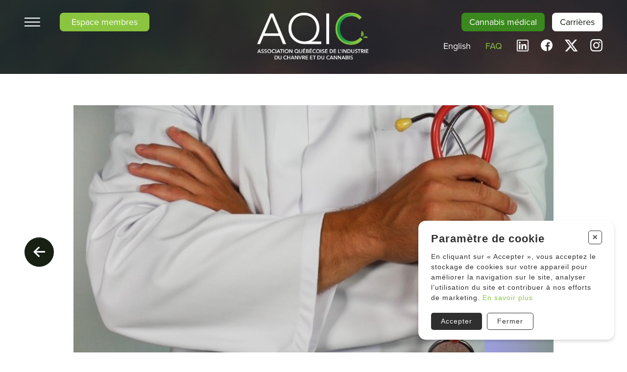

--- FILE ---
content_type: text/html; charset=utf-8
request_url: https://aqic.ca/fr/actualites/publication-d-une-enquete-sur-l-acces-au-cannabis-medical
body_size: 6856
content:
<!DOCTYPE HTML><html xmlns="http://www.w3.org/1999/xhtml" xml:lang="fr" lang="fr" dir="ltr" ><head><meta name='viewport' content='width=device-width, initial-scale=1, maximum-scale=5,viewport-fit=cover'><meta name='google' content='notranslate'><meta http-equiv="Content-Type" content="text/html; charset=utf-8" /><meta name="description" content="Publication d'une enquête sur l'accès au cannabis médical" /><meta name="keywords" content="cannabis,les,des,accès,rapport,médical,canada,université,patients,été,medical,ici,cliquez,lire,pour,français,version,une,publier,heureux" /><title>Publication d'une enquête sur l'accès au cannabis médical - Actualités | Association Québécoise de l'Industrie du Cannabis </title><link rel="icon" type="image/png" href="//aqic.ca/css/img/favicon.png" /><link href="//aqic.ca/css/cms/global.css?1767819221" rel="stylesheet" /><link href="//aqic.ca/css/cms/page.css?p=actualites&1767818993" rel="stylesheet" type="text/css" /><script> var _CHANNELS_CLUSTER = "us2"; var _CHANNELS_PUBLIC_KEY = "b12ebfb2cbc6a1aac2c9"; </script><script src="//cdn.progexpert.com/js/jquery/jquery-3.7.1.min.js" ></script> <script async src='https://www.googletagmanager.com/gtag/js?id=G-81MVRW79JZ'></script> <script> try { window.dataLayer = window.dataLayer || []; function gtag(){dataLayer.push(arguments);} gtag('js', new Date()); gtag('config', 'G-81MVRW79JZ'); }catch(err) { console.log(err.message); } </script> <script src="https://www.youtube.com/player_api" ></script><script src="https://player.vimeo.com/api/player.js" ></script><script src="//cdn.progexpert.com/js/ckeditor/ckeditor_4.4.5_standard/ckeditor.js" ></script><script src="//cdn.progexpert.com/js/ckeditor/ckeditor_4.4.5_standard/adapters/jquery.js" ></script> <meta property="og:title" content="Publication d'une enquête sur l'accès au cannabis médical" class="meta-change"> <meta property="og:type" content="article" class="meta-change"> <meta property="article:author" content="AQIC" /> <meta property="og:url" content="//aqic.ca/fr/actualites/publication-d-une-enquete-sur-l-acces-au-cannabis-medical" class="meta-change"> <meta property="og:image" content="https://aqic.ca/mod/file/ArticleFile/233509073ed3432027d48b1a83f5fbd2.jpg" class="meta-change"> <meta property="og:image:alt" content="Logo AQIC" class="meta-change"> <meta property="og:description" content="Publication d'une enquête sur l'accès au cannabis médical" class="meta-change"> <meta property="og:site_name" content="Association Québécoise de l'Industrie du Cannabis" class="meta-change"> <meta property="article:published_time" content="2023-10-12" class="meta-change"> <meta name="twitter:card" content="summary" class="meta-change"> <meta name="twitter:site" content="https://aqic.ca/fr/actualites/publication-d-une-enquete-sur-l-acces-au-cannabis-medical" class="meta-change"> <meta name="twitter:description" content="Publication d'une enquête sur l'accès au cannabis médical" class="meta-change"> <meta name="twitter:title" content="Publication d'une enquête sur l'accès au cannabis médical" class="meta-change"> <meta name="twitter:image" content="https://aqic.ca/mod/file/ArticleFile/233509073ed3432027d48b1a83f5fbd2.jpg" class="meta-change"> <script src="//aqic.ca/js/min/js_sw-sw_script.min.js?1763407354" ></script><script src="//aqic.ca/js/min/js_sw-sw.min.js?1764787830" ></script><link rel='dns-prefetch' href='//cdn.progexpert.com/' /></head><body id='body' class=" actualites"> <script src="//cdn.progexpert.com/js/loadcss.js" ></script><div class="sw-header" data-section="header" ><div class="header-content js-reveal" ><div class="wrapper reveal" ><div class="header-left reveal" ><button class="icon-hamburger btn-menu" data-toggle="toggle-menu" data-target="body" title="Fermer le menu" ></button><a href="//aqic.ca/fr/agir" class="btn bg red reveal" rel="dofollow" title="Devenir membre" hreflang="fr">Devenir membre</a><a href="//aqic.ca/fr/espace-membre" class="btn bg green btn__member" data-click='click-7530527796971eed1aa5553.36975576' rel="dofollow" title="Espace membres" hreflang="fr">Espace membres</a><a href="//aqic.ca/fr/espace-membre" class="icon" data-click='click-2644237106971eed1aa55b2.28865744' rel="dofollow" title="" hreflang="fr"><span class="icon-user" ></span></a></div><a href="//aqic.ca/fr/" class="logo reveal" rel="dofollow" title="Association Québécoise de l'Industrie du Cannabis" hreflang="fr"><img src="//aqic.ca/css/img/logo.png?1698758213" class="regular" alt="Association Québécoise de l'Industrie du Cannabis" title="Association Québécoise de l'Industrie du Cannabis" /><img src="//aqic.ca/css/img/logo-scrolled.png?1668615244" class="scrolled" /></a><div class="header-right child-reveal" ><ul class="header-list btn-list child-reveal" ><li class="medical__item" ><a href="//aqic.ca/fr/cannabis-medical" class="btn bg dark-green" rel="dofollow" title="Cannabis médical" hreflang="fr">Cannabis médical</a></li><li class="career__btn" ><a href="//aqic.ca/fr/carrieres" class="btn bg white" rel="dofollow" title="Carrières" hreflang="fr">Carrières</a></li></ul><div class="header-right-bottom" ><a href="//aqic.ca/en/actualites/publication-of-a-survey-on-access-to-medical-cannabis" class="lg-link js-lg no-nav" rel="dofollow" hreflang="fr"><span class="long" >English</span><span class="short" >EN</span></a><li class="faq-link reveal" ><a href="//aqic.ca/fr/faq" rel="dofollow" title="FAQ" hreflang="fr">FAQ</a></li><ul class="social-menu header-list social child-reveal" ><li ><a href="https://www.linkedin.com/company/aqicqc" class="icon-linkedin-1" target="_blank" rel="nofollow noopener noreferrer" title="Suivez-nous sur LinkedIn" hreflang="fr"></a></li><li ><a href="https://www.facebook.com/aqicqc" class="icon-facebook-1" target="_blank" rel="nofollow noopener noreferrer" title="Suivez-nous sur Facebook" hreflang="fr"></a></li><li ><a href="https://twitter.com/AQICQC" class="icon-x" target="_blank" rel="nofollow noopener noreferrer" title="Suivez-nous sur X" hreflang="fr"></a></li><li ><a href="https://www.instagram.com/aqicqc/" class="icon-instagram" target="_blank" rel="nofollow noopener noreferrer" title="Suivez-nous sur Instagram" hreflang="fr"></a></li></ul></div></div></div></div><nav class="active-sub-menu child-reveal js-reveal" ><div class="main-menu child-reveal" ><div class="menu-option child-reveal" ><div ><button class="icon-cancel btn-menu" data-toggle="toggle-menu" data-target="body" title="Fermer le menu" ></button></div><div ><a href="//aqic.ca/en/actualites/publication-of-a-survey-on-access-to-medical-cannabis" class="lg-link js-lg no-nav" rel="dofollow" hreflang="fr"><span class="long" >English</span><span class="short" >EN</span></a></div></div><ul class="list-menu child-reveal" ><li ><a href="//aqic.ca/fr/accueil" data-menu="1" class="no-nav js-item-nav " rel="dofollow" title="Accueil" hreflang="fr">Accueil</a></li><li class="has-sub-menu" ><a href="//aqic.ca/fr/membres" data-menu="3" class="no-nav js-item-nav " rel="dofollow" title="Membres" hreflang="fr">Membres</a><div data-menu="3" ><ul class="list-menu" ><li ><a href="//aqic.ca/fr/membres" data-current="sub-menu" class="" rel="dofollow" title="Nos membres" hreflang="fr">Nos membres</a></li><li ><a href="//aqic.ca/fr/carte-interactive" data-current="sub-menu" class="" rel="dofollow" title="Carte interactive" hreflang="fr">Carte interactive</a></li><li ><a href="//aqic.ca/fr/devenir-membre" data-current="sub-menu" class="" rel="dofollow" title="Pourquoi devenir membre" hreflang="fr">Pourquoi devenir membre</a></li></ul></div></li><li class="has-sub-menu" ><a href="//aqic.ca/fr/a-propos" data-menu="8" class="no-nav js-item-nav " rel="dofollow" title="À propos" hreflang="fr">À propos</a><div data-menu="8" ><ul class="list-menu" ><li ><a href="//aqic.ca/fr/consultation" data-current="sub-menu" class="" rel="dofollow" title="Consultation" hreflang="fr">Consultation</a></li><li ><a href="//aqic.ca/fr/agir" data-current="sub-menu" class="" rel="dofollow" title="6 façons d’agir avec l'AQIC " hreflang="fr">6 façons d’agir avec l'AQIC </a></li><li ><a href="//aqic.ca/fr/objectifs-de-l-aqic" data-current="sub-menu" class="" rel="dofollow" title="À propos de l'AQIC" hreflang="fr">À propos de l'AQIC</a></li><li ><a href="//aqic.ca/fr/conseil-d-administration" data-current="sub-menu" class="" rel="dofollow" title="Conseil d'administration" hreflang="fr">Conseil d'administration</a></li><li ><a href="//aqic.ca/fr/accomplissements" data-current="sub-menu" class="" rel="dofollow" title="Accomplissements" hreflang="fr">Accomplissements</a></li><li ><a href="//aqic.ca/fr/nos-comites" data-current="sub-menu" class="" rel="dofollow" title="Nos comités" hreflang="fr">Nos comités</a></li><li ><a href="//aqic.ca/fr/nous-joindre" data-current="sub-menu" class="" rel="dofollow" title="Nous joindre" hreflang="fr">Nous joindre</a></li><li ><a href="//aqic.ca/fr/support" data-current="sub-menu" class="" rel="dofollow" title="Support" hreflang="fr">Support</a></li><li ><a href="//aqic.ca/fr/politique-de-confidentialite" data-current="sub-menu" class="" rel="dofollow" title="Politique de confidentialité" hreflang="fr">Politique de confidentialité</a></li></ul></div></li><li class="has-sub-menu" ><a href="//aqic.ca/fr/le-cannabis" data-menu="132" class="no-nav js-item-nav " rel="dofollow" title="Le cannabis" hreflang="fr">Le cannabis</a><div data-menu="132" ><ul class="list-menu" ><li ><a href="//aqic.ca/fr/cannabis-medical" data-current="sub-menu" class="" rel="dofollow" title="Cannabis médical" hreflang="fr">Cannabis médical</a></li><li ><a href="//aqic.ca/fr/mythes-cannabis" data-current="sub-menu" class="" rel="dofollow" title="Les mythes sur le cannabis" hreflang="fr">Les mythes sur le cannabis</a></li></ul></div></li><li ><a href="//aqic.ca/fr/chanvre" data-menu="130" class="no-nav js-item-nav " rel="dofollow" title="Le chanvre industriel" hreflang="fr">Le chanvre industriel</a></li><li class="has-sub-menu" ><a href="//aqic.ca/fr/actualites" data-menu="11" class="no-nav js-item-nav toggle" rel="dofollow" title="Actualités" hreflang="fr">Actualités</a><div data-menu="11" class="active-sub-menu" ><ul class="list-menu" ><li ><a href="//aqic.ca/fr/actualites" data-current="sub-menu" class="current" rel="dofollow" title="Nouvelles" hreflang="fr">Nouvelles</a></li><li ><a href="//aqic.ca/fr/communiques" data-current="sub-menu" class="" rel="dofollow" title="Communiqués" hreflang="fr">Communiqués</a></li><li ><a href="//aqic.ca/fr/memoires" data-current="sub-menu" class="" rel="dofollow" title="Mémoires" hreflang="fr">Mémoires</a></li></ul></div></li></ul><ul class="header-list btn-list child-reveal" ><li class="subscribe__btn" ><a href="//aqic.ca/fr/agir" class="btn bg red reveal" rel="dofollow" title="Devenir membre" hreflang="fr">Devenir membre</a></li><li class="dark hide__desktop" ><a href="//aqic.ca/fr/espace-membre" class="btn bg green btn__member" data-click='click-7530527796971eed1aa5553.36975576' rel="dofollow" title="Espace membres" hreflang="fr">Espace membres</a></li><li class="medical__item" ><a href="//aqic.ca/fr/cannabis-medical" class="btn bg dark-green" rel="dofollow" title="Cannabis médical" hreflang="fr">Cannabis médical</a></li><li class="career__btn" ><a href="//aqic.ca/fr/carrieres" class="btn bg white" rel="dofollow" title="Carrières" hreflang="fr">Carrières</a></li></ul></div><div class="sub-menu" ><div data-menu="132" ><ul class="list-menu" ><li ><a href="//aqic.ca/fr/cannabis-medical" data-current="sub-menu" class="" rel="dofollow" title="Cannabis médical" hreflang="fr">Cannabis médical</a></li><li ><a href="//aqic.ca/fr/mythes-cannabis" data-current="sub-menu" class="" rel="dofollow" title="Les mythes sur le cannabis" hreflang="fr">Les mythes sur le cannabis</a></li></ul></div><div data-menu="11" class="active-sub-menu" ><ul class="list-menu" ><li ><a href="//aqic.ca/fr/actualites" data-current="sub-menu" class="current" rel="dofollow" title="Nouvelles" hreflang="fr">Nouvelles</a></li><li ><a href="//aqic.ca/fr/communiques" data-current="sub-menu" class="" rel="dofollow" title="Communiqués" hreflang="fr">Communiqués</a></li><li ><a href="//aqic.ca/fr/memoires" data-current="sub-menu" class="" rel="dofollow" title="Mémoires" hreflang="fr">Mémoires</a></li></ul></div><div data-menu="8" ><ul class="list-menu" ><li ><a href="//aqic.ca/fr/consultation" data-current="sub-menu" class="" rel="dofollow" title="Consultation" hreflang="fr">Consultation</a></li><li ><a href="//aqic.ca/fr/agir" data-current="sub-menu" class="" rel="dofollow" title="6 façons d’agir avec l'AQIC " hreflang="fr">6 façons d’agir avec l'AQIC </a></li><li ><a href="//aqic.ca/fr/objectifs-de-l-aqic" data-current="sub-menu" class="" rel="dofollow" title="À propos de l'AQIC" hreflang="fr">À propos de l'AQIC</a></li><li ><a href="//aqic.ca/fr/conseil-d-administration" data-current="sub-menu" class="" rel="dofollow" title="Conseil d'administration" hreflang="fr">Conseil d'administration</a></li><li ><a href="//aqic.ca/fr/accomplissements" data-current="sub-menu" class="" rel="dofollow" title="Accomplissements" hreflang="fr">Accomplissements</a></li><li ><a href="//aqic.ca/fr/nos-comites" data-current="sub-menu" class="" rel="dofollow" title="Nos comités" hreflang="fr">Nos comités</a></li><li ><a href="//aqic.ca/fr/nous-joindre" data-current="sub-menu" class="" rel="dofollow" title="Nous joindre" hreflang="fr">Nous joindre</a></li><li ><a href="//aqic.ca/fr/support" data-current="sub-menu" class="" rel="dofollow" title="Support" hreflang="fr">Support</a></li><li ><a href="//aqic.ca/fr/politique-de-confidentialite" data-current="sub-menu" class="" rel="dofollow" title="Politique de confidentialité" hreflang="fr">Politique de confidentialité</a></li></ul></div><div data-menu="3" ><ul class="list-menu" ><li ><a href="//aqic.ca/fr/membres" data-current="sub-menu" class="" rel="dofollow" title="Nos membres" hreflang="fr">Nos membres</a></li><li ><a href="//aqic.ca/fr/carte-interactive" data-current="sub-menu" class="" rel="dofollow" title="Carte interactive" hreflang="fr">Carte interactive</a></li><li ><a href="//aqic.ca/fr/devenir-membre" data-current="sub-menu" class="" rel="dofollow" title="Pourquoi devenir membre" hreflang="fr">Pourquoi devenir membre</a></li></ul></div></div><div class="menu-logo" ><div ><img src="//aqic.ca/css/img/logo.png?1698758213" alt="Association Québécoise de l'Industrie du Cannabis" title="Association Québécoise de l'Industrie du Cannabis" /></div></div></nav></div><div id="actualites" data-section="PageContent" data-domain="aqic" class="sw-content" ><div data-section="FicheActualites" class="wrapper" ><div ><a href="javascript:" class="js-back back-btn icon-back js-reveal" rel="nofollow" title="Retour" hreflang="fr"></a><div class="slider-wrapper js-reveal" ><button class="icon-left" data-nav="prev" title="Précédent" ></button><div ><ul ><li ><img src="//aqic.ca/mod/file/ArticleFile/233509073ed3432027d48b1a83f5fbd2.jpg?1697141515" alt="Publication of a survey on access to medical cannabis" title="Publication of a survey on access to medical cannabis" /></li><li ><img src="//aqic.ca/mod/file/ArticleFile/a733fa9b25f33689e2adbe72199f0e62.jpg?1697136294" alt="Publication of a survey on access to medical cannabis" title="Publication of a survey on access to medical cannabis" /></li></ul></div><button class="icon-right" data-nav="next" title="Suivant" ></button></div><h1 class="js-reveal" ><span >Publication d'une enquête sur l'accès au cannabis médical</span><span class="category" >Recherche</span></h1><p class="author js-reveal" >Publié le <span class="date" >12 octobre 2023</span> par <span class="name" >AQIC</span></p><div class="sw-block js-reveal" ><div class="sw-text" ><p>L&#39;enqu&ecirc;te sur l&#39;acc&egrave;s au cannabis m&eacute;dical&nbsp;(Medical Cannabis Access Survey, MCAS) a &eacute;t&eacute; lanc&eacute;e en 2020 par des chercheurs universitaires et des associations de patients : L&#39;Universit&eacute; du Manitoba, les groupes de patients Medical Cannabis Canada et SheCann, Sant&eacute; Cannabis et l&#39;Universit&eacute; McGill. Les principaux objectifs de cette &eacute;tude &eacute;taient de comprendre les exp&eacute;riences des Canadiens adultes en mati&egrave;re d&#39;acc&egrave;s au cannabis m&eacute;dical au Canada et de d&eacute;terminer comment l&#39;acc&egrave;s au cannabis m&eacute;dical pourrait &ecirc;tre am&eacute;lior&eacute;.&nbsp;Le rapport a &eacute;t&eacute; publi&eacute; en anglais en avril 2023 et nous sommes maintenant heureux de publier une version en fran&ccedil;ais.</p> <p>&nbsp;</p> <p>POUR LIRE LE RAPPORT: cliquez <a href="https://www.medicalcannabissurvey.ca/rapport">ici</a></p> </div></div></div></div></div><div class="sw-footer" data-section="footer" ><div class="m-b-5" ><section class="sw-block js-reveal gradient-theme cta p-y-5" ><div class="grid__wrapper grid__wrapper--default align-top ai-start" ><div class="wrapper cta__wrapper span-12" ><div class="cta__info" ><div class="sw-text" ><h4><strong>6 fa&ccedil;ons d&rsquo;agir avec l&#39;AQIC et de b&eacute;n&eacute;ficier d&#39;avantages uniques au Canada!</strong></h4> <h5><br /> Que vous ayez une minute ou plusieurs jours par mois de disponibles, une de ces 6 actions vous permettra de profiter de nombreux avantages et d&rsquo;aider l&rsquo;AQIC!</h5> <p class="btn-editor bg"><a href="//aqic.ca/fr/agir">EN SAVOIR PLUS</a></p> </div></div><div class="cta__img" ><img src="//aqic.ca/mod/file/SubBlockImage/6395ebd0f4b478145ecfbaf939454fa4.png?1695126043" /><div class="sw-text" ><h4 style="text-align: center;">1 minute</h4> <p style="text-align: center;"><span style="color:#8bc53f;">S&rsquo;abonner &agrave; l&rsquo;infolettre de l&rsquo;AQIC</span></p> <h4 style="text-align: center;">1 minute</h4> <p style="text-align: center;"><span style="color:#8bc53f;">Suivre l&rsquo;AQIC sur les m&eacute;dias sociaux et interagir avec les publications</span></p> </div></div><div class="cta__img" ><img src="//aqic.ca/mod/file/SubBlockImage/ef4e3b775c934dada217712d76f3d51f.png?1695126332" /><div class="sw-text" ><h4 style="text-align: center;">5 minutes</h4> <p style="text-align: center;"><span style="color:#8bc53f;">Devenir membre entreprise</span></p> <h4 style="text-align: center;">5 minutes</h4> <p style="text-align: center;"><span style="color:#8bc53f;">Devenir membre particulier</span></p> </div></div><div class="cta__img" ><img src="//aqic.ca/mod/file/SubBlockImage/168908dd3227b8358eababa07fcaf091.png?1695126454" /><div class="sw-text" ><h4 style="text-align: center;">5 minutes</h4> <p style="text-align: center;"><span style="color:#8bc53f;">Faire un don</span></p> <h4 style="text-align: center;">5 minutes</h4> <p style="text-align: center;"><span style="color:#8bc53f;">S&#39;impliquer sur un comit&eacute; officiel de l&#39;AQIC</span></p> </div></div></div></div></section></div><div class="wrapper" ><div class="footer-content" ><div class="footer-content--inner grid" ><a href="//aqic.ca/fr/" class="logo-footer" rel="dofollow" title="" hreflang="fr"><img src="//aqic.ca/css/img/logo-footer.png?1698761298" alt="Association Québécoise de l'Industrie du Cannabis" title="Association Québécoise de l'Industrie du Cannabis" /></a><form id="mc-embedded-subscribe-form" name="mc-embedded-subscribe-form" novalidate="novalidate" data-loading="Traitement en cours." class="infolettre_form js-start js-lg-end p-r0 p-md-r-5 js-reveal validate child-reveal" target="_blank" action="https://aqic.us14.list-manage.com/subscribe/post?u=ad157106d59db5110951e0b73&id=c703f26d60&f_id=005ab8e5f0" method="POST" ><div class="infolettre_form--inner grid" ><div class="input-wrapper" ><label for="mce-EMAIL" >Inscription à l'infolettre</label><input type="email" name="EMAIL" id="mce-EMAIL" value="" class="required email js-sw-submit-child" aria-required="true" placeholder="Inscrire votre courriel ici" /></div><input class="button as-end" id="mc-embedded-subscribe" name="subscribe" type="submit" value="M'inscrire"><div id="mce-responses" class="clear"><div class="response" id="mce-error-response" style="display: none;"></div><div class="response" id="mce-success-response" style="display: none;"></div></div><div aria-hidden="true" style="position: absolute; left: -5000px;"><input type="text" name="b_ad157106d59db5110951e0b73_c703f26d60" tabindex="-1" value=""></div></div><div class="mc-field-group input-group grid"><ul> <li><input id="mce-AGE0" name="AGE" type="radio" class="input-radio" required value="Oui"><label for="mce-AGE0"></label></li> <li><input id="mce-AGE1" name="AGE" type="radio" value="Non" class="input-radio" checked><label for="mce-AGE1" class="radio-no">Non</label></li> </ul>Je certifie avoir l'âge légal règlementant le cannabis <br>dans ma juridiction de résidence</div></form></div><ul class="menu" ><li ><a href="//aqic.ca/fr/accueil" rel="dofollow" title="Accueil" hreflang="fr">Accueil</a></li><li ><a href="//aqic.ca/fr/membres" rel="dofollow" title="Membres" hreflang="fr">Membres</a></li><li ><a href="//aqic.ca/fr/a-propos" rel="dofollow" title="À propos" hreflang="fr">À propos</a></li><li ><a href="//aqic.ca/fr/le-cannabis" rel="dofollow" title="Le cannabis" hreflang="fr">Le cannabis</a></li><li ><a href="//aqic.ca/fr/chanvre" rel="dofollow" title="Le chanvre industriel" hreflang="fr">Le chanvre industriel</a></li><li ><a href="//aqic.ca/fr/actualites" rel="dofollow" title="Actualités" hreflang="fr">Actualités</a></li></ul></div><ul class="social-menu header-list social child-reveal" ><li ><a href="https://www.linkedin.com/company/aqicqc" class="icon-linkedin-1" target="_blank" rel="nofollow noopener noreferrer" title="Suivez-nous sur LinkedIn" hreflang="fr"></a></li><li ><a href="https://www.facebook.com/aqicqc" class="icon-facebook-1" target="_blank" rel="nofollow noopener noreferrer" title="Suivez-nous sur Facebook" hreflang="fr"></a></li><li ><a href="https://twitter.com/AQICQC" class="icon-x" target="_blank" rel="nofollow noopener noreferrer" title="Suivez-nous sur X" hreflang="fr"></a></li><li ><a href="https://www.instagram.com/aqicqc/" class="icon-instagram" target="_blank" rel="nofollow noopener noreferrer" title="Suivez-nous sur Instagram" hreflang="fr"></a></li></ul></div></div><div class="page__loading grid pc-center" ><div class="page__loading--inner grid" ><svg class="hourglass" xmlns="http://www.w3.org/2000/svg" viewBox="0 0 120 206" preserveAspectRatio="none"><path class="middle" d="M120 0H0v206h120V0zM77.1 133.2C87.5 140.9 92 145 92 152.6V178H28v-25.4c0-7.6 4.5-11.7 14.9-19.4 6-4.5 13-9.6 17.1-17 4.1 7.4 11.1 12.6 17.1 17zM60 89.7c-4.1-7.3-11.1-12.5-17.1-17C32.5 65.1 28 61 28 53.4V28h64v25.4c0 7.6-4.5 11.7-14.9 19.4-6 4.4-13 9.6-17.1 16.9z"/><path class="outer" d="M93.7 95.3c10.5-7.7 26.3-19.4 26.3-41.9V0H0v53.4c0 22.5 15.8 34.2 26.3 41.9 3 2.2 7.9 5.8 9 7.7-1.1 1.9-6 5.5-9 7.7C15.8 118.4 0 130.1 0 152.6V206h120v-53.4c0-22.5-15.8-34.2-26.3-41.9-3-2.2-7.9-5.8-9-7.7 1.1-2 6-5.5 9-7.7zM70.6 103c0 18 35.4 21.8 35.4 49.6V192H14v-39.4c0-27.9 35.4-31.6 35.4-49.6S14 81.2 14 53.4V14h92v39.4C106 81.2 70.6 85 70.6 103z"/></svg><p class="page__loading--label" >Chargement en cours...</p></div></div><script src="//cdn.progexpert.com/js/jquery/ui-1.13.2/jquery-ui.min.js" ></script><script src="//aqic.ca/js/min/js-common.min.js?1746117901" ></script><script src="//cdn.progexpert.com/js/lib/jquery.md5.js" ></script><script > var request = {"lg":"fr","p":"actualites","param1":"publication-d-une-enquete-sur-l-acces-au-cannabis-medical","ot":"s","actualites":"publication-d-une-enquete-sur-l-acces-au-cannabis-medical"}; request.module = request.module || {}; var _LG = 'fr_CA'; var _DEFAUT_LG = 'fr_CA'; var _SITE_URL = '//aqic.ca/'; var _SITE_LG = '//aqic.ca/fr/'; var _PROJECT_NAME = 'AQIC'; var _DISPATCH_URL = '//aqic.ca/mod/act_p/DispatchAct.php'; var _SRC_URL = '//cdn.progexpert.com/'; var _CONNECTED= 'NO'; var _SRC_URL_TINY = '//cdn.progexpert.com/'; var _SITE_URL_NO_S = '//aqic.ca/'; var session_id = 'qv9hs0rceage0d1gfqth8bf352'; var _BASE_DIR = '/home/aqic/public_html/inc/../'; var _LANG = 'fr'; var _SERVER_DATE = '1769074385'; var _isMobile = '0'; var isChrome = navigator.userAgent.includes("Chrome") && navigator.vendor.includes("Google Inc"); var traduction = {}; traduction['confirm'] = 'Confirmer'; traduction['supp_pic'] = 'del_picture'; traduction['recherche'] = 'Recherche'; traduction['attention'] = 'Attention'; var request = {"lg":"fr","p":"actualites","param1":"publication-d-une-enquete-sur-l-acces-au-cannabis-medical","ot":"s","actualites":"publication-d-une-enquete-sur-l-acces-au-cannabis-medical"}; request.module = request.module || {}; var swCall = {"click-7530527796971eed1aa5553.36975576":{"path":"Member","module":{"MemberLogin":"popup"}},"click-2644237106971eed1aa55b2.28865744":{"path":"Member","module":{"MemberLogin":"popup"}}}; $(document).ready(function() { if(typeof(statmemesave) !== 'undefined' && _CONNECTED =='YES'){statmemesave();}sw({path: 'CookieWarning', module: {CookieWarning: 'CookieWarning'}}); moduleReturn['CookieWarning'] = function(include,value,data) { $('body').append(value); }; }); var traduction = {}; traduction['pending_query'] = 'Requête en cours. Merci de patienter.'; traduction['validate_form'] = 'Veuillez remplir les champs requis.'; traduction['query_error'] = 'Une erreur est survenue lors de la requête.'; traduction['copy_clipboard'] = 'Lien affilié copié dans le presse-papier.'; traduction['product_file_size'] = 'Fichier trop lourd.'; var _SLIDER_TIMER = 4000; var _STRIPE_PK = 'pk_live_51He5LIFBJjo63zYXGydMFxZuNdEpFyFLtXpEtVyx87y2RYVWQetWCiEgBs7LmwWMKHxacgw675HlCBC6eGqctmpi00rpM0J8vB'; </script> <script type="text/javascript" src="//s3.amazonaws.com/downloads.mailchimp.com/js/mc-validate.js"></script> <script type="text/javascript"> (function($) { window.fnames = new Array(); window.ftypes = new Array(); fnames[0]="EMAIL";ftypes[0]="email"; fnames[9]="AGE";ftypes[9]="radio"; /* Messages français pour la validation */ $.extend($.validator.messages, { required: "Ce champ est requis.", remote: "Veuillez remplir ce champ pour continuer.", email: "Veuillez entrer une adresse email valide.", url: "Veuillez entrer une URL valide.", date: "Veuillez entrer une date valide.", dateISO: "Veuillez entrer une date valide (ISO).", number: "Veuillez entrer un nombre valide.", digits: "Veuillez entrer (seulement) une valeur numérique.", creditcard: "Veuillez entrer un numéro de carte de crédit valide.", equalTo: "Veuillez entrer une nouvelle fois la même valeur.", accept: "Veuillez entrer une valeur avec une extension valide.", maxlength: $.validator.format("Veuillez ne pas entrer plus de {0} caractères."), minlength: $.validator.format("Veuillez entrer au moins {0} caractères."), rangelength: $.validator.format("Veuillez entrer entre {0} et {1} caractères."), range: $.validator.format("Veuillez entrer une valeur entre {0} et {1}."), max: $.validator.format("Veuillez entrer une valeur inférieure ou égale à {0}."), min: $.validator.format("Veuillez entrer une valeur supérieure ou égale à {0}.") }); }(jQuery)); var $mcj = jQuery.noConflict(true); </script> <script type="application/ld+json"> { "@context": "http://schema.org", "@type": "BlogPosting", "headline": "Publication d'une enquête sur l'accès au cannabis médical", "datePublished": "2023-10-12", "author": { "@type": "Person", "name": "AQIC" }, "publisher": { "@type": "Organization", "name": "Association Québécoise de l'Industrie du Cannabis", "logo": { "@type": "ImageObject", "url": "https://aqic.ca/mod/file/ArticleFile/233509073ed3432027d48b1a83f5fbd2.jpg" } }, "image": "https://aqic.ca/mod/file/ArticleFile/233509073ed3432027d48b1a83f5fbd2.jpg", "mainEntityOfPage": { "@type": "WebPage", "@id": "//aqic.ca/" } } </script><script src="//aqic.ca/js/min/js_sw-software.min.js?1764874220" ></script><script src="https://js.stripe.com/v3/" ></script><script src="https://maps.googleapis.com/maps/api/js?key=AIzaSyCDuNxLwAohoyHQDeV74Ei2Ugc1_l0yq8Q" ></script><script src="//aqic.ca/js/min/js_sw-actualites.min.js?1647870013" ></script></body></html>

--- FILE ---
content_type: text/html; charset=utf-8
request_url: https://aqic.ca/mod/act_p/DispatchAct.php
body_size: 744
content:
{"module":{"CookieWarning":"CookieWarning"},"section":{"CookieWarning":"<div   class=\"cookie cookie__position--right cookie__theme--light\" style=\"--bg-color: #FFF; --txt-color: #2f2f2f;\" ><p  class=\"cookie__title\" >Param\u00e8tre de cookie<\/p><button  class=\"cookie__btn--close js-close-cookie\" ><span   >+<\/span><\/button><p  class=\"cookie__text\" ><span   >En cliquant sur \u00ab Accepter \u00bb, vous acceptez le stockage de cookies sur votre appareil pour am\u00e9liorer la navigation sur le site, analyser l\u2019utilisation du site et contribuer \u00e0 nos efforts de marketing. <\/span> <a href=\"https:\/\/aqic.ca\/fr\/politique-de-confidentialite\"  class=\"cookie__link\"  rel=\"dofollow\"  title=\"En savoir plus\"   hreflang=\"fr\">En savoir plus<\/a><\/p><div   class=\"cookie__controls\" ><button  class=\"cookie__btn js-close-cookie js-set-cookie cookie__btn--bg\" >Accepter<\/button><button  class=\"cookie__btn js-close-cookie cookie__btn--border\" >Fermer<\/button><\/div><\/div>"},"filter":{"lg":"fr","p":"actualites","param1":"publication-d-une-enquete-sur-l-acces-au-cannabis-medical","ot":"s","actualites":"publication-d-une-enquete-sur-l-acces-au-cannabis-medical","userAgent":"Mozilla\/5.0 (Macintosh; Intel Mac OS X 10_15_7) AppleWebKit\/537.36 (KHTML, like Gecko) Chrome\/131.0.0.0 Safari\/537.36; ClaudeBot\/1.0; +claudebot@anthropic.com)","sw_admin":"false"},"script":["js\/min\/js-cookie-warning.min.js?1767724793"],"css":["<link href=\"\/\/aqic.ca\/css\/cookie-warning.css?1767724819\"  rel=\"stylesheet\"   \/>"]}

--- FILE ---
content_type: text/css
request_url: https://aqic.ca/css/cms/global.css?1767819221
body_size: 35853
content:
@import"https://use.typekit.net/yta5jln.css";.span-all{grid-column:1/-1}.particular-member__form .radio-wrapper label:before,[data-section=PostForm],[data-section=InterestForm],[data-section=PostView],[data-section=EventView],[data-section=PostDelete],[data-section=ChatForm],[data-section=NewsView],[data-section=CareerForm],[data-section=CareerPost],[data-section=ProductPost],[data-section=MemberLogin] form,[data-section=MemberPassword] form,[data-section=MemberForgotPassword] form,[data-section=ProductPost] form,.js-block-type,.sw-block.slider .controls-wrapper li [data-slide],.sw-block.news .article-nav li button,.sw-block.manufacturer .text-wrapper>div,.sw-text,[data-section=header] .main-menu .list-menu li.has-sub-menu>a,.select-wrapper select,input,textarea,select,.btn,.btn-editor a,button.btn,.sw-col [class^=col-],.sw-col [class*=" col-"]{box-sizing:border-box;-moz-box-sizing:border-box;-webkit-box-sizing:border-box}.sw-hide{display:none}html{font-family:sans-serif;-ms-text-size-adjust:100%;-webkit-text-size-adjust:100%}body{margin:0}article,aside,details,figcaption,figure,footer,header,main,menu,nav,section,summary{display:block}audio,canvas,progress,video{display:inline-block}audio:not([controls]){display:none;height:0}progress{vertical-align:baseline}template,[hidden]{display:none}form{margin:0}a{background-color:rgba(0,0,0,0);-webkit-text-decoration-skip:objects}a:active,a:hover{outline-width:0}abbr[title]{border-bottom:none;text-decoration:underline;text-decoration:underline dotted}b,strong{font-weight:inherit}b,strong{font-weight:bolder}dfn{font-style:italic}h1{font-size:2em;margin:.67em}mark{background-color:#ff0;color:#000}small{font-size:80%}sub,sup{font-size:75%;line-height:0;position:relative;vertical-align:baseline}sub{bottom:-0.25em}sup{top:-0.5em}img{border-style:none}svg:not(:root){overflow:hidden}code,kbd,pre,samp{font-family:monospace,monospace;font-size:1em}figure{margin:1em 40px}hr{box-sizing:content-box;height:0;overflow:visible}button,input,select,textarea{font:inherit;margin:0}optgroup{font-weight:bold}button{cursor:pointer;outline:none;border:none;padding:0;background:none}button,input{overflow:visible}button,select{text-transform:none}button,html [type=button],[type=reset],[type=submit]{-webkit-appearance:button}button::-moz-focus-inner,[type=button]::-moz-focus-inner,[type=reset]::-moz-focus-inner,[type=submit]::-moz-focus-inner{border-style:none;padding:0}button:-moz-focusring,[type=button]:-moz-focusring,[type=reset]:-moz-focusring,[type=submit]:-moz-focusring{outline:1px dotted ButtonText}fieldset{border:3px solid silver;margin:20px 0px;padding:.35em .625em 1.75em}legend{box-sizing:border-box;color:inherit;display:table;font-weight:bolder;max-width:100%;padding:0;white-space:normal}textarea{overflow:auto}[type=checkbox],[type=radio]{box-sizing:border-box;padding:0}[type=number]::-webkit-inner-spin-button,[type=number]::-webkit-outer-spin-button{height:auto}[type=search]{-webkit-appearance:textfield;outline-offset:-2px}[type=search]::-webkit-search-cancel-button,[type=search]::-webkit-search-decoration{-webkit-appearance:none}::-webkit-input-placeholder{color:inherit;opacity:.54}::-webkit-file-upload-button{-webkit-appearance:button;font:inherit}ul{margin:0;padding:0;list-style-type:none}a{text-decoration:none}h1,h2,h3,h4,h5,h6,a,p,ul{padding:0;margin:0}@font-face{font-display:swap;font-family:"fontello";src:url("../font/fontello.eot?48633560");src:url("../font/fontello.eot?48633560#iefix") format("embedded-opentype"),url("../font/fontello.woff2?48633560") format("woff2"),url("../font/fontello.woff?48633560") format("woff"),url("../font/fontello.ttf?48633560") format("truetype"),url("../font/fontello.svg?48633560#fontello") format("svg");font-weight:normal;font-style:normal}@media screen and (-webkit-min-device-pixel-ratio: 0){@font-face{font-display:swap;font-family:"fontello";src:url("../font/fontello.svg?48633560#fontello") format("svg")}}[class^=icon-]:before,[class*=" icon-"]:before{font-family:"fontello";font-style:normal;font-weight:normal;speak:none;display:inline-block;text-decoration:inherit;text-align:center;font-variant:normal;text-transform:none;-webkit-font-smoothing:antialiased;-moz-osx-font-smoothing:grayscale}.icon-play:before{content:""}.icon-user:before{content:""}.icon-parametres:before{content:""}.icon-chatroom:before{content:""}.icon-publications:before{content:""}.icon-right-open-big:before{content:""}.icon-login:before{content:""}.icon-menu:before{content:""}.icon-eye-open:before{content:""}.icon-left:before,.icon-arrow-left:before{content:""}.icon-right:before,.icon-arrow-right:before{content:""}.icon-tracé-228:before{content:""}.icon-left-open-big:before{content:""}.icon-up-open-big:before{content:""}.icon-eye-close:before{content:""}.icon-fleche-retour:before{content:""}.icon-down-open-big:before{content:""}.icon-job:before{content:""}.icon-stats:before{content:""}.icon-exchange-1:before{content:""}.icon-info:before{content:""}.icon-voice:before{content:""}.icon-down:before{content:""}.icon-edit:before{content:""}.icon-supprimer:before{content:""}.icon-search:before{content:""}.icon-combler:before{content:""}.icon-service:before{content:""}.icon-exchange:before{content:""}.icon-kebab-menu-mobile:before{content:""}.icon-send:before{content:""}.icon-calendar:before{content:""}.icon-public:before{content:""}.icon-clock:before{content:""}.icon-hamburger:before{content:""}.icon-loupe:before{content:""}.icon-facebook-1:before{content:""}.icon-twitter-1:before{content:""}.icon-linkedin-1:before{content:""}.icon-cancel:before{content:""}.icon-linkedin:before{content:""}.icon-twitter:before{content:""}.icon-facebook-rect:before{content:""}.icon-suitcase:before{content:""}.icon-calendar-member:before{content:""}.icon-whats-up:before{content:""}.icon-play-1:before{content:""}.icon-lys:before{content:""}.icon-ok:before{content:""}.icon-doc-text:before{content:""}.icon-link-ext:before{content:""}.icon-chat:before{content:""}.icon-cart:before{content:""}.icon-x:before{content:""}.icon-instagram:before{content:"";font-size:1.2em}@keyframes editOnline{0%{opacity:0}50%{opacity:1}100%{opacity:0}}.sw-checkbox{position:absolute;opacity:0;z-index:-10}.sw-checkbox+label{cursor:pointer;position:relative;left:0;color:#fff;font-size:16px;font-weight:500}.sw-checkbox+label:before{content:"";display:inline-block;vertical-align:middle;margin-right:10px;width:39px;height:15px;background:#3c404c;border-radius:15px}.sw-checkbox+label:after{content:"";position:absolute;width:20px;height:20px;top:calc(50% + 2px);left:-1px;-webkit-transform:translate(0, -50%);-ms-transform:translate(0, -50%);transform:translate(0, -50%);border-radius:50%;transition:transform 250ms ease,background 250ms ease;background:#181b1e}.sw-checkbox:checked+label:after{-webkit-transform:translate(20px, -50%);-ms-transform:translate(20px, -50%);transform:translate(20px, -50%);background:#8bc53f}.sw-message{position:fixed;z-index:9975;right:0;bottom:0;width:100%;overflow:hidden}.sw-message li{width:100%;display:block;margin:0;padding:15px 20px 15px 15px;color:#fff;font-weight:normal;font-size:18px;-webkit-transform:translate(0, 0);-ms-transform:translate(0, 0);transform:translate(0, 0);transition:transform 250ms ease;box-sizing:border-box;text-align:center;font-family:"Assistant",sans-serif}.sw-message li strong{font-weight:bold}.sw-message li.success{background:#8bc53f}.sw-message li.error{background:#0f1013}.sw-message li.new{-webkit-transform:translate(0, 100%);-ms-transform:translate(0, 100%);transform:translate(0, 100%)}.sw-mobile-btn-v2{z-index:9900;position:fixed;width:70px;height:55px;text-indent:-9999px;right:-73px;bottom:8px;background:#8bc53f;-webkit-border-top-right-radius:30px;-webkit-border-bottom-right-radius:30px;-moz-border-radius-topright:30px;-moz-border-radius-bottomright:30px;border-top-right-radius:30px;border-bottom-right-radius:30px;transition:transform 250ms ease;padding:0}.sw-mobile-btn-v2 span{display:block;margin-left:13px;background:url(//cdn.progexpert.com/img/sprite-sw.png) no-repeat;width:37px;height:25px;background-position:-75px -84px}.sw-mobile-btn{z-index:9900;position:fixed;text-indent:-9999px;right:-26px;top:8px;padding:0;background:none;border:none}.sw-mobile-btn span{display:block;background:url(//cdn.progexpert.com/img/sprite-sw.png) no-repeat;width:15px;height:15px;background-position:-225px -49px}.sw-save-preview{position:fixed;z-index:9400;right:20px;bottom:20px;padding:10px 15px;background:#8bc53f;color:#fff;font-size:16px;border:none;font-weight:bold;transition:background 250ms ease,transform 250ms ease;-webkit-transform:translate(0, calc(100% + 20px));-ms-transform:translate(0, calc(100% + 20px));transform:translate(0, calc(100% + 20px));font-family:"Assistant",sans-serif}.sw-save-preview.toggle{-webkit-transform:translate(0, 0);-ms-transform:translate(0, 0);transform:translate(0, 0)}.sw-save-preview:hover{background:#9ccd5a}body.sw-edit-image.trigger{overflow:hidden}body.sw-edit-image [data-replace]{cursor:copy}body.sw-shortcut [data-table]{cursor:alias;transition:outline 250ms ease;outline:1px dotted #8bc53f}body.sw-shortcut [data-table][data-edit]:before{position:absolute;content:attr(data-edit);background:#8bc53f;color:#fff;padding:5px;font-size:12px}body.sw-edit-content [data-table][data-edit] [data-column]{transition:outline 250ms ease;outline:1px dashed #8bc53f}body.sw-edit-content [data-table][data-edit] [data-column]:hover{outline:1px dashed #8bc53f}@media screen and (max-width: 1024px){body.sw-edit-content [data-table][data-edit] [data-column]{outline:1px dashed #8bc53f}}body.sw-edit-content.trigger{overflow:hidden}.sw-edit-overlay{position:fixed;z-index:9950;top:0;left:0;width:100%;height:100vh;background:rgba(0,0,0,.8);opacity:0;visibility:hidden;transition:opacity 400ms ease,visibility 0ms ease 400ms;font-family:"Assistant",sans-serif}.sw-edit-overlay.trigger{opacity:1;visibility:visible;transition-delay:0ms}.sw-edit-overlay.trigger .sw-edit-container{-webkit-transform:translate(-50%, -50%);-ms-transform:translate(-50%, -50%);transform:translate(-50%, -50%)}.sw-edit-overlay .sw-edit-container{position:relative;z-index:9600;top:50%;left:50%;-webkit-transform:translate(-50%, -40%);-ms-transform:translate(-50%, -40%);transform:translate(-50%, -40%);transition:transform 400ms ease;max-height:100%;max-width:100%;overflow:auto;display:inline-block;box-sizing:border-box;width:100%}@media screen and (max-width: 1024px){.sw-edit-overlay .sw-edit-container{width:100%}}.sw-edit-overlay .sw-edit-container .sw-edit-content{position:relative;box-sizing:border-box}.sw-edit-overlay .sw-edit-container .sw-edit-content .sw-archives{width:275px;display:inline-block;vertical-align:top;background:#181b1e;overflow-y:auto;height:100vh}@media screen and (max-width: 768px){.sw-edit-overlay .sw-edit-container .sw-edit-content .sw-archives{position:fixed;z-index:500;top:0;left:0;-webkit-transform:translate(-100%, 0);-ms-transform:translate(-100%, 0);transform:translate(-100%, 0);transition:transform 500ms ease}.sw-edit-overlay .sw-edit-container .sw-edit-content .sw-archives.toggle-panel{-webkit-transform:translate(0, 0);-ms-transform:translate(0, 0);transform:translate(0, 0)}.sw-edit-overlay .sw-edit-container .sw-edit-content .sw-archives.toggle-panel+.cropper-menu .sw-toggle-archive{-webkit-transform:translate(275px, 0);-ms-transform:translate(275px, 0);transform:translate(275px, 0)}}.sw-edit-overlay .sw-edit-container .sw-edit-content .sw-archives h2{color:#fff;box-sizing:border-box;width:100%;padding:20px;padding-bottom:0;text-transform:uppercase;font-size:24px;font-weight:bold;margin:0;font-family:"Assistant",sans-serif}.sw-edit-overlay .sw-edit-container .sw-edit-content .sw-archives ul{box-sizing:border-box;padding:0 20px 40px;overflow-y:auto}.sw-edit-overlay .sw-edit-container .sw-edit-content .sw-archives ul li{position:relative;width:100%;margin-top:30px;cursor:pointer}.sw-edit-overlay .sw-edit-container .sw-edit-content .sw-archives ul li img{display:block;box-sizing:border-box;border:3px solid #181b1e;margin:0 auto;max-width:100%;min-height:0}.sw-edit-overlay .sw-edit-container .sw-edit-content .sw-archives ul li img.current{border:3px solid #8bc53f}.sw-edit-overlay .sw-edit-container .sw-edit-content .sw-archives ul li p{color:#fff;font-size:16px;margin-top:10px}.sw-edit-overlay .sw-edit-container .sw-edit-content .sw-archives ul li button{position:absolute;text-indent:-9999px;top:10px;right:10px;border:none;width:25px;height:25px;background:#8bc53f}.sw-edit-overlay .sw-edit-container .sw-edit-content .sw-archives ul li button:before,.sw-edit-overlay .sw-edit-container .sw-edit-content .sw-archives ul li button:after{position:absolute;display:block;content:"";width:80%;height:4px;background:#fff;border-radius:10px;top:10px}.sw-edit-overlay .sw-edit-container .sw-edit-content .sw-archives ul li button:before{-webkit-transform:rotate(-45deg);-ms-transform:rotate(-45deg);transform:rotate(-45deg);left:3px}.sw-edit-overlay .sw-edit-container .sw-edit-content .sw-archives ul li button:after{-webkit-transform:rotate(45deg);-ms-transform:rotate(45deg);transform:rotate(45deg);right:2px}.sw-edit-overlay .sw-edit-container .sw-edit-content .sw-archives+.upload-sw-image{width:calc(100% - 275px)}@media screen and (max-width: 768px){.sw-edit-overlay .sw-edit-container .sw-edit-content .sw-archives+.upload-sw-image{width:100%}}.sw-edit-overlay .sw-edit-container .sw-edit-content .cropper-menu{position:fixed;z-index:100;top:0;right:0;width:calc(100% - 275px);height:50px;background:#8bc53f;overflow:hidden}@media screen and (max-width: 768px){.sw-edit-overlay .sw-edit-container .sw-edit-content .cropper-menu{width:100%}}.sw-edit-overlay .sw-edit-container .sw-edit-content .cropper-menu .sw-toggle-archive,.sw-edit-overlay .sw-edit-container .sw-edit-content .cropper-menu .sw-toggle-cropper{position:absolute;z-index:5000;top:0;left:0;border:none;width:50px;height:50px;border-right:1px solid #70a130;text-indent:-9999px;z-index:500;background:#8bc53f;transition:background 250ms ease,transform 500ms ease;display:none}@media screen and (max-width: 768px){.sw-edit-overlay .sw-edit-container .sw-edit-content .cropper-menu .sw-toggle-archive,.sw-edit-overlay .sw-edit-container .sw-edit-content .cropper-menu .sw-toggle-cropper{display:block}}.sw-edit-overlay .sw-edit-container .sw-edit-content .cropper-menu .sw-toggle-archive:before,.sw-edit-overlay .sw-edit-container .sw-edit-content .cropper-menu .sw-toggle-cropper:before{display:block;position:absolute;content:"";top:50%;left:50%;-webkit-transform:translate(-50%, -50%);-ms-transform:translate(-50%, -50%);transform:translate(-50%, -50%);background:url("//cdn.progexpert.com/img/sprite-sw.png") no-repeat;width:20px;height:16px;background-position:-15px -25px}.sw-edit-overlay .sw-edit-container .sw-edit-content .cropper-menu .sw-toggle-archive:hover,.sw-edit-overlay .sw-edit-container .sw-edit-content .cropper-menu .sw-toggle-cropper:hover{background:#70a130}.sw-edit-overlay .sw-edit-container .sw-edit-content .cropper-menu .sw-close-archive{position:absolute;text-indent:-9999px;z-index:5000;top:0;right:0;border:none;width:50px;height:50px;background:#8bc53f;border-left:1px solid #70a130;transition:background 250ms ease}.sw-edit-overlay .sw-edit-container .sw-edit-content .cropper-menu .sw-close-archive:before,.sw-edit-overlay .sw-edit-container .sw-edit-content .cropper-menu .sw-close-archive:after{z-index:5000;position:absolute;display:block;content:"";width:50%;height:5px;background:#fff;border-radius:10px;top:23px}.sw-edit-overlay .sw-edit-container .sw-edit-content .cropper-menu .sw-close-archive:before{-webkit-transform:rotate(-45deg);-ms-transform:rotate(-45deg);transform:rotate(-45deg);left:12px}.sw-edit-overlay .sw-edit-container .sw-edit-content .cropper-menu .sw-close-archive:after{-webkit-transform:rotate(45deg);-ms-transform:rotate(45deg);transform:rotate(45deg);right:12px}.sw-edit-overlay .sw-edit-container .sw-edit-content .cropper-menu .sw-close-archive:hover{background:#70a130}.sw-edit-overlay .sw-edit-container .sw-edit-content .upload-sw-image{display:inline-block;vertical-align:top;position:relative;box-sizing:border-box;height:calc(100vh - 50px);width:calc(100% - 275px);margin-top:50px;background:#0f1013;cursor:pointer}.sw-edit-overlay .sw-edit-container .sw-edit-content .upload-sw-image+div{z-index:10000}.sw-edit-overlay .sw-edit-container .sw-edit-content .upload-sw-image:after{content:"";border:3px solid #8bc53f;position:absolute;z-index:10;box-sizing:border-box;width:calc(100% - 40px);left:50%;top:50%;-webkit-transform:translate(-50%, -50%);-ms-transform:translate(-50%, -50%);transform:translate(-50%, -50%);height:calc(100% - 40px);display:block;transition:width 250ms ease,height 250ms ease,background 250ms ease}.sw-edit-overlay .sw-edit-container .sw-edit-content .upload-sw-image p{position:absolute;z-index:20;top:50%;left:50%;-webkit-transform:translate(-50%, -50%);-ms-transform:translate(-50%, -50%);transform:translate(-50%, -50%);text-transform:uppercase;color:#fff;font-weight:bold;font-size:32px;display:block;width:100%;box-sizing:border-box;padding:0 40px;text-align:center;transition:transform 250ms ease,opacity 250ms ease}.sw-edit-overlay .sw-edit-container .sw-edit-content .upload-sw-image p span{display:block;width:100%;text-align:center;font-size:24px;text-transform:none;color:#8bc53f;font-weight:normal;margin-top:10px}.sw-edit-overlay .sw-edit-container .sw-edit-content .upload-sw-image p:nth-of-type(2){opacity:0;-webkit-transform:translate(-50%, calc(-50% + 40px));-ms-transform:translate(-50%, calc(-50% + 40px));transform:translate(-50%, calc(-50% + 40px))}@media screen and (max-width: 768px){.sw-edit-overlay .sw-edit-container .sw-edit-content .upload-sw-image{width:100%}.sw-edit-overlay .sw-edit-container .sw-edit-content .upload-sw-image p{font-size:26px}}.sw-edit-overlay .sw-edit-container .sw-edit-content .upload-sw-image.drag-over:after{background:#8bc53f;width:100%;height:100%}.sw-edit-overlay .sw-edit-container .sw-edit-content .upload-sw-image.drag-over p:nth-of-type(1){opacity:0;-webkit-transform:translate(-50%, calc(-50% - 40px));-ms-transform:translate(-50%, calc(-50% - 40px));transform:translate(-50%, calc(-50% - 40px))}.sw-edit-overlay .sw-edit-container .sw-edit-content .upload-sw-image.drag-over p:nth-of-type(2){opacity:1;-webkit-transform:translate(-50%, -50%);-ms-transform:translate(-50%, -50%);transform:translate(-50%, -50%)}.sw-edit-overlay .sw-edit-container .sw-edit-content .sw-cropper-controls{width:275px;display:inline-block;vertical-align:top;height:100vh;background:#181b1e;box-sizing:border-box;letter-spacing:normal}@media screen and (max-width: 768px){.sw-edit-overlay .sw-edit-container .sw-edit-content .sw-cropper-controls{position:absolute;z-index:500;height:100vh;padding-bottom:124px;top:0;left:0;-webkit-transform:translate(-100%, 0);-ms-transform:translate(-100%, 0);transform:translate(-100%, 0);transition:transform 500ms ease}.sw-edit-overlay .sw-edit-container .sw-edit-content .sw-cropper-controls.toggle-panel{-webkit-transform:translate(0, 0);-ms-transform:translate(0, 0);transform:translate(0, 0)}.sw-edit-overlay .sw-edit-container .sw-edit-content .sw-cropper-controls.toggle-panel+.cropper-menu .sw-toggle-cropper{-webkit-transform:translate(275px, 0);-ms-transform:translate(275px, 0);transform:translate(275px, 0)}}.sw-edit-overlay .sw-edit-container .sw-edit-content .sw-cropper-controls>div{width:100%;height:calc(100% - 124px);overflow-y:auto;overflow-x:hidden}.sw-edit-overlay .sw-edit-container .sw-edit-content .sw-cropper-controls .sw-cropper-controls-content{width:calc(100% + 20px);height:calc(100vh - 62px);overflow-y:auto}.sw-edit-overlay .sw-edit-container .sw-edit-content .sw-cropper-controls .sw-current-image{background:#0f1013;box-sizing:border-box;width:100%;padding:20px}.sw-edit-overlay .sw-edit-container .sw-edit-content .sw-cropper-controls .sw-current-image+ul{padding-bottom:70px;grid-template-columns:repeat(5, 1fr);display:grid}.sw-edit-overlay .sw-edit-container .sw-edit-content .sw-cropper-controls .sw-current-image h2{color:#fff;display:block;font-size:24px;text-transform:uppercase;font-weight:bold;margin:0;font-family:"Assistant",sans-serif}.sw-edit-overlay .sw-edit-container .sw-edit-content .sw-cropper-controls .sw-current-image .sw-original img{margin-top:20px;border:3px solid #8bc53f;box-sizing:border-box;display:block;max-width:100%}.sw-edit-overlay .sw-edit-container .sw-edit-content .sw-cropper-controls .sw-current-image #sw-preview{display:none;width:218px;height:300px;overflow:hidden;box-sizing:border-box;border:3px solid #8bc53f;margin-top:20px;background:#fff}.sw-edit-overlay .sw-edit-container .sw-edit-content .sw-cropper-controls .sw-current-image table+h2,.sw-edit-overlay .sw-edit-container .sw-edit-content .sw-cropper-controls .sw-current-image #sw-preview+h2{border-top:1px solid #181b1e;margin-top:15px;padding-top:15px}.sw-edit-overlay .sw-edit-container .sw-edit-content .sw-cropper-controls .sw-current-image table{width:100%;margin-top:10px}.sw-edit-overlay .sw-edit-container .sw-edit-content .sw-cropper-controls .sw-current-image table td{padding:8px 0;color:#fff;font-size:16px}.sw-edit-overlay .sw-edit-container .sw-edit-content .sw-cropper-controls .sw-current-image table td:first-of-type{padding-right:10px;font-weight:bold}.sw-edit-overlay .sw-edit-container .sw-edit-content .sw-cropper-controls .sw-current-image table td:last-of-type{min-width:90px}.sw-edit-overlay .sw-edit-container .sw-edit-content .sw-cropper-controls .sw-current-image table td input[type=text],.sw-edit-overlay .sw-edit-container .sw-edit-content .sw-cropper-controls .sw-current-image table td input[type=number]{width:60px;border:none;box-sizing:border-box;padding:5px;display:inline-block;vertical-align:middle}.sw-edit-overlay .sw-edit-container .sw-edit-content .sw-cropper-controls .sw-current-image table td p{display:inline-block;vertical-align:middle;color:#fff;margin-left:10px;font-size:16px}.sw-edit-overlay .sw-edit-container .sw-edit-content .sw-cropper-controls ul li{position:relative;display:inline-block;vertical-align:top;box-sizing:border-box;border-right:1px solid #70a130;height:55px}.sw-edit-overlay .sw-edit-container .sw-edit-content .sw-cropper-controls ul li[data-tooltip]{position:relative}.sw-edit-overlay .sw-edit-container .sw-edit-content .sw-cropper-controls ul li[data-tooltip]:before,.sw-edit-overlay .sw-edit-container .sw-edit-content .sw-cropper-controls ul li[data-tooltip]:after{position:absolute;opacity:0;visibility:hidden;-webkit-transform:translate(-50%, 10px);-ms-transform:translate(-50%, 10px);transform:translate(-50%, 10px);left:50%;transition:opacity 200ms cubic-bezier(0.17, 0.67, 0.31, 1.18),transform 200ms cubic-bezier(0.17, 0.67, 0.31, 1.18),visibility 0ms cubic-bezier(0.17, 0.67, 0.31, 1.18) 200ms}.sw-edit-overlay .sw-edit-container .sw-edit-content .sw-cropper-controls ul li[data-tooltip]:after{z-index:90;content:"";width:0;height:0;border-left:7px solid rgba(0,0,0,0);border-right:7px solid rgba(0,0,0,0);border-bottom:7px solid #8bc53f;top:calc(100% + 9px)}.sw-edit-overlay .sw-edit-container .sw-edit-content .sw-cropper-controls ul li[data-tooltip]:before{z-index:100;content:attr(data-tooltip);min-width:100px;font-size:12px;line-height:12px;padding:10px;color:#fff;background:#8bc53f;top:calc(100% + 15px);text-align:center}.sw-edit-overlay .sw-edit-container .sw-edit-content .sw-cropper-controls ul li[data-tooltip]:hover:before,.sw-edit-overlay .sw-edit-container .sw-edit-content .sw-cropper-controls ul li[data-tooltip]:hover:after{opacity:1;visibility:visible;transition-delay:0ms;-webkit-transform:translate(-50%, 0);-ms-transform:translate(-50%, 0);transform:translate(-50%, 0)}.sw-edit-overlay .sw-edit-container .sw-edit-content .sw-cropper-controls ul li[data-tooltip]:first-of-type:before{left:135%}.sw-edit-overlay .sw-edit-container .sw-edit-content .sw-cropper-controls ul li[data-tooltip]:last-of-type:before{left:-35%}.sw-edit-overlay .sw-edit-container .sw-edit-content .sw-cropper-controls ul li:last-of-type{border-right:none}.sw-edit-overlay .sw-edit-container .sw-edit-content .sw-cropper-controls ul li button{position:absolute;top:0;left:0;border:none;width:100%;height:100%;background:#8bc53f;text-indent:-9999px;transition:background 250ms ease}.sw-edit-overlay .sw-edit-container .sw-edit-content .sw-cropper-controls ul li button:hover{background:#7bb035}.sw-edit-overlay .sw-edit-container .sw-edit-content .sw-cropper-controls ul li button span{background:url("//cdn.progexpert.com/img/sprite-sw.png") no-repeat;position:absolute;top:50%;left:50%;-webkit-transform:translate(-50%, -50%);-ms-transform:translate(-50%, -50%);transform:translate(-50%, -50%)}.sw-edit-overlay .sw-edit-container .sw-edit-content .sw-cropper-controls ul li button[data-action=zoom-in] span{width:22px;height:22px;background-position:0 -56px}.sw-edit-overlay .sw-edit-container .sw-edit-content .sw-cropper-controls ul li button[data-action=zoom-out] span{width:22px;height:6px;background-position:-23px -64px}.sw-edit-overlay .sw-edit-container .sw-edit-content .sw-cropper-controls ul li button[data-action=mirror-h] span{width:29px;height:15px;background-position:-195px -69px}.sw-edit-overlay .sw-edit-container .sw-edit-content .sw-cropper-controls ul li button[data-action=mirror-v] span{width:15px;height:29px;background-position:-225px -65px}.sw-edit-overlay .sw-edit-container .sw-edit-content .sw-cropper-controls ul li button[data-action=rotate-l] span{width:29px;height:24px;background-position:-47px -56px}.sw-edit-overlay .sw-edit-container .sw-edit-content .sw-cropper-controls ul li button[data-action=rotate-r] span{width:29px;height:24px;background-position:-76px -56px}.sw-edit-overlay .sw-edit-container .sw-edit-content .sw-cropper-controls ul li button[data-action=reset] span{width:29px;height:24px;background-position:-106px -56px}.sw-edit-overlay .sw-edit-container .sw-edit-content .sw-cropper-controls .sw-replace-image{position:absolute;bottom:0;left:0;width:275px;box-sizing:border-box;padding:0 15px;text-align:center;text-transform:uppercase;font-weight:bold;font-size:24px;background:#8bc53f;border:none;color:#fff;transition:background 250ms ease;height:62px;line-height:62px;letter-spacing:normal}.sw-edit-overlay .sw-edit-container .sw-edit-content .sw-cropper-controls .sw-replace-image:hover{background:#7bb035}.sw-edit-overlay .sw-edit-container .sw-edit-content .sw-cropper-controls .sw-replace-image.ignore-resize{bottom:62px;background:#3c404c}.sw-edit-overlay .sw-edit-container .sw-edit-content .sw-cropper-controls .sw-replace-image.ignore-resize:hover{background:#697085}@media screen and (max-width: 768px){.sw-edit-overlay .sw-edit-container .sw-edit-content .sw-cropper-controls .sw-replace-image{bottom:-124px}.sw-edit-overlay .sw-edit-container .sw-edit-content .sw-cropper-controls .sw-replace-image.ignore-resize{bottom:-62px}}.sw-edit-overlay .sw-edit-container .sw-edit-content .cropper-wrapper{display:inline-block;vertical-align:top;position:relative;width:calc(100% - 275px);height:calc(100vh - 50px);margin-top:50px;background:#0f1013;overflow:hidden}@media screen and (max-width: 768px){.sw-edit-overlay .sw-edit-container .sw-edit-content .cropper-wrapper{width:100%}}.sw-edit-overlay .sw-edit-container .sw-edit-content .cropper-wrapper img{max-width:100vw;max-height:100vw}.sw-edit-overlay .sw-edit-container .sw-edit-content .cropper-wrapper .cropper-line,.sw-edit-overlay .sw-edit-container .sw-edit-content .cropper-wrapper .cropper-point{background:#8bc53f}.sw-edit-overlay .sw-edit-container .sw-edit-content .cropper-wrapper .cropper-view-box{outline:1px solid #8bc53f;outline-color:#8bc53f}.sw-edit-overlay .sw-edit-container .sw-edit-content .sw-confirm-delete{width:80%;margin:50px auto;text-align:center}.sw-edit-overlay .sw-edit-container .sw-edit-content .sw-confirm-delete p{color:#fff;text-transform:uppercase;font-size:24px;font-weight:bold}.sw-edit-overlay .sw-edit-container .sw-edit-content .sw-confirm-delete .sw-image-wrapper{margin:20px 0}.sw-edit-overlay .sw-edit-container .sw-edit-content .sw-confirm-delete .sw-image-wrapper img{max-width:100%;max-height:65vh}.sw-edit-overlay .sw-edit-container .sw-edit-content .sw-confirm-delete button{display:inline-block;vertical-align:middle;margin:0 5px;padding:10px 25px;color:#fff;text-transform:uppercase;border:none;font-size:18px;transition:background 250ms ease}.sw-edit-overlay .sw-edit-container .sw-edit-content .sw-confirm-delete button[data-archive=confirm]{background:#8bc53f}.sw-edit-overlay .sw-edit-container .sw-edit-content .sw-confirm-delete button[data-archive=confirm]:hover{background:#9ccd5a}.sw-edit-overlay .sw-edit-container .sw-edit-content .sw-confirm-delete button[data-archive=denied]{background:#0f1013}.sw-edit-overlay .sw-edit-container .sw-edit-content .sw-confirm-delete button[data-archive=denied]:hover{background:#1f2127}.sw-edit-overlay .sw-edit-container .sw-edit-content #form-sw-custom-edit{background:#efefef;padding:40px;width:100%;margin:0 auto;max-width:80vw;box-sizing:border-box}@media screen and (max-width: 768px){.sw-edit-overlay .sw-edit-container .sw-edit-content #form-sw-custom-edit{padding:20px;max-width:100vw}}.sw-edit-overlay .sw-edit-container .sw-edit-content #form-sw-custom-edit #ios_fix{width:0;height:0;opacity:0;border:none;padding:0}.sw-edit-overlay .sw-edit-container .sw-edit-content #form-sw-custom-edit h2{font-weight:bold;display:block;text-transform:uppercase;margin-bottom:20px;font-size:24px}.sw-edit-overlay .sw-edit-container .sw-edit-content #form-sw-custom-edit .sw-input-wrapper{box-sizing:border-box;display:inline-block;vertical-align:top;width:calc(50% - 20px);margin-right:40px;margin-bottom:30px}.sw-edit-overlay .sw-edit-container .sw-edit-content #form-sw-custom-edit .sw-input-wrapper:nth-of-type(2n){margin-right:0}@media screen and (max-width: 1024px){.sw-edit-overlay .sw-edit-container .sw-edit-content #form-sw-custom-edit .sw-input-wrapper{width:100%;margin-right:0}}.sw-edit-overlay .sw-edit-container .sw-edit-content #form-sw-custom-edit .sw-input-wrapper[data-ck=text]{width:100%;margin-right:0}.sw-edit-overlay .sw-edit-container .sw-edit-content #form-sw-custom-edit .sw-input-wrapper label{display:block;color:#0f1013;font-size:18px;margin-bottom:5px;font-weight:bold}.sw-edit-overlay .sw-edit-container .sw-edit-content #form-sw-custom-edit .sw-input-wrapper input,.sw-edit-overlay .sw-edit-container .sw-edit-content #form-sw-custom-edit .sw-input-wrapper textarea{width:100%;box-sizing:border-box;padding:13px;border:1px solid #ccc}.sw-edit-overlay .sw-edit-container .sw-edit-content #form-sw-custom-edit textarea{height:150px}.sw-edit-overlay .sw-edit-container .sw-edit-content .sw-edit-controls{text-align:right}.sw-edit-overlay .sw-edit-container .sw-edit-content .sw-edit-controls .sw-preview-change,.sw-edit-overlay .sw-edit-container .sw-edit-content .sw-edit-controls .cancel-change,.sw-edit-overlay .sw-edit-container .sw-edit-content .sw-edit-controls .sw-apply-custom-change{display:inline-block;margin-top:20px;margin-left:10px;padding:10px 15px;color:#fff;background:#8bc53f;transition:background 250ms ease;font-weight:bold;border:none;box-sizing:border-box}.sw-edit-overlay .sw-edit-container .sw-edit-content .sw-edit-controls .sw-preview-change:hover,.sw-edit-overlay .sw-edit-container .sw-edit-content .sw-edit-controls .cancel-change:hover,.sw-edit-overlay .sw-edit-container .sw-edit-content .sw-edit-controls .sw-apply-custom-change:hover{background:#9ccd5a}@media screen and (max-width: 425px){.sw-edit-overlay .sw-edit-container .sw-edit-content .sw-edit-controls .sw-preview-change,.sw-edit-overlay .sw-edit-container .sw-edit-content .sw-edit-controls .cancel-change,.sw-edit-overlay .sw-edit-container .sw-edit-content .sw-edit-controls .sw-apply-custom-change{display:block;width:100%;margin-left:0}}.sw-edit-overlay .sw-edit-container .sw-edit-content .sw-edit-controls .cancel-change{background:#0f1013}.sw-edit-overlay .sw-edit-container .sw-edit-content .sw-edit-controls .cancel-change:hover{background:#31343e}.sw-edit-nav{position:fixed;padding:20px;top:0;right:60px;text-align:right;-webkit-transform:translate(0, calc(-100% - 20px));-ms-transform:translate(0, calc(-100% - 20px));transform:translate(0, calc(-100% - 20px));transition:transform 250ms ease,background 500ms ease;z-index:9000}.sw-edit-nav.toggle{-webkit-transform:translate(0, 0);-ms-transform:translate(0, 0);transform:translate(0, 0)}.sw-edit-nav li{display:block;margin-bottom:10px}.sw-edit-nav li .sw-edit-active{color:#ce2121;display:inline-block;vertical-align:middle;font-weight:bold;font-size:16px;font-family:"Assistant",sans-serif}.sw-edit-nav li .sw-edit-active:after{content:"";display:inline-block;vertical-align:middle;margin-left:10px;right:5px;width:20px;height:20px;border-radius:50%;background:#ce2121;animation:editOnline 1000ms infinite}.left-panel:not(.sw-admin){position:fixed;z-index:9900;top:0;left:0;width:275px;height:100%;transition:transform 250ms ease,border 250ms ease;background:#0f1013;-webkit-transform:translate(-275px, 0);-ms-transform:translate(-275px, 0);transform:translate(-275px, 0);border-right:3px solid #8bc53f;letter-spacing:1px;font-family:"Assistant",sans-serif}.left-panel:not(.sw-admin):after{content:"";position:fixed;height:100vh;right:-30px;top:0;width:30px;display:block}@media screen and (max-width: 1024px){.left-panel:not(.sw-admin):after{display:none}}.left-panel:not(.sw-admin).open-panel .trigger-sw-menu.triggered-menu{display:block}.left-panel:not(.sw-admin):hover,.left-panel:not(.sw-admin).open-panel{-webkit-transform:translate(0, 0);-ms-transform:translate(0, 0);transform:translate(0, 0);border-width:0}.left-panel:not(.sw-admin):hover .sw-mobile-btn,.left-panel:not(.sw-admin).open-panel .sw-mobile-btn{-webkit-transform:translate(-3px, 0);-ms-transform:translate(-3px, 0);transform:translate(-3px, 0)}@media screen and (max-width: 1024px){.left-panel:not(.sw-admin):hover{-webkit-transform:translate(-100%, 0);-ms-transform:translate(-100%, 0);transform:translate(-100%, 0)}.left-panel:not(.sw-admin):hover.open-panel{-webkit-transform:translate(0, 0);-ms-transform:translate(0, 0);transform:translate(0, 0)}}@media screen and (max-width: 425px){.left-panel:not(.sw-admin){width:100%;-webkit-transform:translate(calc(-100% + 3px), 0);-ms-transform:translate(calc(-100% + 3px), 0);transform:translate(calc(-100% + 3px), 0)}.left-panel:not(.sw-admin):hover{-webkit-transform:translate(calc(-100% + 3px), 0);-ms-transform:translate(calc(-100% + 3px), 0);transform:translate(calc(-100% + 3px), 0)}.left-panel:not(.sw-admin):hover.open-panel{-webkit-transform:translate(0, 0);-ms-transform:translate(0, 0);transform:translate(0, 0)}}.left-panel:not(.sw-admin) .left-panel-wrapper{position:relative;width:275px;height:100vh;overflow-x:hidden;overscroll-behavior:contain}@media screen and (max-width: 425px){.left-panel:not(.sw-admin) .left-panel-wrapper{width:100%}}.left-panel:not(.sw-admin) .left-panel-content{position:absolute;overflow-y:auto;top:0;left:0;width:100%;height:100%;margin-right:-100px;padding-right:100px}@media screen and (max-width: 1024px){.left-panel:not(.sw-admin) .left-panel-content{width:100%}}.left-panel:not(.sw-admin) .trigger-sw-menu.triggered-menu{box-sizing:border-box;width:100%;text-align:center;text-transform:uppercase;color:#fff;font-weight:bold;background:#181b1e;border:none;padding:10px 0;margin-bottom:5px;transition:background 250ms ease;display:none}.left-panel:not(.sw-admin) .trigger-sw-menu.triggered-menu:hover{background:#8bc53f}.left-panel:not(.sw-admin) .top-nav{position:relative;overflow:hidden;width:275px}@media screen and (max-width: 425px){.left-panel:not(.sw-admin) .top-nav{width:100%}}.left-panel:not(.sw-admin) .top-nav .logo-wrapper{display:block;padding:40px;width:100%;box-sizing:border-box;transition:transform 250ms ease,background 250ms ease,padding 500ms ease,height 500ms ease}.left-panel:not(.sw-admin) .top-nav .logo-wrapper img{max-width:100%;max-height:100px;display:block;margin:0 auto;transition:opacity 500ms ease,max-height 250ms ease}.left-panel:not(.sw-admin) .top-nav .logo-wrapper:hover{background:#8bc53f}.left-panel:not(.sw-admin) .top-nav.toggle+.ac-nav .custom-menu-wrapper{display:none}.left-panel:not(.sw-admin) .top-nav.toggle+.ac-nav .hide-optional-wrapper button span:before,.left-panel:not(.sw-admin) .top-nav.toggle-panel+.ac-nav .hide-optional-wrapper button span:before{opacity:1;top:8px}.left-panel:not(.sw-admin) .top-nav.toggle+.ac-nav .hide-optional-wrapper button span:after,.left-panel:not(.sw-admin) .top-nav.toggle-panel+.ac-nav .hide-optional-wrapper button span:after{top:0px}.left-panel:not(.sw-admin) .top-nav.minimize+.ac-nav .nav{display:none}.left-panel:not(.sw-admin) .top-nav.minimize+.ac-nav .optional-panel{display:none}.left-panel:not(.sw-admin) .top-nav.advanced-toggle .logo-wrapper,.left-panel:not(.sw-admin) .top-nav.minimize .logo-wrapper{padding:15px 40px}.left-panel:not(.sw-admin) .top-nav.advanced-toggle .logo-wrapper img,.left-panel:not(.sw-admin) .top-nav.minimize .logo-wrapper img{max-height:50px}.left-panel:not(.sw-admin) .top-nav.advanced-toggle+.ac-nav .hide-optional-wrapper button span:before,.left-panel:not(.sw-admin) .top-nav.minimize+.ac-nav .hide-optional-wrapper button span:before{top:5px;opacity:0}.left-panel:not(.sw-admin) .top-nav.advanced-toggle+.ac-nav .hide-optional-wrapper button span:after,.left-panel:not(.sw-admin) .top-nav.minimize+.ac-nav .hide-optional-wrapper button span:after{-webkit-transform:rotate(225deg);-ms-transform:rotate(225deg);transform:rotate(225deg);top:-3px}.left-panel:not(.sw-admin):hover{background:#0f1013}.left-panel:not(.sw-admin):hover li input[type=checkbox]+label{opacity:1;color:#fff}.left-panel:not(.sw-admin) .ac-nav{padding-bottom:50px;width:275px}@media screen and (max-width: 425px){.left-panel:not(.sw-admin) .ac-nav{width:100%}}.left-panel:not(.sw-admin) .ac-nav .custom-menu-wrapper{position:relative}.left-panel:not(.sw-admin) .ac-nav .custom-menu-wrapper li[data-key=edit-content]{border-top:1px solid #181b1e;margin-top:0}.left-panel:not(.sw-admin) .ac-nav .hide-optional-wrapper{position:relative;display:block;text-align:center;color:#8bc53f;font-size:14px;font-weight:300;padding:12px 20px}.left-panel:not(.sw-admin) .ac-nav .hide-optional-wrapper:before{content:"";border-top:1px solid #8bc53f;height:1px;width:calc(100% - 40px);position:absolute;left:50%;top:50%;-webkit-transform:translate(-50%, -50%);-ms-transform:translate(-50%, -50%);transform:translate(-50%, -50%)}.left-panel:not(.sw-admin) .ac-nav .hide-optional-wrapper button{width:37px;height:37px;border-radius:50%;border:5px solid #0f1013;background:#0f1013;position:relative}.left-panel:not(.sw-admin) .ac-nav .hide-optional-wrapper button span{position:absolute;top:6px;width:15px;height:15px;left:5px}.left-panel:not(.sw-admin) .ac-nav .hide-optional-wrapper button span:after,.left-panel:not(.sw-admin) .ac-nav .hide-optional-wrapper button span:before{content:"";display:block;position:absolute;width:10px;height:10px;border-top:3px solid #8bc53f;border-left:3px solid #8bc53f;transition:transform 250ms ease,top 250ms ease,opacity 250ms ease;-webkit-transform:rotate(45deg);-ms-transform:rotate(45deg);transform:rotate(45deg);top:5px;left:3px}.left-panel:not(.sw-admin) .ac-nav .hide-optional-wrapper button span:before{opacity:0}.left-panel:not(.sw-admin) .ac-nav .ac-menu,.left-panel:not(.sw-admin) .ac-nav .custom-menu-wrapper{list-style-type:none}.left-panel:not(.sw-admin) .ac-nav .ac-menu>li,.left-panel:not(.sw-admin) .ac-nav .custom-menu-wrapper>li{margin-top:5px}.left-panel:not(.sw-admin) .ac-nav .ac-menu li,.left-panel:not(.sw-admin) .ac-nav .custom-menu-wrapper li{font-family:"Assistant",sans-serif}.left-panel:not(.sw-admin) .ac-nav .ac-menu li.sw-input,.left-panel:not(.sw-admin) .ac-nav .custom-menu-wrapper li.sw-input{padding:15px 20px}.left-panel:not(.sw-admin) .ac-nav .ac-menu li input[type=checkbox],.left-panel:not(.sw-admin) .ac-nav .custom-menu-wrapper li input[type=checkbox]{position:absolute;opacity:0;z-index:-10}.left-panel:not(.sw-admin) .ac-nav .ac-menu li input[type=checkbox]+label,.left-panel:not(.sw-admin) .ac-nav .custom-menu-wrapper li input[type=checkbox]+label{cursor:pointer;position:relative;left:0;color:#fff;font-size:16px;font-weight:500;grid-template-columns:max-content auto;display:grid;align-items:center;grid-gap:10px}.left-panel:not(.sw-admin) .ac-nav .ac-menu li input[type=checkbox]+label:before,.left-panel:not(.sw-admin) .ac-nav .ac-menu li input[type=checkbox]+label:after,.left-panel:not(.sw-admin) .ac-nav .custom-menu-wrapper li input[type=checkbox]+label:before,.left-panel:not(.sw-admin) .ac-nav .custom-menu-wrapper li input[type=checkbox]+label:after{content:"";display:block;grid-area:1/1/2/2}.left-panel:not(.sw-admin) .ac-nav .ac-menu li input[type=checkbox]+label:before,.left-panel:not(.sw-admin) .ac-nav .custom-menu-wrapper li input[type=checkbox]+label:before{width:39px;height:15px;background:#3c404c;border-radius:15px}.left-panel:not(.sw-admin) .ac-nav .ac-menu li input[type=checkbox]+label:after,.left-panel:not(.sw-admin) .ac-nav .custom-menu-wrapper li input[type=checkbox]+label:after{width:20px;height:20px;border-radius:50%;transition:transform 250ms ease,background 250ms ease;background:#181b1e}.left-panel:not(.sw-admin) .ac-nav .ac-menu li input[type=checkbox]:checked+label:after,.left-panel:not(.sw-admin) .ac-nav .custom-menu-wrapper li input[type=checkbox]:checked+label:after{-webkit-transform:translate(100%, 0);-ms-transform:translate(100%, 0);transform:translate(100%, 0);background:#8bc53f}.left-panel:not(.sw-admin) .ac-nav .ac-menu li a,.left-panel:not(.sw-admin) .ac-nav .custom-menu-wrapper li a{display:block;box-sizing:border-box;padding:15px 20px;color:#fff;font-size:16px;background:#181b1e;transition:color 150ms ease;font-weight:500}.left-panel:not(.sw-admin) .ac-nav .ac-menu li a.custom-menu,.left-panel:not(.sw-admin) .ac-nav .custom-menu-wrapper li a.custom-menu{position:relative;background:#8bc53f;color:#fff;-webkit-transform:translateZ(0);-ms-transform:translateZ(0);transform:translateZ(0);-webkit-backface-visibility:hidden;backface-visibility:hidden;-moz-osx-font-smoothing:grayscale;overflow:hidden;text-overflow:ellipsis;white-space:nowrap;transition:color 150ms ease}.left-panel:not(.sw-admin) .ac-nav .ac-menu li a.custom-menu:before,.left-panel:not(.sw-admin) .ac-nav .custom-menu-wrapper li a.custom-menu:before{content:"";position:absolute;z-index:-1;top:0;bottom:0;left:0;right:0;background:#7bb035;-webkit-transform:scaleY(0);-ms-transform:scaleY(0);transform:scaleY(0);-webkit-transform-origin:50%;transform-origin:50%;transition:transform 150ms ease-out;margin-right:0}.left-panel:not(.sw-admin) .ac-nav .ac-menu li a.custom-menu:hover,.left-panel:not(.sw-admin) .ac-nav .custom-menu-wrapper li a.custom-menu:hover{color:#fff}.left-panel:not(.sw-admin) .ac-nav .ac-menu li a.custom-menu:hover:before,.left-panel:not(.sw-admin) .ac-nav .custom-menu-wrapper li a.custom-menu:hover:before{-webkit-transform:scaleY(1);transform:scaleY(1)}.left-panel:not(.sw-admin) .ac-nav .ac-menu{counter-reset:section;font-family:"Assistant",sans-serif}.left-panel:not(.sw-admin) .ac-nav .ac-menu li.active>a,.left-panel:not(.sw-admin) .ac-nav .ac-menu li .sub-menu li a.active,.left-panel:not(.sw-admin) .ac-nav .ac-menu li:hover>a,.left-panel:not(.sw-admin) .ac-nav .ac-menu li .sub-menu li:hover a{color:#8bc53f;background:#1a1c21}.left-panel:not(.sw-admin) .ac-nav .ac-menu li.active>a:after,.left-panel:not(.sw-admin) .ac-nav .ac-menu li .sub-menu li a.active:after,.left-panel:not(.sw-admin) .ac-nav .ac-menu li:hover>a:after,.left-panel:not(.sw-admin) .ac-nav .ac-menu li .sub-menu li:hover a:after{width:5px}.left-panel:not(.sw-admin) .ac-nav .ac-menu li a{position:relative}.left-panel:not(.sw-admin) .ac-nav .ac-menu li a:before{display:inline-block;margin-right:5px}.left-panel:not(.sw-admin) .ac-nav .ac-menu>li{counter-increment:section}.left-panel:not(.sw-admin) .ac-nav .ac-menu>li>a:before{content:counter(section) "."}.left-panel:not(.sw-admin) .ac-nav .ac-menu>li>a:after{position:absolute;display:block;content:"";top:0;left:0;height:100%;width:0;background:#8bc53f;transition:width 150ms ease}.left-panel:not(.sw-admin) .ac-nav .ac-menu>li a.disconnect{color:#8bc53f;line-height:21px;font-weight:bold}.left-panel:not(.sw-admin) .ac-nav .ac-menu>li a.disconnect:hover{color:#8bc53f}.left-panel:not(.sw-admin) .ac-nav .ac-menu>li .sub-menu{counter-reset:sub-section;display:none}.left-panel:not(.sw-admin) .ac-nav .ac-menu>li .sub-menu li{counter-increment:sub-section}.left-panel:not(.sw-admin) .ac-nav .ac-menu>li .sub-menu li a{color:#9d9d9d;padding-left:35px;font-weight:300;background:none;border-top:1px solid #181b1e;font-size:14px}.left-panel:not(.sw-admin) .ac-nav .ac-menu>li .sub-menu li a:before{content:counter(section) "-" counter(sub-section) "."}.left-panel:not(.sw-admin) .ac-nav .ac-menu>li .sub-menu li a:hover{background:none}.sw-col{display:flex;justify-content:space-between;flex-wrap:wrap}.sw-col [class^=col-],.sw-col [class*=" col-"]{display:inline-block;vertical-align:middle}.sw-col:not(.np) .col-1{width:calc(8.3333333333% - 6.25vw)}.sw-col:not(.np) .col-2{width:calc(16.6666666667% - 6.25vw)}.sw-col:not(.np) .col-3{width:calc(25% - 6.25vw)}.sw-col:not(.np) .col-4{width:calc(33.3333333333% - 6.25vw)}.sw-col:not(.np) .col-5{width:calc(41.6666666667% - 6.25vw)}.sw-col:not(.np) .col-6{width:calc(50% - 6.25vw)}.sw-col:not(.np) .col-7{width:calc(58.3333333333% - 6.25vw)}.sw-col:not(.np) .col-8{width:calc(66.6666666667% - 6.25vw)}.sw-col:not(.np) .col-9{width:calc(75% - 6.25vw)}.sw-col:not(.np) .col-10{width:calc(83.3333333333% - 6.25vw)}.sw-col:not(.np) .col-11{width:calc(91.6666666667% - 6.25vw)}.sw-col:not(.np) .col-12{width:100%}@media screen and (max-width: 1024px){.sw-col:not(.np) .mq-1024-1{width:calc(8.3333333333% - 6.25vw)}.sw-col:not(.np) .mq-1024-2{width:calc(16.6666666667% - 6.25vw)}.sw-col:not(.np) .mq-1024-3{width:calc(25% - 6.25vw)}.sw-col:not(.np) .mq-1024-4{width:calc(33.3333333333% - 6.25vw)}.sw-col:not(.np) .mq-1024-5{width:calc(41.6666666667% - 6.25vw)}.sw-col:not(.np) .mq-1024-6{width:calc(50% - 6.25vw)}.sw-col:not(.np) .mq-1024-7{width:calc(58.3333333333% - 6.25vw)}.sw-col:not(.np) .mq-1024-8{width:calc(66.6666666667% - 6.25vw)}.sw-col:not(.np) .mq-1024-9{width:calc(75% - 6.25vw)}.sw-col:not(.np) .mq-1024-10{width:calc(83.3333333333% - 6.25vw)}.sw-col:not(.np) .mq-1024-11{width:calc(91.6666666667% - 6.25vw)}.sw-col:not(.np) .mq-1024-12{width:100%}}@media screen and (max-width: 768px){.sw-col:not(.np) .mq-768-1{width:calc(8.3333333333% - 6.25vw)}.sw-col:not(.np) .mq-768-2{width:calc(16.6666666667% - 6.25vw)}.sw-col:not(.np) .mq-768-3{width:calc(25% - 6.25vw)}.sw-col:not(.np) .mq-768-4{width:calc(33.3333333333% - 6.25vw)}.sw-col:not(.np) .mq-768-5{width:calc(41.6666666667% - 6.25vw)}.sw-col:not(.np) .mq-768-6{width:calc(50% - 6.25vw)}.sw-col:not(.np) .mq-768-7{width:calc(58.3333333333% - 6.25vw)}.sw-col:not(.np) .mq-768-8{width:calc(66.6666666667% - 6.25vw)}.sw-col:not(.np) .mq-768-9{width:calc(75% - 6.25vw)}.sw-col:not(.np) .mq-768-10{width:calc(83.3333333333% - 6.25vw)}.sw-col:not(.np) .mq-768-11{width:calc(91.6666666667% - 6.25vw)}.sw-col:not(.np) .mq-768-12{width:100%}}.sw-col.np .col-1{width:calc(8.3333333333%)}.sw-col.np .col-2{width:calc(16.6666666667%)}.sw-col.np .col-3{width:calc(25%)}.sw-col.np .col-4{width:calc(33.3333333333%)}.sw-col.np .col-5{width:calc(41.6666666667%)}.sw-col.np .col-6{width:calc(50%)}.sw-col.np .col-7{width:calc(58.3333333333%)}.sw-col.np .col-8{width:calc(66.6666666667%)}.sw-col.np .col-9{width:calc(75%)}.sw-col.np .col-10{width:calc(83.3333333333%)}.sw-col.np .col-11{width:calc(91.6666666667%)}.sw-col.np .col-12{width:100%}@media screen and (max-width: 1024px){.sw-col.np .mq-1024-1{width:calc(8.3333333333%)}.sw-col.np .mq-1024-2{width:calc(16.6666666667%)}.sw-col.np .mq-1024-3{width:calc(25%)}.sw-col.np .mq-1024-4{width:calc(33.3333333333%)}.sw-col.np .mq-1024-5{width:calc(41.6666666667%)}.sw-col.np .mq-1024-6{width:calc(50%)}.sw-col.np .mq-1024-7{width:calc(58.3333333333%)}.sw-col.np .mq-1024-8{width:calc(66.6666666667%)}.sw-col.np .mq-1024-9{width:calc(75%)}.sw-col.np .mq-1024-10{width:calc(83.3333333333%)}.sw-col.np .mq-1024-11{width:calc(91.6666666667%)}.sw-col.np .mq-1024-12{width:100%}}@media screen and (max-width: 768px){.sw-col.np .mq-768-1{width:calc(8.3333333333%)}.sw-col.np .mq-768-2{width:calc(16.6666666667%)}.sw-col.np .mq-768-3{width:calc(25%)}.sw-col.np .mq-768-4{width:calc(33.3333333333%)}.sw-col.np .mq-768-5{width:calc(41.6666666667%)}.sw-col.np .mq-768-6{width:calc(50%)}.sw-col.np .mq-768-7{width:calc(58.3333333333%)}.sw-col.np .mq-768-8{width:calc(66.6666666667%)}.sw-col.np .mq-768-9{width:calc(75%)}.sw-col.np .mq-768-10{width:calc(83.3333333333%)}.sw-col.np .mq-768-11{width:calc(91.6666666667%)}.sw-col.np .mq-768-12{width:100%}}.message-box{display:grid;grid-gap:10px;padding:15px 0;pointer-events:none;width:calc(100% - 40px);left:20px;position:fixed;z-index:9900;bottom:0;color:#fff}.message-box .message-icon{display:grid;place-items:center;position:relative;border-radius:50%;width:clamp(30px,3vw,40px);height:clamp(30px,3vw,40px);box-sizing:border-box;border:clamp(2px,.167vw,3px) solid #fff;transition:opacity 250ms ease 80ms,transform 250ms ease 80ms}.message-box .message-icon:after,.message-box .message-icon:before{content:""}.message-box li{cursor:pointer;border-radius:4px;align-items:center;grid-gap:clamp(10px,2vw,20px);justify-self:center;grid-template-columns:min-content auto;display:grid;padding:clamp(10px,1vw,15px) clamp(15px,2vw,30px) clamp(10px,1vw,15px) clamp(10px,1vw,15px);-webkit-box-shadow:0px 0px 8px 0px rgba(0,0,0,.45);box-shadow:0px 0px 8px 0px rgba(0,0,0,.45);text-align:left;transition:transform 250ms ease,opacity 250ms ease,background 250ms ease;pointer-events:initial}.message-box li.error{background:#172013}.message-box li.error .message-icon:after,.message-box li.error .message-icon:before{background:#fff;grid-area:1/1/2/2;width:10%;height:48%}.message-box li.error .message-icon:after{-webkit-transform:rotate(-45deg);-ms-transform:rotate(-45deg);transform:rotate(-45deg)}.message-box li.error .message-icon:before{-webkit-transform:rotate(45deg);-ms-transform:rotate(45deg);transform:rotate(45deg)}.message-box li.error:hover{background:#23301d}.message-box li.success{background:#8bc53f}.message-box li.success .message-icon:before{top:28%;width:38%;height:33%;border-bottom:3px solid #fff;border-left:3px solid #fff;-webkit-transform:rotate(-45deg);-ms-transform:rotate(-45deg);transform:rotate(-45deg);position:relative}.message-box li.success:hover{background:#a3d166}.message-box li.new{opacity:0;-webkit-transform:scale(0.95) translate(0, 10px);-ms-transform:scale(0.95) translate(0, 10px);transform:scale(0.95) translate(0, 10px)}.message-box li.new p,.message-box li.new .message-icon{opacity:0;-webkit-transform:translate(0, 5px);-ms-transform:translate(0, 5px);transform:translate(0, 5px)}.message-box p{text-transform:none;transition:opacity 250ms ease 120ms,transform 250ms ease 120ms;font-weight:400;font-size:max(12px,0.8888888889rem)}.message-box{z-index:15000}.sw-block.magic-block .sw-block__bg{height:100%;left:0;object-fit:cover;position:absolute;top:0;transition:transform 450ms ease;width:100%}.sw-block.magic-block.js-reveal .sw-block__bg{-webkit-transform:scale(1.05);-ms-transform:scale(1.05);transform:scale(1.05)}.sw-block.magic-block img{display:block}.sw-block.magic-block .block__gap{grid-gap:clamp(60px,3vw,60px) clamp(20px,3vw,60px)}.sw-block.magic-block .block__gap--x{grid-column-gap:clamp(20px,3vw,60px)}.sw-block.magic-block .block__gap--y{grid-row-gap:clamp(60px,3vw,60px)}.sw-block.magic-block .sw-sub-block{display:grid;position:relative}.sw-block.magic-block .sw-sub-block__img{order:1;position:relative;z-index:5}.sw-block.magic-block .sw-sub-block__img img{height:100%;object-fit:cover;width:100%}.sw-block.magic-block .sw-sub-block__img picture{display:block;width:100%;height:100%;object-fit:cover}.sw-block.magic-block .sw-sub-block__link{position:absolute;top:0;left:0;width:100%;height:100%;z-index:20}.sw-block.magic-block .sw-sub-block__text{order:2;position:relative;z-index:10}.sw-block.magic-block .img__auto{grid-area:1/1/2/2}.sw-block.magic-block .img__auto img{height:auto;margin:0 auto;max-height:100%;max-width:100%;width:auto}.sw-block.magic-block .img__content.row__template{grid-gap:clamp(15px,2vw,30px) 0;grid-template-rows:min-content min-content}.sw-block.magic-block .img__overlay .sw-sub-block__img,.sw-block.magic-block .img__overlay .sw-sub-block__text{grid-area:1/1/2/13}.sw-block.magic-block .img__overlay .sw-sub-block__img img{position:absolute;top:0;left:0}.sw-block.magic-block .text__overlay .sw-sub-block__img,.sw-block.magic-block .text__overlay .sw-sub-block__text{grid-area:1/1/2/13}.sw-block.magic-block .text__overlay .sw-sub-block__text{background:#8bc53f;width:100%;box-sizing:border-box}@media screen and (min-width: 480px){.sw-block.magic-block .img-xs-absolute .sw-sub-block__img img{position:absolute;top:0;left:0}.sw-block.magic-block .order-xs-auto{order:initial}}@media screen and (min-width: 640px){.sw-block.magic-block .img-sm-absolute .sw-sub-block__img img{position:absolute;top:0;left:0}.sw-block.magic-block .order-sm-auto{order:initial}}@media screen and (min-width: 768px){.sw-block.magic-block .img-md-absolute .sw-sub-block__img img{position:absolute;top:0;left:0}.sw-block.magic-block .order-md-auto{order:initial}}@media screen and (min-width: 1024px){.sw-block.magic-block .img-lg-absolute .sw-sub-block__img img{position:absolute;top:0;left:0}.sw-block.magic-block .order-lg-auto{order:initial}}@media screen and (min-width: 1280px){.sw-block.magic-block .img-xl-absolute .sw-sub-block__img img{position:absolute;top:0;left:0}.sw-block.magic-block .order-xl-auto{order:initial}}#ui-datepicker-div{z-index:10000 !important}.ui-datepicker{background:#fff}.ui-datepicker .ui-datepicker-header{position:relative;background:#0f1013;text-align:left;padding:5px 0;height:25px}.ui-datepicker .ui-datepicker-header a.ui-corner-all{position:absolute;display:block;top:0;width:35px;height:35px;background:#8bc53f;text-indent:-9999px;cursor:pointer;overflow:hidden}.ui-datepicker .ui-datepicker-header a.ui-corner-all span{position:absolute;top:15px;background:url("//cdn.progexpert.com/img/sprite-sw.png") no-repeat;background-position:0 0;width:11px;height:7px}.ui-datepicker .ui-datepicker-header a.ui-corner-all.ui-datepicker-prev{left:0}.ui-datepicker .ui-datepicker-header a.ui-corner-all.ui-datepicker-prev span{left:12px;-webkit-transform:rotate(90deg);-ms-transform:rotate(90deg);transform:rotate(90deg)}.ui-datepicker .ui-datepicker-header a.ui-corner-all.ui-datepicker-next{right:0}.ui-datepicker .ui-datepicker-header a.ui-corner-all.ui-datepicker-next span{right:12px;-webkit-transform:rotate(-90deg);-ms-transform:rotate(-90deg);transform:rotate(-90deg)}.ui-datepicker .ui-datepicker-header .ui-datepicker-title{display:block;margin:0 auto;width:calc(100% - 74px);text-align:center}.ui-datepicker .ui-datepicker-header .ui-datepicker-title span{color:#fff}.ui-datepicker .ui-datepicker-header .ui-datepicker-title select{box-sizing:border-box;font-size:12px;padding:5px;text-align:center;outline:none;background:none;color:#fff;font-weight:bold;border:none;text-align:center;cursor:pointer;text-align-last:center}.ui-datepicker .ui-datepicker-header .ui-datepicker-title select option{color:#000}.ui-datepicker .ui-datepicker-calendar{border:1px solid #0f1013}.ui-datepicker .ui-datepicker-calendar thead th{padding:5px 8px;text-align:center}.ui-datepicker .ui-datepicker-calendar tbody td{padding:9px 18px;transition:background 200ms ease;cursor:pointer;text-align:center}.ui-datepicker .ui-datepicker-calendar tbody td a{color:#000;font-weight:normal;transition:color 200ms ease}.ui-datepicker .ui-datepicker-calendar tbody td:hover,.ui-datepicker .ui-datepicker-calendar tbody td.ui-datepicker-current-day{background:#8bc53f}.ui-datepicker .ui-datepicker-calendar tbody td:hover a,.ui-datepicker .ui-datepicker-calendar tbody td.ui-datepicker-current-day a{color:#fff}.ui-datepicker .ui-datepicker-calendar tbody td.ui-datepicker-other-month{background:#f1f1f1}.ui-datepicker .ui-datepicker-calendar tbody td.ui-datepicker-other-month a{color:#5e5e5e}.ui-datepicker .ui-datepicker-calendar tbody td.ui-datepicker-other-month:hover a{color:#000}@keyframes bg-page-error{0%{background-position:0 0}100%{background-position:0 -300px}}.page-404{position:relative;width:100vw;height:100vh;background:url(//cdn.progexpert.com/img/bg-login.jpg) repeat;animation:bg-page-error 30s linear infinite;-webkit-animation:bg-page-error 30s linear infinite}.page-404>div{position:absolute;width:100%;left:0;top:50%;-webkit-transform:translate(0, -50%);-ms-transform:translate(0, -50%);transform:translate(0, -50%);text-align:center}.page-404>div img{max-width:300px;max-height:100px;display:block;margin:0 auto}.page-404>div img+div{margin:50px 0 30px;padding:30px 0;background:rgba(24,27,30,.4)}.page-404>div img+div div h1{color:#8bc53f;text-transform:uppercase;font-weight:bold;font-size:72px;line-height:100%}.page-404>div img+div div p{color:#fff;font-style:italic;font-size:20px;margin-top:10px}@media screen and (max-width: 425px){.page-404>div img+div div h1{font-size:50px}.page-404>div img+div div p{font-size:16px}}.page-404>div a{display:inline-block;margin:0 5px;padding:20px 40px;color:#8bc53f;text-transform:uppercase;font-weight:bold;font-size:20px;background:none;border:3px solid #8bc53f;transition:background 250ms ease,color 250ms ease}@media screen and (max-width: 425px){.page-404>div a{font-size:16px}}.page-404>div a:hover{color:#fff;background:#8bc53f}.popup-overlay{position:fixed;z-index:9800;top:0;left:0;width:100%;height:100%;background:rgba(23, 32, 19, 0.9);opacity:0;visibility:hidden;transition:opacity 400ms ease,visibility 0ms ease 400ms}.popup-overlay.trigger{opacity:1;visibility:visible;transition-delay:0ms}.popup-overlay.trigger .popup-container{-webkit-transform:translate(-50%, -50%);-ms-transform:translate(-50%, -50%);transform:translate(-50%, -50%)}.popup-overlay .popup-container{position:relative;top:50%;left:50%;-webkit-transform:translate(-50%, -40%);-ms-transform:translate(-50%, -40%);transform:translate(-50%, -40%);transition:transform 400ms ease;background:#FFF;max-height:100%;max-width:100%;padding:20px;overflow:auto;display:inline-block;box-sizing:border-box}@keyframes hourglass{0%{transform:rotate(0deg);box-shadow:inset #000 0 0 0 0,inset #8bc53f 0 2em 0 0,inset #000 0 4em 0 0,inset #8bc53f 0 4em 0 0}80%{transform:rotate(0deg);box-shadow:inset #000 0 2em 0 0,inset #8bc53f 0 2em 0 0,inset #000 0 2em 0 0,inset #8bc53f 0 4em 0 0}100%{transform:rotate(180deg);box-shadow:inset #000 0 2em 0 0,inset #8bc53f 0 2em 0 0,inset #000 0 2em 0 0,inset #8bc53f 0 4em 0 0}}.loading-overlay{position:fixed;top:0;left:0;width:100%;height:100%;background:rgba(0,0,0,.8);z-index:9810;visibility:hidden;opacity:0;transition:opacity 500ms ease,visibility 0ms ease 500ms;z-index:9500}.loading-overlay.toggle{visibility:visible;opacity:1;transition-delay:0ms}.loading-overlay.toggle .loading-wrapper{-webkit-transform:translate(-50%, -50%);-ms-transform:translate(-50%, -50%);transform:translate(-50%, -50%)}.loading-overlay .loading-wrapper{width:500px;position:relative;top:50%;left:50%;-webkit-transform:translate(-50%, -40%);-ms-transform:translate(-50%, -40%);transform:translate(-50%, -40%);padding:20px 20px 60px 20px;background:#000;transition:transform 500ms ease}@media screen and (max-width: 640px){.loading-overlay .loading-wrapper{width:calc(100% - 40px)}}.loading-overlay .loading-animation{position:relative;display:block;margin:0 auto}.loading-overlay .loading-animation .hourglass{display:block;background:none;margin:3em auto 1.5em;width:2em;height:4em;box-shadow:inset #000 0 0 0 0,inset #8bc53f 0 2em 0 0,inset #000 0 0 4em 0;animation:hourglass 1s linear infinite}.loading-overlay .loading-animation .outer{fill:#8bc53f}.loading-overlay .loading-animation .middle{fill:#000}.loading-overlay .loading-content{text-align:center;color:#fff;font-weight:bold;text-transform:uppercase;font-size:32px;width:100%}@media screen and (max-width: 640px){.loading-overlay .loading-content{font-size:18px}}[data-tooltip]{position:relative}[data-tooltip]:before,[data-tooltip]:after{pointer-events:none;position:absolute;opacity:0;visibility:hidden;-webkit-transform:translate(-50%, 10px);-ms-transform:translate(-50%, 10px);transform:translate(-50%, 10px);left:50%;transition:opacity 200ms cubic-bezier(0.17, 0.67, 0.31, 1.18),transform 200ms cubic-bezier(0.17, 0.67, 0.31, 1.18),visibility 0ms cubic-bezier(0.17, 0.67, 0.31, 1.18) 200ms}[data-tooltip]:after{z-index:9000;content:"";width:0;height:0;border-left:7px solid rgba(0,0,0,0);border-right:7px solid rgba(0,0,0,0);border-bottom:7px solid #fff;top:calc(100% + 9px)}[data-tooltip]:before{text-indent:0;z-index:9100;content:attr(data-tooltip);white-space:nowrap;font-size:14px;line-height:14px;padding:10px;color:#172013;background:#fff;top:calc(100% + 15px);text-align:center}[data-tooltip]:hover:before,[data-tooltip]:hover:after{opacity:1;visibility:visible;-webkit-transform:translate(-50%, 0);-ms-transform:translate(-50%, 0);transform:translate(-50%, 0);transition-delay:0ms}[data-tooltip]:before{border-radius:8px}[data-tooltip].right:before{left:unset;right:0;-webkit-transform:translate(0, 10px);-ms-transform:translate(0, 10px);transform:translate(0, 10px)}[data-tooltip].right:hover:before{-webkit-transform:translate(0, 0);-ms-transform:translate(0, 0);transform:translate(0, 0)}@media screen and (max-width: 1400px){[data-tooltip].right--mobile:before{left:unset;right:0;-webkit-transform:translate(0, 10px);-ms-transform:translate(0, 10px);transform:translate(0, 10px)}[data-tooltip].right--mobile:hover:before{-webkit-transform:translate(0, 0);-ms-transform:translate(0, 0);transform:translate(0, 0)}}.autoc-body{position:absolute;bottom:0;left:0;width:100%;z-index:15000}.autoc-body .list-autocomplete{position:relative;top:auto;left:auto;max-height:100%;border:1px solid #ccc;width:100%;background:#fff;overflow-y:auto;box-sizing:border-box}.autoc-body .list-autocomplete li{text-align:left;color:#000;transition:background 250ms ease}.autoc-body .list-autocomplete li:hover{background:#f2f2f2}.autoc-body .list-autocomplete li.current-autoc{background:#ccc}.autoc-body .list-autocomplete li a{display:block;padding:5px 20px;color:#000}.autoc-body .list-autocomplete li:not(:last-of-type){border-bottom:1px solid #000}/*!ALIGN*/.as-start{align-self:start}.as-stretch{align-self:stretch}.as-center{align-self:center}.as-end{align-self:end}.ai-start{align-items:start}.ai-stretch{align-items:stretch}.ai-center{align-items:center}.ai-end{align-items:end}.ac-start{align-content:start}.ac-stretch{align-content:stretch}.ac-center{align-content:center}.ac-end{align-content:end}@media screen and (min-width: 480px){.as-xs-start{align-self:start}.as-xs-stretch{align-self:stretch}.as-xs-center{align-self:center}.as-xs-end{align-self:end}.ai-xs-start{align-items:start}.ai-xs-stretch{align-items:stretch}.ai-xs-center{align-items:center}.ai-xs-end{align-items:end}.ac-xs-start{align-content:start}.ac-xs-stretch{align-content:stretch}.ac-xs-center{align-content:center}.ac-xs-end{align-content:end}}@media screen and (min-width: 640px){.as-sm-start{align-self:start}.as-sm-stretch{align-self:stretch}.as-sm-center{align-self:center}.as-sm-end{align-self:end}.ai-sm-start{align-items:start}.ai-sm-stretch{align-items:stretch}.ai-sm-center{align-items:center}.ai-sm-end{align-items:end}.ac-sm-start{align-content:start}.ac-sm-stretch{align-content:stretch}.ac-sm-center{align-content:center}.ac-sm-end{align-content:end}}@media screen and (min-width: 768px){.as-md-start{align-self:start}.as-md-stretch{align-self:stretch}.as-md-center{align-self:center}.as-md-end{align-self:end}.ai-md-start{align-items:start}.ai-md-stretch{align-items:stretch}.ai-md-center{align-items:center}.ai-md-end{align-items:end}.ac-md-start{align-content:start}.ac-md-stretch{align-content:stretch}.ac-md-center{align-content:center}.ac-md-end{align-content:end}}@media screen and (min-width: 1024px){.as-lg-start{align-self:start}.as-lg-stretch{align-self:stretch}.as-lg-center{align-self:center}.as-lg-end{align-self:end}.ai-lg-start{align-items:start}.ai-lg-stretch{align-items:stretch}.ai-lg-center{align-items:center}.ai-lg-end{align-items:end}.ac-lg-start{align-content:start}.ac-lg-stretch{align-content:stretch}.ac-lg-center{align-content:center}.ac-lg-end{align-content:end}}@media screen and (min-width: 1280px){.as-xl-start{align-self:start}.as-xl-stretch{align-self:stretch}.as-xl-center{align-self:center}.as-xl-end{align-self:end}.ai-xl-start{align-items:start}.ai-xl-stretch{align-items:stretch}.ai-xl-center{align-items:center}.ai-xl-end{align-items:end}.ac-xl-start{align-content:start}.ac-xl-stretch{align-content:stretch}.ac-xl-center{align-content:center}.ac-xl-end{align-content:end}}/*!JUSTIFY*/.js-start{justify-self:start}.js-stretch{justify-self:stretch}.js-center{justify-self:center}.js-end{justify-self:end}.ji-start{justify-items:start}.ji-stretch{justify-items:stretch}.ji-center{justify-items:center}.ji-end{justify-items:end}.jc-start{justify-content:start}.jc-stretch{justify-content:stretch}.jc-center{justify-content:center}.jc-end{justify-content:end}@media screen and (min-width: 480px){.js-xs-start{justify-self:start}.js-xs-stretch{justify-self:stretch}.js-xs-center{justify-self:center}.js-xs-end{justify-self:end}.ji-xs-start{justify-items:start}.ji-xs-stretch{justify-items:stretch}.ji-xs-center{justify-items:center}.ji-xs-end{justify-items:end}.jc-xs-start{justify-content:start}.jc-xs-stretch{justify-content:stretch}.jc-xs-center{justify-content:center}.jc-xs-end{justify-content:end}}@media screen and (min-width: 640px){.js-sm-start{justify-self:start}.js-sm-stretch{justify-self:stretch}.js-sm-center{justify-self:center}.js-sm-end{justify-self:end}.ji-sm-start{justify-items:start}.ji-sm-stretch{justify-items:stretch}.ji-sm-center{justify-items:center}.ji-sm-end{justify-items:end}.jc-sm-start{justify-content:start}.jc-sm-stretch{justify-content:stretch}.jc-sm-center{justify-content:center}.jc-sm-end{justify-content:end}}@media screen and (min-width: 768px){.js-md-start{justify-self:start}.js-md-stretch{justify-self:stretch}.js-md-center{justify-self:center}.js-md-end{justify-self:end}.ji-md-start{justify-items:start}.ji-md-stretch{justify-items:stretch}.ji-md-center{justify-items:center}.ji-md-end{justify-items:end}.jc-md-start{justify-content:start}.jc-md-stretch{justify-content:stretch}.jc-md-center{justify-content:center}.jc-md-end{justify-content:end}}@media screen and (min-width: 1024px){.js-lg-start{justify-self:start}.js-lg-stretch{justify-self:stretch}.js-lg-center{justify-self:center}.js-lg-end{justify-self:end}.ji-lg-start{justify-items:start}.ji-lg-stretch{justify-items:stretch}.ji-lg-center{justify-items:center}.ji-lg-end{justify-items:end}.jc-lg-start{justify-content:start}.jc-lg-stretch{justify-content:stretch}.jc-lg-center{justify-content:center}.jc-lg-end{justify-content:end}}@media screen and (min-width: 1280px){.js-xl-start{justify-self:start}.js-xl-stretch{justify-self:stretch}.js-xl-center{justify-self:center}.js-xl-end{justify-self:end}.ji-xl-start{justify-items:start}.ji-xl-stretch{justify-items:stretch}.ji-xl-center{justify-items:center}.ji-xl-end{justify-items:end}.jc-xl-start{justify-content:start}.jc-xl-stretch{justify-content:stretch}.jc-xl-center{justify-content:center}.jc-xl-end{justify-content:end}}/*!PLACE*/.ps-start{place-self:start}.ps-stretch{place-self:stretch}.ps-center{place-self:center}.ps-end{place-self:end}.pi-start{place-items:start}.pi-stretch{place-items:stretch}.pi-center{place-items:center}.pi-end{place-items:end}.pc-start{place-content:start}.pc-stretch{place-content:stretch}.pc-center{place-content:center}.pc-end{place-content:end}@media screen and (min-width: 480px){.ps-xs-start{place-self:start}.ps-xs-stretch{place-self:stretch}.ps-xs-center{place-self:center}.ps-xs-end{place-self:end}.pi-xs-start{place-items:start}.pi-xs-stretch{place-items:stretch}.pi-xs-center{place-items:center}.pi-xs-end{place-items:end}.pc-xs-start{place-content:start}.pc-xs-stretch{place-content:stretch}.pc-xs-center{place-content:center}.pc-xs-end{place-content:end}}@media screen and (min-width: 640px){.ps-sm-start{place-self:start}.ps-sm-stretch{place-self:stretch}.ps-sm-center{place-self:center}.ps-sm-end{place-self:end}.pi-sm-start{place-items:start}.pi-sm-stretch{place-items:stretch}.pi-sm-center{place-items:center}.pi-sm-end{place-items:end}.pc-sm-start{place-content:start}.pc-sm-stretch{place-content:stretch}.pc-sm-center{place-content:center}.pc-sm-end{place-content:end}}@media screen and (min-width: 768px){.ps-md-start{place-self:start}.ps-md-stretch{place-self:stretch}.ps-md-center{place-self:center}.ps-md-end{place-self:end}.pi-md-start{place-items:start}.pi-md-stretch{place-items:stretch}.pi-md-center{place-items:center}.pi-md-end{place-items:end}.pc-md-start{place-content:start}.pc-md-stretch{place-content:stretch}.pc-md-center{place-content:center}.pc-md-end{place-content:end}}@media screen and (min-width: 1024px){.ps-lg-start{place-self:start}.ps-lg-stretch{place-self:stretch}.ps-lg-center{place-self:center}.ps-lg-end{place-self:end}.pi-lg-start{place-items:start}.pi-lg-stretch{place-items:stretch}.pi-lg-center{place-items:center}.pi-lg-end{place-items:end}.pc-lg-start{place-content:start}.pc-lg-stretch{place-content:stretch}.pc-lg-center{place-content:center}.pc-lg-end{place-content:end}}@media screen and (min-width: 1280px){.ps-xl-start{place-self:start}.ps-xl-stretch{place-self:stretch}.ps-xl-center{place-self:center}.ps-xl-end{place-self:end}.pi-xl-start{place-items:start}.pi-xl-stretch{place-items:stretch}.pi-xl-center{place-items:center}.pi-xl-end{place-items:end}.pc-xl-start{place-content:start}.pc-xl-stretch{place-content:stretch}.pc-xl-center{place-content:center}.pc-xl-end{place-content:end}}.grid{display:grid}.grid__gap{grid-gap:clamp(20px,2vw,60px)}.grid__gap--column,.grid__gap--x{grid-column-gap:clamp(20px,2vw,60px)}.grid__gap--row,.grid__gap--y{grid-row-gap:clamp(20px,2vw,60px)}.grid__stack{grid-template-areas:"stack"}.grid__stack>*{grid-area:stack}.grid__wrapper--large{grid-template-columns:minmax(6.25vw, 1fr) repeat(12, minmax(0, 133.3333333333px)) minmax(6.25vw, 1fr);display:grid}.grid__wrapper--default{max-width:1600px}.grid__wrapper--small{max-width:1333.3333333333px}.grid__wrapper--small,.grid__wrapper--default{margin:0 auto;width:calc(100% - 6.25vw * 2)}.grid__wrapper--small,.grid__wrapper--default,.grid__wrapper--full{grid-template-columns:repeat(12, minmax(0, 1fr));display:grid}/*!SPAN COLUMN*/.span-1{grid-column:span 1}.span-2{grid-column:span 2}.span-3{grid-column:span 3}.span-4{grid-column:span 4}.span-5{grid-column:span 5}.span-6{grid-column:span 6}.span-7{grid-column:span 7}.span-8{grid-column:span 8}.span-9{grid-column:span 9}.span-10{grid-column:span 10}.span-11{grid-column:span 11}.span-12{grid-column:span 12}.span-13{grid-column:span 13}.span-14{grid-column:span 14}@media screen and (min-width: 480px){.span-xs-1{grid-column:span 1}.span-xs-2{grid-column:span 2}.span-xs-3{grid-column:span 3}.span-xs-4{grid-column:span 4}.span-xs-5{grid-column:span 5}.span-xs-6{grid-column:span 6}.span-xs-7{grid-column:span 7}.span-xs-8{grid-column:span 8}.span-xs-9{grid-column:span 9}.span-xs-10{grid-column:span 10}.span-xs-11{grid-column:span 11}.span-xs-12{grid-column:span 12}.span-xs-13{grid-column:span 13}.span-xs-14{grid-column:span 14}}@media screen and (min-width: 640px){.span-sm-1{grid-column:span 1}.span-sm-2{grid-column:span 2}.span-sm-3{grid-column:span 3}.span-sm-4{grid-column:span 4}.span-sm-5{grid-column:span 5}.span-sm-6{grid-column:span 6}.span-sm-7{grid-column:span 7}.span-sm-8{grid-column:span 8}.span-sm-9{grid-column:span 9}.span-sm-10{grid-column:span 10}.span-sm-11{grid-column:span 11}.span-sm-12{grid-column:span 12}.span-sm-13{grid-column:span 13}.span-sm-14{grid-column:span 14}}@media screen and (min-width: 768px){.span-md-1{grid-column:span 1}.span-md-2{grid-column:span 2}.span-md-3{grid-column:span 3}.span-md-4{grid-column:span 4}.span-md-5{grid-column:span 5}.span-md-6{grid-column:span 6}.span-md-7{grid-column:span 7}.span-md-8{grid-column:span 8}.span-md-9{grid-column:span 9}.span-md-10{grid-column:span 10}.span-md-11{grid-column:span 11}.span-md-12{grid-column:span 12}.span-md-13{grid-column:span 13}.span-md-14{grid-column:span 14}}@media screen and (min-width: 1024px){.span-lg-1{grid-column:span 1}.span-lg-2{grid-column:span 2}.span-lg-3{grid-column:span 3}.span-lg-4{grid-column:span 4}.span-lg-5{grid-column:span 5}.span-lg-6{grid-column:span 6}.span-lg-7{grid-column:span 7}.span-lg-8{grid-column:span 8}.span-lg-9{grid-column:span 9}.span-lg-10{grid-column:span 10}.span-lg-11{grid-column:span 11}.span-lg-12{grid-column:span 12}.span-lg-13{grid-column:span 13}.span-lg-14{grid-column:span 14}}@media screen and (min-width: 1280px){.span-xl-1{grid-column:span 1}.span-xl-2{grid-column:span 2}.span-xl-3{grid-column:span 3}.span-xl-4{grid-column:span 4}.span-xl-5{grid-column:span 5}.span-xl-6{grid-column:span 6}.span-xl-7{grid-column:span 7}.span-xl-8{grid-column:span 8}.span-xl-9{grid-column:span 9}.span-xl-10{grid-column:span 10}.span-xl-11{grid-column:span 11}.span-xl-12{grid-column:span 12}.span-xl-13{grid-column:span 13}.span-xl-14{grid-column:span 14}}/*!START COLUMN*/.start-1{grid-column-start:1}.start-2{grid-column-start:2}.start-3{grid-column-start:3}.start-4{grid-column-start:4}.start-5{grid-column-start:5}.start-6{grid-column-start:6}.start-7{grid-column-start:7}.start-8{grid-column-start:8}.start-9{grid-column-start:9}.start-10{grid-column-start:10}.start-11{grid-column-start:11}.start-12{grid-column-start:12}.start-13{grid-column-start:13}.start-14{grid-column-start:14}.start-15{grid-column-start:15}@media screen and (min-width: 480px){.start-xs-1{grid-column-start:1}.start-xs-2{grid-column-start:2}.start-xs-3{grid-column-start:3}.start-xs-4{grid-column-start:4}.start-xs-5{grid-column-start:5}.start-xs-6{grid-column-start:6}.start-xs-7{grid-column-start:7}.start-xs-8{grid-column-start:8}.start-xs-9{grid-column-start:9}.start-xs-10{grid-column-start:10}.start-xs-11{grid-column-start:11}.start-xs-12{grid-column-start:12}.start-xs-13{grid-column-start:13}.start-xs-14{grid-column-start:14}.start-xs-15{grid-column-start:15}}@media screen and (min-width: 640px){.start-sm-1{grid-column-start:1}.start-sm-2{grid-column-start:2}.start-sm-3{grid-column-start:3}.start-sm-4{grid-column-start:4}.start-sm-5{grid-column-start:5}.start-sm-6{grid-column-start:6}.start-sm-7{grid-column-start:7}.start-sm-8{grid-column-start:8}.start-sm-9{grid-column-start:9}.start-sm-10{grid-column-start:10}.start-sm-11{grid-column-start:11}.start-sm-12{grid-column-start:12}.start-sm-13{grid-column-start:13}.start-sm-14{grid-column-start:14}.start-sm-15{grid-column-start:15}}@media screen and (min-width: 768px){.start-md-1{grid-column-start:1}.start-md-2{grid-column-start:2}.start-md-3{grid-column-start:3}.start-md-4{grid-column-start:4}.start-md-5{grid-column-start:5}.start-md-6{grid-column-start:6}.start-md-7{grid-column-start:7}.start-md-8{grid-column-start:8}.start-md-9{grid-column-start:9}.start-md-10{grid-column-start:10}.start-md-11{grid-column-start:11}.start-md-12{grid-column-start:12}.start-md-13{grid-column-start:13}.start-md-14{grid-column-start:14}.start-md-15{grid-column-start:15}}@media screen and (min-width: 1024px){.start-lg-1{grid-column-start:1}.start-lg-2{grid-column-start:2}.start-lg-3{grid-column-start:3}.start-lg-4{grid-column-start:4}.start-lg-5{grid-column-start:5}.start-lg-6{grid-column-start:6}.start-lg-7{grid-column-start:7}.start-lg-8{grid-column-start:8}.start-lg-9{grid-column-start:9}.start-lg-10{grid-column-start:10}.start-lg-11{grid-column-start:11}.start-lg-12{grid-column-start:12}.start-lg-13{grid-column-start:13}.start-lg-14{grid-column-start:14}.start-lg-15{grid-column-start:15}}@media screen and (min-width: 1280px){.start-xl-1{grid-column-start:1}.start-xl-2{grid-column-start:2}.start-xl-3{grid-column-start:3}.start-xl-4{grid-column-start:4}.start-xl-5{grid-column-start:5}.start-xl-6{grid-column-start:6}.start-xl-7{grid-column-start:7}.start-xl-8{grid-column-start:8}.start-xl-9{grid-column-start:9}.start-xl-10{grid-column-start:10}.start-xl-11{grid-column-start:11}.start-xl-12{grid-column-start:12}.start-xl-13{grid-column-start:13}.start-xl-14{grid-column-start:14}.start-xl-15{grid-column-start:15}}/*!END COLUMN*/.end-1{grid-column-end:1}.end-2{grid-column-end:2}.end-3{grid-column-end:3}.end-4{grid-column-end:4}.end-5{grid-column-end:5}.end-6{grid-column-end:6}.end-7{grid-column-end:7}.end-8{grid-column-end:8}.end-9{grid-column-end:9}.end-10{grid-column-end:10}.end-11{grid-column-end:11}.end-12{grid-column-end:12}.end-13{grid-column-end:13}.end-14{grid-column-end:14}.end-15{grid-column-end:15}@media screen and (min-width: 480px){.end-xs-1{grid-column-end:1}.end-xs-2{grid-column-end:2}.end-xs-3{grid-column-end:3}.end-xs-4{grid-column-end:4}.end-xs-5{grid-column-end:5}.end-xs-6{grid-column-end:6}.end-xs-7{grid-column-end:7}.end-xs-8{grid-column-end:8}.end-xs-9{grid-column-end:9}.end-xs-10{grid-column-end:10}.end-xs-11{grid-column-end:11}.end-xs-12{grid-column-end:12}.end-xs-13{grid-column-end:13}.end-xs-14{grid-column-end:14}.end-xs-15{grid-column-end:15}}@media screen and (min-width: 640px){.end-sm-1{grid-column-end:1}.end-sm-2{grid-column-end:2}.end-sm-3{grid-column-end:3}.end-sm-4{grid-column-end:4}.end-sm-5{grid-column-end:5}.end-sm-6{grid-column-end:6}.end-sm-7{grid-column-end:7}.end-sm-8{grid-column-end:8}.end-sm-9{grid-column-end:9}.end-sm-10{grid-column-end:10}.end-sm-11{grid-column-end:11}.end-sm-12{grid-column-end:12}.end-sm-13{grid-column-end:13}.end-sm-14{grid-column-end:14}.end-sm-15{grid-column-end:15}}@media screen and (min-width: 768px){.end-md-1{grid-column-end:1}.end-md-2{grid-column-end:2}.end-md-3{grid-column-end:3}.end-md-4{grid-column-end:4}.end-md-5{grid-column-end:5}.end-md-6{grid-column-end:6}.end-md-7{grid-column-end:7}.end-md-8{grid-column-end:8}.end-md-9{grid-column-end:9}.end-md-10{grid-column-end:10}.end-md-11{grid-column-end:11}.end-md-12{grid-column-end:12}.end-md-13{grid-column-end:13}.end-md-14{grid-column-end:14}.end-md-15{grid-column-end:15}}@media screen and (min-width: 1024px){.end-lg-1{grid-column-end:1}.end-lg-2{grid-column-end:2}.end-lg-3{grid-column-end:3}.end-lg-4{grid-column-end:4}.end-lg-5{grid-column-end:5}.end-lg-6{grid-column-end:6}.end-lg-7{grid-column-end:7}.end-lg-8{grid-column-end:8}.end-lg-9{grid-column-end:9}.end-lg-10{grid-column-end:10}.end-lg-11{grid-column-end:11}.end-lg-12{grid-column-end:12}.end-lg-13{grid-column-end:13}.end-lg-14{grid-column-end:14}.end-lg-15{grid-column-end:15}}@media screen and (min-width: 1280px){.end-xl-1{grid-column-end:1}.end-xl-2{grid-column-end:2}.end-xl-3{grid-column-end:3}.end-xl-4{grid-column-end:4}.end-xl-5{grid-column-end:5}.end-xl-6{grid-column-end:6}.end-xl-7{grid-column-end:7}.end-xl-8{grid-column-end:8}.end-xl-9{grid-column-end:9}.end-xl-10{grid-column-end:10}.end-xl-11{grid-column-end:11}.end-xl-12{grid-column-end:12}.end-xl-13{grid-column-end:13}.end-xl-14{grid-column-end:14}.end-xl-15{grid-column-end:15}}/*!ROW*/.row-1{grid-row:1/2}.row-2{grid-row:2/3}@media screen and (min-width: 480px){.row-xs-1{grid-row:1/2}.row-xs-2{grid-row:2/3}}@media screen and (min-width: 640px){.row-sm-1{grid-row:1/2}.row-sm-2{grid-row:2/3}}@media screen and (min-width: 768px){.row-md-1{grid-row:1/2}.row-md-2{grid-row:2/3}}@media screen and (min-width: 1024px){.row-lg-1{grid-row:1/2}.row-lg-2{grid-row:2/3}}@media screen and (min-width: 1280px){.row-xl-1{grid-row:1/2}.row-xl-2{grid-row:2/3}}.p-t-0{padding-top:clamp(15px,0vw,70px)}.p-t-1{padding-top:clamp(20px,1vw,80px)}.p-t-2{padding-top:clamp(25px,2vw,90px)}.p-t-3{padding-top:clamp(30px,3vw,100px)}.p-t-4{padding-top:clamp(35px,4vw,110px)}.p-t-5{padding-top:clamp(40px,5vw,120px)}.p-b-0{padding-bottom:clamp(15px,0vw,70px)}.p-b-1{padding-bottom:clamp(20px,1vw,80px)}.p-b-2{padding-bottom:clamp(25px,2vw,90px)}.p-b-3{padding-bottom:clamp(30px,3vw,100px)}.p-b-4{padding-bottom:clamp(35px,4vw,110px)}.p-b-5{padding-bottom:clamp(40px,5vw,120px)}.p-l-0{padding-left:clamp(15px,0vw,70px)}.p-l-1{padding-left:clamp(20px,1vw,80px)}.p-l-2{padding-left:clamp(25px,2vw,90px)}.p-l-3{padding-left:clamp(30px,3vw,100px)}.p-l-4{padding-left:clamp(35px,4vw,110px)}.p-l-5{padding-left:clamp(40px,5vw,120px)}.p-r-0{padding-right:clamp(15px,0vw,70px)}.p-r-1{padding-right:clamp(20px,1vw,80px)}.p-r-2{padding-right:clamp(25px,2vw,90px)}.p-r-3{padding-right:clamp(30px,3vw,100px)}.p-r-4{padding-right:clamp(35px,4vw,110px)}.p-r-5{padding-right:clamp(40px,5vw,120px)}.p-x-0{padding-left:clamp(15px,0vw,70px);padding-right:clamp(15px,0vw,70px)}.p-x-1{padding-left:clamp(20px,1vw,80px);padding-right:clamp(20px,1vw,80px)}.p-x-2{padding-left:clamp(25px,2vw,90px);padding-right:clamp(25px,2vw,90px)}.p-x-3{padding-left:clamp(30px,3vw,100px);padding-right:clamp(30px,3vw,100px)}.p-x-4{padding-left:clamp(35px,4vw,110px);padding-right:clamp(35px,4vw,110px)}.p-x-5{padding-left:clamp(40px,5vw,120px);padding-right:clamp(40px,5vw,120px)}.p-y-0{padding-bottom:clamp(15px,0vw,70px);padding-top:clamp(15px,0vw,70px)}.p-y-1{padding-bottom:clamp(20px,1vw,80px);padding-top:clamp(20px,1vw,80px)}.p-y-2{padding-bottom:clamp(25px,2vw,90px);padding-top:clamp(25px,2vw,90px)}.p-y-3{padding-bottom:clamp(30px,3vw,100px);padding-top:clamp(30px,3vw,100px)}.p-y-4{padding-bottom:clamp(35px,4vw,110px);padding-top:clamp(35px,4vw,110px)}.p-y-5{padding-bottom:clamp(40px,5vw,120px);padding-top:clamp(40px,5vw,120px)}.p-0{padding:clamp(15px,0vw,70px)}.p-1{padding:clamp(20px,1vw,80px)}.p-2{padding:clamp(25px,2vw,90px)}.p-3{padding:clamp(30px,3vw,100px)}.p-4{padding:clamp(35px,4vw,110px)}.p-5{padding:clamp(40px,5vw,120px)}@media screen and (min-width: 480px){.p-xs-t-0{padding-top:0}.p-xs-t-1{padding-top:clamp(20px,1vw,80px)}.p-xs-t-2{padding-top:clamp(25px,2vw,90px)}.p-xs-t-3{padding-top:clamp(30px,3vw,100px)}.p-xs-t-4{padding-top:clamp(35px,4vw,110px)}.p-xs-t-5{padding-top:clamp(40px,5vw,120px)}.p-xs-b-0{padding-bottom:0}.p-xs-b-1{padding-bottom:clamp(20px,1vw,80px)}.p-xs-b-2{padding-bottom:clamp(25px,2vw,90px)}.p-xs-b-3{padding-bottom:clamp(30px,3vw,100px)}.p-xs-b-4{padding-bottom:clamp(35px,4vw,110px)}.p-xs-b-5{padding-bottom:clamp(40px,5vw,120px)}.p-xs-l-0{padding-left:0}.p-xs-l-1{padding-left:clamp(20px,1vw,80px)}.p-xs-l-2{padding-left:clamp(25px,2vw,90px)}.p-xs-l-3{padding-left:clamp(30px,3vw,100px)}.p-xs-l-4{padding-left:clamp(35px,4vw,110px)}.p-xs-l-5{padding-left:clamp(40px,5vw,120px)}.p-xs-r-0{padding-right:0}.p-xs-r-1{padding-right:clamp(20px,1vw,80px)}.p-xs-r-2{padding-right:clamp(25px,2vw,90px)}.p-xs-r-3{padding-right:clamp(30px,3vw,100px)}.p-xs-r-4{padding-right:clamp(35px,4vw,110px)}.p-xs-r-5{padding-right:clamp(40px,5vw,120px)}.p-xs-x-0{padding-left:0;padding-right:0}.p-xs-x-1{padding-left:clamp(20px,1vw,80px);padding-right:clamp(20px,1vw,80px)}.p-xs-x-2{padding-left:clamp(25px,2vw,90px);padding-right:clamp(25px,2vw,90px)}.p-xs-x-3{padding-left:clamp(30px,3vw,100px);padding-right:clamp(30px,3vw,100px)}.p-xs-x-4{padding-left:clamp(35px,4vw,110px);padding-right:clamp(35px,4vw,110px)}.p-xs-x-5{padding-left:clamp(40px,5vw,120px);padding-right:clamp(40px,5vw,120px)}.p-xs-y-0{padding-bottom:0;padding-top:0}.p-xs-y-1{padding-bottom:clamp(20px,1vw,80px);padding-top:clamp(20px,1vw,80px)}.p-xs-y-2{padding-bottom:clamp(25px,2vw,90px);padding-top:clamp(25px,2vw,90px)}.p-xs-y-3{padding-bottom:clamp(30px,3vw,100px);padding-top:clamp(30px,3vw,100px)}.p-xs-y-4{padding-bottom:clamp(35px,4vw,110px);padding-top:clamp(35px,4vw,110px)}.p-xs-y-5{padding-bottom:clamp(40px,5vw,120px);padding-top:clamp(40px,5vw,120px)}.p-xs-0{padding:0}.p-xs-1{padding:clamp(20px,1vw,80px)}.p-xs-2{padding:clamp(25px,2vw,90px)}.p-xs-3{padding:clamp(30px,3vw,100px)}.p-xs-4{padding:clamp(35px,4vw,110px)}.p-xs-5{padding:clamp(40px,5vw,120px)}}@media screen and (min-width: 640px){.p-sm-t-0{padding-top:0}.p-sm-t-1{padding-top:clamp(20px,1vw,80px)}.p-sm-t-2{padding-top:clamp(25px,2vw,90px)}.p-sm-t-3{padding-top:clamp(30px,3vw,100px)}.p-sm-t-4{padding-top:clamp(35px,4vw,110px)}.p-sm-t-5{padding-top:clamp(40px,5vw,120px)}.p-sm-b-0{padding-bottom:0}.p-sm-b-1{padding-bottom:clamp(20px,1vw,80px)}.p-sm-b-2{padding-bottom:clamp(25px,2vw,90px)}.p-sm-b-3{padding-bottom:clamp(30px,3vw,100px)}.p-sm-b-4{padding-bottom:clamp(35px,4vw,110px)}.p-sm-b-5{padding-bottom:clamp(40px,5vw,120px)}.p-sm-l-0{padding-left:0}.p-sm-l-1{padding-left:clamp(20px,1vw,80px)}.p-sm-l-2{padding-left:clamp(25px,2vw,90px)}.p-sm-l-3{padding-left:clamp(30px,3vw,100px)}.p-sm-l-4{padding-left:clamp(35px,4vw,110px)}.p-sm-l-5{padding-left:clamp(40px,5vw,120px)}.p-sm-r-0{padding-right:0}.p-sm-r-1{padding-right:clamp(20px,1vw,80px)}.p-sm-r-2{padding-right:clamp(25px,2vw,90px)}.p-sm-r-3{padding-right:clamp(30px,3vw,100px)}.p-sm-r-4{padding-right:clamp(35px,4vw,110px)}.p-sm-r-5{padding-right:clamp(40px,5vw,120px)}.p-sm-x-0{padding-left:0;padding-right:0}.p-sm-x-1{padding-left:clamp(20px,1vw,80px);padding-right:clamp(20px,1vw,80px)}.p-sm-x-2{padding-left:clamp(25px,2vw,90px);padding-right:clamp(25px,2vw,90px)}.p-sm-x-3{padding-left:clamp(30px,3vw,100px);padding-right:clamp(30px,3vw,100px)}.p-sm-x-4{padding-left:clamp(35px,4vw,110px);padding-right:clamp(35px,4vw,110px)}.p-sm-x-5{padding-left:clamp(40px,5vw,120px);padding-right:clamp(40px,5vw,120px)}.p-sm-y-0{padding-bottom:0;padding-top:0}.p-sm-y-1{padding-bottom:clamp(20px,1vw,80px);padding-top:clamp(20px,1vw,80px)}.p-sm-y-2{padding-bottom:clamp(25px,2vw,90px);padding-top:clamp(25px,2vw,90px)}.p-sm-y-3{padding-bottom:clamp(30px,3vw,100px);padding-top:clamp(30px,3vw,100px)}.p-sm-y-4{padding-bottom:clamp(35px,4vw,110px);padding-top:clamp(35px,4vw,110px)}.p-sm-y-5{padding-bottom:clamp(40px,5vw,120px);padding-top:clamp(40px,5vw,120px)}.p-sm-0{padding:0}.p-sm-1{padding:clamp(20px,1vw,80px)}.p-sm-2{padding:clamp(25px,2vw,90px)}.p-sm-3{padding:clamp(30px,3vw,100px)}.p-sm-4{padding:clamp(35px,4vw,110px)}.p-sm-5{padding:clamp(40px,5vw,120px)}}@media screen and (min-width: 768px){.p-md-t-0{padding-top:0}.p-md-t-1{padding-top:clamp(20px,1vw,80px)}.p-md-t-2{padding-top:clamp(25px,2vw,90px)}.p-md-t-3{padding-top:clamp(30px,3vw,100px)}.p-md-t-4{padding-top:clamp(35px,4vw,110px)}.p-md-t-5{padding-top:clamp(40px,5vw,120px)}.p-md-b-0{padding-bottom:0}.p-md-b-1{padding-bottom:clamp(20px,1vw,80px)}.p-md-b-2{padding-bottom:clamp(25px,2vw,90px)}.p-md-b-3{padding-bottom:clamp(30px,3vw,100px)}.p-md-b-4{padding-bottom:clamp(35px,4vw,110px)}.p-md-b-5{padding-bottom:clamp(40px,5vw,120px)}.p-md-l-0{padding-left:0}.p-md-l-1{padding-left:clamp(20px,1vw,80px)}.p-md-l-2{padding-left:clamp(25px,2vw,90px)}.p-md-l-3{padding-left:clamp(30px,3vw,100px)}.p-md-l-4{padding-left:clamp(35px,4vw,110px)}.p-md-l-5{padding-left:clamp(40px,5vw,120px)}.p-md-r-0{padding-right:0}.p-md-r-1{padding-right:clamp(20px,1vw,80px)}.p-md-r-2{padding-right:clamp(25px,2vw,90px)}.p-md-r-3{padding-right:clamp(30px,3vw,100px)}.p-md-r-4{padding-right:clamp(35px,4vw,110px)}.p-md-r-5{padding-right:clamp(40px,5vw,120px)}.p-md-x-0{padding-left:0;padding-right:0}.p-md-x-1{padding-left:clamp(20px,1vw,80px);padding-right:clamp(20px,1vw,80px)}.p-md-x-2{padding-left:clamp(25px,2vw,90px);padding-right:clamp(25px,2vw,90px)}.p-md-x-3{padding-left:clamp(30px,3vw,100px);padding-right:clamp(30px,3vw,100px)}.p-md-x-4{padding-left:clamp(35px,4vw,110px);padding-right:clamp(35px,4vw,110px)}.p-md-x-5{padding-left:clamp(40px,5vw,120px);padding-right:clamp(40px,5vw,120px)}.p-md-y-0{padding-bottom:0;padding-top:0}.p-md-y-1{padding-bottom:clamp(20px,1vw,80px);padding-top:clamp(20px,1vw,80px)}.p-md-y-2{padding-bottom:clamp(25px,2vw,90px);padding-top:clamp(25px,2vw,90px)}.p-md-y-3{padding-bottom:clamp(30px,3vw,100px);padding-top:clamp(30px,3vw,100px)}.p-md-y-4{padding-bottom:clamp(35px,4vw,110px);padding-top:clamp(35px,4vw,110px)}.p-md-y-5{padding-bottom:clamp(40px,5vw,120px);padding-top:clamp(40px,5vw,120px)}.p-md-0{padding:0}.p-md-1{padding:clamp(20px,1vw,80px)}.p-md-2{padding:clamp(25px,2vw,90px)}.p-md-3{padding:clamp(30px,3vw,100px)}.p-md-4{padding:clamp(35px,4vw,110px)}.p-md-5{padding:clamp(40px,5vw,120px)}}@media screen and (min-width: 1024px){.p-lg-t-0{padding-top:0}.p-lg-t-1{padding-top:clamp(20px,1vw,80px)}.p-lg-t-2{padding-top:clamp(25px,2vw,90px)}.p-lg-t-3{padding-top:clamp(30px,3vw,100px)}.p-lg-t-4{padding-top:clamp(35px,4vw,110px)}.p-lg-t-5{padding-top:clamp(40px,5vw,120px)}.p-lg-b-0{padding-bottom:0}.p-lg-b-1{padding-bottom:clamp(20px,1vw,80px)}.p-lg-b-2{padding-bottom:clamp(25px,2vw,90px)}.p-lg-b-3{padding-bottom:clamp(30px,3vw,100px)}.p-lg-b-4{padding-bottom:clamp(35px,4vw,110px)}.p-lg-b-5{padding-bottom:clamp(40px,5vw,120px)}.p-lg-l-0{padding-left:0}.p-lg-l-1{padding-left:clamp(20px,1vw,80px)}.p-lg-l-2{padding-left:clamp(25px,2vw,90px)}.p-lg-l-3{padding-left:clamp(30px,3vw,100px)}.p-lg-l-4{padding-left:clamp(35px,4vw,110px)}.p-lg-l-5{padding-left:clamp(40px,5vw,120px)}.p-lg-r-0{padding-right:0}.p-lg-r-1{padding-right:clamp(20px,1vw,80px)}.p-lg-r-2{padding-right:clamp(25px,2vw,90px)}.p-lg-r-3{padding-right:clamp(30px,3vw,100px)}.p-lg-r-4{padding-right:clamp(35px,4vw,110px)}.p-lg-r-5{padding-right:clamp(40px,5vw,120px)}.p-lg-x-0{padding-left:0;padding-right:0}.p-lg-x-1{padding-left:clamp(20px,1vw,80px);padding-right:clamp(20px,1vw,80px)}.p-lg-x-2{padding-left:clamp(25px,2vw,90px);padding-right:clamp(25px,2vw,90px)}.p-lg-x-3{padding-left:clamp(30px,3vw,100px);padding-right:clamp(30px,3vw,100px)}.p-lg-x-4{padding-left:clamp(35px,4vw,110px);padding-right:clamp(35px,4vw,110px)}.p-lg-x-5{padding-left:clamp(40px,5vw,120px);padding-right:clamp(40px,5vw,120px)}.p-lg-y-0{padding-bottom:0;padding-top:0}.p-lg-y-1{padding-bottom:clamp(20px,1vw,80px);padding-top:clamp(20px,1vw,80px)}.p-lg-y-2{padding-bottom:clamp(25px,2vw,90px);padding-top:clamp(25px,2vw,90px)}.p-lg-y-3{padding-bottom:clamp(30px,3vw,100px);padding-top:clamp(30px,3vw,100px)}.p-lg-y-4{padding-bottom:clamp(35px,4vw,110px);padding-top:clamp(35px,4vw,110px)}.p-lg-y-5{padding-bottom:clamp(40px,5vw,120px);padding-top:clamp(40px,5vw,120px)}.p-lg-0{padding:0}.p-lg-1{padding:clamp(20px,1vw,80px)}.p-lg-2{padding:clamp(25px,2vw,90px)}.p-lg-3{padding:clamp(30px,3vw,100px)}.p-lg-4{padding:clamp(35px,4vw,110px)}.p-lg-5{padding:clamp(40px,5vw,120px)}}@media screen and (min-width: 1280px){.p-xl-t-0{padding-top:0}.p-xl-t-1{padding-top:clamp(20px,1vw,80px)}.p-xl-t-2{padding-top:clamp(25px,2vw,90px)}.p-xl-t-3{padding-top:clamp(30px,3vw,100px)}.p-xl-t-4{padding-top:clamp(35px,4vw,110px)}.p-xl-t-5{padding-top:clamp(40px,5vw,120px)}.p-xl-b-0{padding-bottom:0}.p-xl-b-1{padding-bottom:clamp(20px,1vw,80px)}.p-xl-b-2{padding-bottom:clamp(25px,2vw,90px)}.p-xl-b-3{padding-bottom:clamp(30px,3vw,100px)}.p-xl-b-4{padding-bottom:clamp(35px,4vw,110px)}.p-xl-b-5{padding-bottom:clamp(40px,5vw,120px)}.p-xl-l-0{padding-left:0}.p-xl-l-1{padding-left:clamp(20px,1vw,80px)}.p-xl-l-2{padding-left:clamp(25px,2vw,90px)}.p-xl-l-3{padding-left:clamp(30px,3vw,100px)}.p-xl-l-4{padding-left:clamp(35px,4vw,110px)}.p-xl-l-5{padding-left:clamp(40px,5vw,120px)}.p-xl-r-0{padding-right:0}.p-xl-r-1{padding-right:clamp(20px,1vw,80px)}.p-xl-r-2{padding-right:clamp(25px,2vw,90px)}.p-xl-r-3{padding-right:clamp(30px,3vw,100px)}.p-xl-r-4{padding-right:clamp(35px,4vw,110px)}.p-xl-r-5{padding-right:clamp(40px,5vw,120px)}.p-xl-x-0{padding-left:0;padding-right:0}.p-xl-x-1{padding-left:clamp(20px,1vw,80px);padding-right:clamp(20px,1vw,80px)}.p-xl-x-2{padding-left:clamp(25px,2vw,90px);padding-right:clamp(25px,2vw,90px)}.p-xl-x-3{padding-left:clamp(30px,3vw,100px);padding-right:clamp(30px,3vw,100px)}.p-xl-x-4{padding-left:clamp(35px,4vw,110px);padding-right:clamp(35px,4vw,110px)}.p-xl-x-5{padding-left:clamp(40px,5vw,120px);padding-right:clamp(40px,5vw,120px)}.p-xl-y-0{padding-bottom:0;padding-top:0}.p-xl-y-1{padding-bottom:clamp(20px,1vw,80px);padding-top:clamp(20px,1vw,80px)}.p-xl-y-2{padding-bottom:clamp(25px,2vw,90px);padding-top:clamp(25px,2vw,90px)}.p-xl-y-3{padding-bottom:clamp(30px,3vw,100px);padding-top:clamp(30px,3vw,100px)}.p-xl-y-4{padding-bottom:clamp(35px,4vw,110px);padding-top:clamp(35px,4vw,110px)}.p-xl-y-5{padding-bottom:clamp(40px,5vw,120px);padding-top:clamp(40px,5vw,120px)}.p-xl-0{padding:0}.p-xl-1{padding:clamp(20px,1vw,80px)}.p-xl-2{padding:clamp(25px,2vw,90px)}.p-xl-3{padding:clamp(30px,3vw,100px)}.p-xl-4{padding:clamp(35px,4vw,110px)}.p-xl-5{padding:clamp(40px,5vw,120px)}}.m-t-auto{margin-top:auto}.m-t-0{margin-top:0}.m-t-1{margin-top:clamp(20px,1vw,80px)}.m-t-2{margin-top:clamp(25px,2vw,90px)}.m-t-3{margin-top:clamp(30px,3vw,100px)}.m-t-4{margin-top:clamp(35px,4vw,110px)}.m-t-5{margin-top:clamp(40px,5vw,120px)}.m-b-auto{margin-bottom:auto}.m-b-0{margin-bottom:0}.m-b-1{margin-bottom:clamp(20px,1vw,80px)}.m-b-2{margin-bottom:clamp(25px,2vw,90px)}.m-b-3{margin-bottom:clamp(30px,3vw,100px)}.m-b-4{margin-bottom:clamp(35px,4vw,110px)}.m-b-5{margin-bottom:clamp(40px,5vw,120px)}.m-l-auto{margin-left:auto}.m-l-0{margin-left:0}.m-l-1{margin-left:clamp(20px,1vw,80px)}.m-l-2{margin-left:clamp(25px,2vw,90px)}.m-l-3{margin-left:clamp(30px,3vw,100px)}.m-l-4{margin-left:clamp(35px,4vw,110px)}.m-l-5{margin-left:clamp(40px,5vw,120px)}.m-r-auto{margin-right:auto}.m-r-0{margin-right:0}.m-r-1{margin-right:clamp(20px,1vw,80px)}.m-r-2{margin-right:clamp(25px,2vw,90px)}.m-r-3{margin-right:clamp(30px,3vw,100px)}.m-r-4{margin-right:clamp(35px,4vw,110px)}.m-r-5{margin-right:clamp(40px,5vw,120px)}.m-x-auto{margin-left:auto;margin-right:auto}.m-x-0{margin-left:0;margin-right:0}.m-x-1{margin-left:clamp(20px,1vw,80px);margin-right:clamp(20px,1vw,80px)}.m-x-2{margin-left:clamp(25px,2vw,90px);margin-right:clamp(25px,2vw,90px)}.m-x-3{margin-left:clamp(30px,3vw,100px);margin-right:clamp(30px,3vw,100px)}.m-x-4{margin-left:clamp(35px,4vw,110px);margin-right:clamp(35px,4vw,110px)}.m-x-5{margin-left:clamp(40px,5vw,120px);margin-right:clamp(40px,5vw,120px)}.m-y-auto{margin-bottom:auto;margin-top:auto}.m-y-0{margin-bottom:0;margin-top:0}.m-y-1{margin-bottom:clamp(20px,1vw,80px);margin-top:clamp(20px,1vw,80px)}.m-y-2{margin-bottom:clamp(25px,2vw,90px);margin-top:clamp(25px,2vw,90px)}.m-y-3{margin-bottom:clamp(30px,3vw,100px);margin-top:clamp(30px,3vw,100px)}.m-y-4{margin-bottom:clamp(35px,4vw,110px);margin-top:clamp(35px,4vw,110px)}.m-y-5{margin-bottom:clamp(40px,5vw,120px);margin-top:clamp(40px,5vw,120px)}.m-auto{margin:auto}.m-0{margin:0}.m-1{margin:clamp(20px,1vw,80px)}.m-2{margin:clamp(25px,2vw,90px)}.m-3{margin:clamp(30px,3vw,100px)}.m-4{margin:clamp(35px,4vw,110px)}.m-5{margin:clamp(40px,5vw,120px)}@media screen and (min-width: 480px){.m-xs-t-auto{margin-top:auto}.m-xs-t-0{margin-top:0}.m-xs-t-1{margin-top:clamp(20px,1vw,80px)}.m-xs-t-2{margin-top:clamp(25px,2vw,90px)}.m-xs-t-3{margin-top:clamp(30px,3vw,100px)}.m-xs-t-4{margin-top:clamp(35px,4vw,110px)}.m-xs-t-5{margin-top:clamp(40px,5vw,120px)}.m-xs-b-auto{margin-bottom:auto}.m-xs-b-0{margin-bottom:0}.m-xs-b-1{margin-bottom:clamp(20px,1vw,80px)}.m-xs-b-2{margin-bottom:clamp(25px,2vw,90px)}.m-xs-b-3{margin-bottom:clamp(30px,3vw,100px)}.m-xs-b-4{margin-bottom:clamp(35px,4vw,110px)}.m-xs-b-5{margin-bottom:clamp(40px,5vw,120px)}.m-xs-l-auto{margin-left:auto}.m-xs-l-0{margin-left:0}.m-xs-l-1{margin-left:clamp(20px,1vw,80px)}.m-xs-l-2{margin-left:clamp(25px,2vw,90px)}.m-xs-l-3{margin-left:clamp(30px,3vw,100px)}.m-xs-l-4{margin-left:clamp(35px,4vw,110px)}.m-xs-l-5{margin-left:clamp(40px,5vw,120px)}.m-xs-r-auto{margin-right:auto}.m-xs-r-0{margin-right:0}.m-xs-r-1{margin-right:clamp(20px,1vw,80px)}.m-xs-r-2{margin-right:clamp(25px,2vw,90px)}.m-xs-r-3{margin-right:clamp(30px,3vw,100px)}.m-xs-r-4{margin-right:clamp(35px,4vw,110px)}.m-xs-r-5{margin-right:clamp(40px,5vw,120px)}.m-xs-x-auto{margin-left:auto;margin-right:auto}.m-xs-x-0{margin-left:0;margin-right:0}.m-xs-x-1{margin-left:clamp(20px,1vw,80px);margin-right:clamp(20px,1vw,80px)}.m-xs-x-2{margin-left:clamp(25px,2vw,90px);margin-right:clamp(25px,2vw,90px)}.m-xs-x-3{margin-left:clamp(30px,3vw,100px);margin-right:clamp(30px,3vw,100px)}.m-xs-x-4{margin-left:clamp(35px,4vw,110px);margin-right:clamp(35px,4vw,110px)}.m-xs-x-5{margin-left:clamp(40px,5vw,120px);margin-right:clamp(40px,5vw,120px)}.m-xs-y-auto{margin-bottom:auto;margin-top:auto}.m-xs-y-0{margin-bottom:0;margin-top:0}.m-xs-y-1{margin-bottom:clamp(20px,1vw,80px);margin-top:clamp(20px,1vw,80px)}.m-xs-y-2{margin-bottom:clamp(25px,2vw,90px);margin-top:clamp(25px,2vw,90px)}.m-xs-y-3{margin-bottom:clamp(30px,3vw,100px);margin-top:clamp(30px,3vw,100px)}.m-xs-y-4{margin-bottom:clamp(35px,4vw,110px);margin-top:clamp(35px,4vw,110px)}.m-xs-y-5{margin-bottom:clamp(40px,5vw,120px);margin-top:clamp(40px,5vw,120px)}.m-xs-auto{margin:auto}.m-xs-0{margin:0}.m-xs-1{margin:clamp(20px,1vw,80px)}.m-xs-2{margin:clamp(25px,2vw,90px)}.m-xs-3{margin:clamp(30px,3vw,100px)}.m-xs-4{margin:clamp(35px,4vw,110px)}.m-xs-5{margin:clamp(40px,5vw,120px)}}@media screen and (min-width: 640px){.m-sm-t-auto{margin-top:auto}.m-sm-t-0{margin-top:0}.m-sm-t-1{margin-top:clamp(20px,1vw,80px)}.m-sm-t-2{margin-top:clamp(25px,2vw,90px)}.m-sm-t-3{margin-top:clamp(30px,3vw,100px)}.m-sm-t-4{margin-top:clamp(35px,4vw,110px)}.m-sm-t-5{margin-top:clamp(40px,5vw,120px)}.m-sm-b-auto{margin-bottom:auto}.m-sm-b-0{margin-bottom:0}.m-sm-b-1{margin-bottom:clamp(20px,1vw,80px)}.m-sm-b-2{margin-bottom:clamp(25px,2vw,90px)}.m-sm-b-3{margin-bottom:clamp(30px,3vw,100px)}.m-sm-b-4{margin-bottom:clamp(35px,4vw,110px)}.m-sm-b-5{margin-bottom:clamp(40px,5vw,120px)}.m-sm-l-auto{margin-left:auto}.m-sm-l-0{margin-left:0}.m-sm-l-1{margin-left:clamp(20px,1vw,80px)}.m-sm-l-2{margin-left:clamp(25px,2vw,90px)}.m-sm-l-3{margin-left:clamp(30px,3vw,100px)}.m-sm-l-4{margin-left:clamp(35px,4vw,110px)}.m-sm-l-5{margin-left:clamp(40px,5vw,120px)}.m-sm-r-auto{margin-right:auto}.m-sm-r-0{margin-right:0}.m-sm-r-1{margin-right:clamp(20px,1vw,80px)}.m-sm-r-2{margin-right:clamp(25px,2vw,90px)}.m-sm-r-3{margin-right:clamp(30px,3vw,100px)}.m-sm-r-4{margin-right:clamp(35px,4vw,110px)}.m-sm-r-5{margin-right:clamp(40px,5vw,120px)}.m-sm-x-auto{margin-left:auto;margin-right:auto}.m-sm-x-0{margin-left:0;margin-right:0}.m-sm-x-1{margin-left:clamp(20px,1vw,80px);margin-right:clamp(20px,1vw,80px)}.m-sm-x-2{margin-left:clamp(25px,2vw,90px);margin-right:clamp(25px,2vw,90px)}.m-sm-x-3{margin-left:clamp(30px,3vw,100px);margin-right:clamp(30px,3vw,100px)}.m-sm-x-4{margin-left:clamp(35px,4vw,110px);margin-right:clamp(35px,4vw,110px)}.m-sm-x-5{margin-left:clamp(40px,5vw,120px);margin-right:clamp(40px,5vw,120px)}.m-sm-y-auto{margin-bottom:auto;margin-top:auto}.m-sm-y-0{margin-bottom:0;margin-top:0}.m-sm-y-1{margin-bottom:clamp(20px,1vw,80px);margin-top:clamp(20px,1vw,80px)}.m-sm-y-2{margin-bottom:clamp(25px,2vw,90px);margin-top:clamp(25px,2vw,90px)}.m-sm-y-3{margin-bottom:clamp(30px,3vw,100px);margin-top:clamp(30px,3vw,100px)}.m-sm-y-4{margin-bottom:clamp(35px,4vw,110px);margin-top:clamp(35px,4vw,110px)}.m-sm-y-5{margin-bottom:clamp(40px,5vw,120px);margin-top:clamp(40px,5vw,120px)}.m-sm-auto{margin:auto}.m-sm-0{margin:0}.m-sm-1{margin:clamp(20px,1vw,80px)}.m-sm-2{margin:clamp(25px,2vw,90px)}.m-sm-3{margin:clamp(30px,3vw,100px)}.m-sm-4{margin:clamp(35px,4vw,110px)}.m-sm-5{margin:clamp(40px,5vw,120px)}}@media screen and (min-width: 768px){.m-md-t-auto{margin-top:auto}.m-md-t-0{margin-top:0}.m-md-t-1{margin-top:clamp(20px,1vw,80px)}.m-md-t-2{margin-top:clamp(25px,2vw,90px)}.m-md-t-3{margin-top:clamp(30px,3vw,100px)}.m-md-t-4{margin-top:clamp(35px,4vw,110px)}.m-md-t-5{margin-top:clamp(40px,5vw,120px)}.m-md-b-auto{margin-bottom:auto}.m-md-b-0{margin-bottom:0}.m-md-b-1{margin-bottom:clamp(20px,1vw,80px)}.m-md-b-2{margin-bottom:clamp(25px,2vw,90px)}.m-md-b-3{margin-bottom:clamp(30px,3vw,100px)}.m-md-b-4{margin-bottom:clamp(35px,4vw,110px)}.m-md-b-5{margin-bottom:clamp(40px,5vw,120px)}.m-md-l-auto{margin-left:auto}.m-md-l-0{margin-left:0}.m-md-l-1{margin-left:clamp(20px,1vw,80px)}.m-md-l-2{margin-left:clamp(25px,2vw,90px)}.m-md-l-3{margin-left:clamp(30px,3vw,100px)}.m-md-l-4{margin-left:clamp(35px,4vw,110px)}.m-md-l-5{margin-left:clamp(40px,5vw,120px)}.m-md-r-auto{margin-right:auto}.m-md-r-0{margin-right:0}.m-md-r-1{margin-right:clamp(20px,1vw,80px)}.m-md-r-2{margin-right:clamp(25px,2vw,90px)}.m-md-r-3{margin-right:clamp(30px,3vw,100px)}.m-md-r-4{margin-right:clamp(35px,4vw,110px)}.m-md-r-5{margin-right:clamp(40px,5vw,120px)}.m-md-x-auto{margin-left:auto;margin-right:auto}.m-md-x-0{margin-left:0;margin-right:0}.m-md-x-1{margin-left:clamp(20px,1vw,80px);margin-right:clamp(20px,1vw,80px)}.m-md-x-2{margin-left:clamp(25px,2vw,90px);margin-right:clamp(25px,2vw,90px)}.m-md-x-3{margin-left:clamp(30px,3vw,100px);margin-right:clamp(30px,3vw,100px)}.m-md-x-4{margin-left:clamp(35px,4vw,110px);margin-right:clamp(35px,4vw,110px)}.m-md-x-5{margin-left:clamp(40px,5vw,120px);margin-right:clamp(40px,5vw,120px)}.m-md-y-auto{margin-bottom:auto;margin-top:auto}.m-md-y-0{margin-bottom:0;margin-top:0}.m-md-y-1{margin-bottom:clamp(20px,1vw,80px);margin-top:clamp(20px,1vw,80px)}.m-md-y-2{margin-bottom:clamp(25px,2vw,90px);margin-top:clamp(25px,2vw,90px)}.m-md-y-3{margin-bottom:clamp(30px,3vw,100px);margin-top:clamp(30px,3vw,100px)}.m-md-y-4{margin-bottom:clamp(35px,4vw,110px);margin-top:clamp(35px,4vw,110px)}.m-md-y-5{margin-bottom:clamp(40px,5vw,120px);margin-top:clamp(40px,5vw,120px)}.m-md-auto{margin:auto}.m-md-0{margin:0}.m-md-1{margin:clamp(20px,1vw,80px)}.m-md-2{margin:clamp(25px,2vw,90px)}.m-md-3{margin:clamp(30px,3vw,100px)}.m-md-4{margin:clamp(35px,4vw,110px)}.m-md-5{margin:clamp(40px,5vw,120px)}}@media screen and (min-width: 1024px){.m-lg-t-auto{margin-top:auto}.m-lg-t-0{margin-top:0}.m-lg-t-1{margin-top:clamp(20px,1vw,80px)}.m-lg-t-2{margin-top:clamp(25px,2vw,90px)}.m-lg-t-3{margin-top:clamp(30px,3vw,100px)}.m-lg-t-4{margin-top:clamp(35px,4vw,110px)}.m-lg-t-5{margin-top:clamp(40px,5vw,120px)}.m-lg-b-auto{margin-bottom:auto}.m-lg-b-0{margin-bottom:0}.m-lg-b-1{margin-bottom:clamp(20px,1vw,80px)}.m-lg-b-2{margin-bottom:clamp(25px,2vw,90px)}.m-lg-b-3{margin-bottom:clamp(30px,3vw,100px)}.m-lg-b-4{margin-bottom:clamp(35px,4vw,110px)}.m-lg-b-5{margin-bottom:clamp(40px,5vw,120px)}.m-lg-l-auto{margin-left:auto}.m-lg-l-0{margin-left:0}.m-lg-l-1{margin-left:clamp(20px,1vw,80px)}.m-lg-l-2{margin-left:clamp(25px,2vw,90px)}.m-lg-l-3{margin-left:clamp(30px,3vw,100px)}.m-lg-l-4{margin-left:clamp(35px,4vw,110px)}.m-lg-l-5{margin-left:clamp(40px,5vw,120px)}.m-lg-r-auto{margin-right:auto}.m-lg-r-0{margin-right:0}.m-lg-r-1{margin-right:clamp(20px,1vw,80px)}.m-lg-r-2{margin-right:clamp(25px,2vw,90px)}.m-lg-r-3{margin-right:clamp(30px,3vw,100px)}.m-lg-r-4{margin-right:clamp(35px,4vw,110px)}.m-lg-r-5{margin-right:clamp(40px,5vw,120px)}.m-lg-x-auto{margin-left:auto;margin-right:auto}.m-lg-x-0{margin-left:0;margin-right:0}.m-lg-x-1{margin-left:clamp(20px,1vw,80px);margin-right:clamp(20px,1vw,80px)}.m-lg-x-2{margin-left:clamp(25px,2vw,90px);margin-right:clamp(25px,2vw,90px)}.m-lg-x-3{margin-left:clamp(30px,3vw,100px);margin-right:clamp(30px,3vw,100px)}.m-lg-x-4{margin-left:clamp(35px,4vw,110px);margin-right:clamp(35px,4vw,110px)}.m-lg-x-5{margin-left:clamp(40px,5vw,120px);margin-right:clamp(40px,5vw,120px)}.m-lg-y-auto{margin-bottom:auto;margin-top:auto}.m-lg-y-0{margin-bottom:0;margin-top:0}.m-lg-y-1{margin-bottom:clamp(20px,1vw,80px);margin-top:clamp(20px,1vw,80px)}.m-lg-y-2{margin-bottom:clamp(25px,2vw,90px);margin-top:clamp(25px,2vw,90px)}.m-lg-y-3{margin-bottom:clamp(30px,3vw,100px);margin-top:clamp(30px,3vw,100px)}.m-lg-y-4{margin-bottom:clamp(35px,4vw,110px);margin-top:clamp(35px,4vw,110px)}.m-lg-y-5{margin-bottom:clamp(40px,5vw,120px);margin-top:clamp(40px,5vw,120px)}.m-lg-auto{margin:auto}.m-lg-0{margin:0}.m-lg-1{margin:clamp(20px,1vw,80px)}.m-lg-2{margin:clamp(25px,2vw,90px)}.m-lg-3{margin:clamp(30px,3vw,100px)}.m-lg-4{margin:clamp(35px,4vw,110px)}.m-lg-5{margin:clamp(40px,5vw,120px)}}@media screen and (min-width: 1280px){.m-xl-t-auto{margin-top:auto}.m-xl-t-0{margin-top:0}.m-xl-t-1{margin-top:clamp(20px,1vw,80px)}.m-xl-t-2{margin-top:clamp(25px,2vw,90px)}.m-xl-t-3{margin-top:clamp(30px,3vw,100px)}.m-xl-t-4{margin-top:clamp(35px,4vw,110px)}.m-xl-t-5{margin-top:clamp(40px,5vw,120px)}.m-xl-b-auto{margin-bottom:auto}.m-xl-b-0{margin-bottom:0}.m-xl-b-1{margin-bottom:clamp(20px,1vw,80px)}.m-xl-b-2{margin-bottom:clamp(25px,2vw,90px)}.m-xl-b-3{margin-bottom:clamp(30px,3vw,100px)}.m-xl-b-4{margin-bottom:clamp(35px,4vw,110px)}.m-xl-b-5{margin-bottom:clamp(40px,5vw,120px)}.m-xl-l-auto{margin-left:auto}.m-xl-l-0{margin-left:0}.m-xl-l-1{margin-left:clamp(20px,1vw,80px)}.m-xl-l-2{margin-left:clamp(25px,2vw,90px)}.m-xl-l-3{margin-left:clamp(30px,3vw,100px)}.m-xl-l-4{margin-left:clamp(35px,4vw,110px)}.m-xl-l-5{margin-left:clamp(40px,5vw,120px)}.m-xl-r-auto{margin-right:auto}.m-xl-r-0{margin-right:0}.m-xl-r-1{margin-right:clamp(20px,1vw,80px)}.m-xl-r-2{margin-right:clamp(25px,2vw,90px)}.m-xl-r-3{margin-right:clamp(30px,3vw,100px)}.m-xl-r-4{margin-right:clamp(35px,4vw,110px)}.m-xl-r-5{margin-right:clamp(40px,5vw,120px)}.m-xl-x-auto{margin-left:auto;margin-right:auto}.m-xl-x-0{margin-left:0;margin-right:0}.m-xl-x-1{margin-left:clamp(20px,1vw,80px);margin-right:clamp(20px,1vw,80px)}.m-xl-x-2{margin-left:clamp(25px,2vw,90px);margin-right:clamp(25px,2vw,90px)}.m-xl-x-3{margin-left:clamp(30px,3vw,100px);margin-right:clamp(30px,3vw,100px)}.m-xl-x-4{margin-left:clamp(35px,4vw,110px);margin-right:clamp(35px,4vw,110px)}.m-xl-x-5{margin-left:clamp(40px,5vw,120px);margin-right:clamp(40px,5vw,120px)}.m-xl-y-auto{margin-bottom:auto;margin-top:auto}.m-xl-y-0{margin-bottom:0;margin-top:0}.m-xl-y-1{margin-bottom:clamp(20px,1vw,80px);margin-top:clamp(20px,1vw,80px)}.m-xl-y-2{margin-bottom:clamp(25px,2vw,90px);margin-top:clamp(25px,2vw,90px)}.m-xl-y-3{margin-bottom:clamp(30px,3vw,100px);margin-top:clamp(30px,3vw,100px)}.m-xl-y-4{margin-bottom:clamp(35px,4vw,110px);margin-top:clamp(35px,4vw,110px)}.m-xl-y-5{margin-bottom:clamp(40px,5vw,120px);margin-top:clamp(40px,5vw,120px)}.m-xl-auto{margin:auto}.m-xl-0{margin:0}.m-xl-1{margin:clamp(20px,1vw,80px)}.m-xl-2{margin:clamp(25px,2vw,90px)}.m-xl-3{margin:clamp(30px,3vw,100px)}.m-xl-4{margin:clamp(35px,4vw,110px)}.m-xl-5{margin:clamp(40px,5vw,120px)}}.ui-datepicker-unselectable.ui-state-disabled{background:#f1f1f1 !important}html{font-size:9px}@media screen and (min-width: 480px){html{font-size:10.8px}}@media screen and (min-width: 640px){html{font-size:12.6px}}@media screen and (min-width: 768px){html{font-size:14.4px}}@media screen and (min-width: 1024px){html{font-size:16.2px}}@media screen and (min-width: 1280px){html{font-size:18px}}h1,.style-1{font-size:max(38px,3.3333333333rem);line-height:1.1;font-weight:300}h2,.style-2{font-size:max(26px,2.2222222222rem);line-height:1.1;font-weight:300}h3,.style-3{font-size:max(24px,2.0555555556rem);line-height:1.1;font-weight:300}h4,.style-4{font-size:max(20px,1.8333333333rem);line-height:1.1;font-weight:300}h5,.style-5{font-size:max(18px,1.4444444444rem);line-height:1.25;font-weight:300}h6,.style-6{font-size:max(16px,1rem);line-height:1.25;font-weight:300}.style{display:block}.style__large{font-size:max(36px,2.8888888889rem)}.style__small{font-size:max(14px,0.7777777778rem)}.style__very-large{font-size:max(58px,11.1111111111rem)}.wrapper,.sw-block.manufacturer .manufacturer:after,.small-wrapper{margin:0 auto;width:calc(100% - 100px)}@media screen and (max-width: 640px){.wrapper,.sw-block.manufacturer .manufacturer:after,.small-wrapper{width:calc(100% - 40px)}}.wrapper,.sw-block.manufacturer .manufacturer:after{max-width:1600px}.small-wrapper{max-width:1280px}button,a{color:#172013}.preload{position:fixed;left:200%;top:200%}strong{font-weight:600}.txt__bold{font-weight:bold}.txt__center{text-align:center}.txt__italic{font-style:italic}.txt__left{text-align:left}.txt__light{font-weight:300}.txt__right{text-align:right}.txt__uppercase{text-transform:uppercase !important}.txt__lowercase{text-transform:none !important}.index__20{z-index:20}.index__30{z-index:30}.gap__10{grid-gap:15px}.gap__30--y{column-gap:clamp(20px, 1.5625vw, 30px)}.gap__20{grid-gap:clamp(15px, 1.0416666667vw, 20px)}.gap__20--x{row-gap:clamp(15px, 1.0416666667vw, 20px)}.gap__40{grid-gap:clamp(25px, 2.0833333333vw, 40px)}.hide__desktop{display:block !important}@media screen and (min-width: 768px){.hide__desktop{display:none !important}}.hide__mobile{display:none !important}@media screen and (min-width: 768px){.hide__mobile{display:block !important}}.grid__column{grid-auto-flow:column}.btn,.btn-editor a,button.btn{display:inline-block;padding:clamp(12px, 0.78125vw, 15px) clamp(20px, 1.3020833333vw, 25px);font-weight:100;text-transform:uppercase;-webkit-transition:all 250ms ease;-ms-transition:all 250ms ease;transition:all 250ms ease;border:1px solid rgba(0,0,0,0);font-size:1.05em;-webkit-border-radius:8px;-moz-border-radius:8px;border-radius:8px;text-align:center}.btn:hover,.btn-editor a:hover,button.btn:hover{text-decoration:none}.btn.small,.btn-editor a.small,button.btn.small{padding:10px 25px}@media screen and (max-width: 640px){.btn,.btn-editor a,button.btn{font-size:16px;padding:15px 30px}}.btn.bg,.btn-editor.bg a{background:#8bc53f;color:#fff}.btn.bg.dark,.btn-editor.bg a.dark{background:#172013}.btn.border,.btn-editor.border a{background:none;border-color:#8bc53f;color:#172013}.btn.border:hover,.btn-editor.border a:hover{background:#8bc53f}.btn.green.bg{background:#8bc53f;color:#fff}.btn.green.bg:hover{background:#a3d166;color:#fff}.btn.dark-green.bg{background:#2a4b1f;color:#fff}.btn.dark-green.bg:hover{background:#3e6f2e;color:#fff}.btn.red.bg{background:#c53f3f;color:#fff}.btn.red.bg:hover{background:#d16666;color:#fff}.btn.bg.white{background:#fff;color:#172013}.btn.bg.white:hover{background:#f2f2f2;color:#172013 !important}input,textarea,select{border:1px solid rgba(0,0,0,0);-webkit-transition:all 250ms ease;-ms-transition:all 250ms ease;transition:all 250ms ease;-webkit-border-radius:0px;-moz-border-radius:0px;border-radius:0px;color:#172013;outline:none;-webkit-appearance:none;padding:10px}input.form-error,textarea.form-error,select.form-error{border:1px solid #ff9b9b;background:#ffd9d9}a,button{-webkit-transition:all 250ms ease;-ms-transition:all 250ms ease;transition:all 250ms ease}.file__card{display:grid;align-content:end}.file__card--ext{color:#8bc53f;display:block;text-transform:uppercase}.file__card--img{display:block;margin:0 auto;max-width:100%}.file__card--link{text-align:center;align-content:end;display:grid;font-weight:600}.file__card--list{display:flex;flex-wrap:wrap;margin-top:20px;gap:clamp(20px,2vw,40px)}.file__card--preview{margin-bottom:12px}.file__card--name{display:block}.input-wrapper{text-align:left;display:inline-block;vertical-align:bottom}.input-wrapper label{display:block;font-size:12px;text-transform:uppercase;margin-bottom:10px}.input-wrapper input,.input-wrapper textarea,.input-wrapper select{padding:10px 0;border-bottom:1px solid #000;width:100%}.input-wrapper .select{display:grid}.input-wrapper .select select{grid-area:1/1/2/2;padding-right:40px;z-index:10}.input-wrapper .select:after{grid-area:1/1/2/2;font-family:"fontello";content:"";align-self:center;justify-self:end;pointer-events:none;z-index:20;margin-top:3px}.input-wrapper option{padding:10px}.input-wrapper.password div{position:relative}.input-wrapper.password div a{position:absolute;z-index:10;top:50%;right:0;-webkit-transform:translate(0, -50%);-ms-transform:translate(0, -50%);transform:translate(0, -50%);color:#172013}.input-wrapper.password div a:before{font-family:"fontello";font-size:.9em}.input-wrapper.password div a:hover{color:#8bc53f}.input-wrapper.password div input{position:relative;z-index:5;padding-right:30px}.input-wrapper.password div input[type=text]+a:before{content:"";font-size:1.25em}.input-wrapper.password div input[type=password]+a:before{content:""}.select-wrapper{display:inline-block;vertical-align:middle;position:relative}.select-wrapper:before{font-family:"fontello";content:"";position:absolute;z-index:5;top:50%;right:15px;-webkit-transform:translate(0, -50%);-ms-transform:translate(0, -50%);transform:translate(0, -50%);color:#8bc53f}.select-wrapper:after{display:block;border-bottom:1px solid #172013;width:100%;content:""}.select-wrapper select{font-size:18px;position:relative;width:100%;z-index:10;border:none;padding:15px 40px 15px 20px;background:none}.child-reveal>*{-webkit-transition:opacity 450ms ease,transform 450ms ease;-ms-transition:opacity 450ms ease,transform 450ms ease;transition:opacity 450ms ease,transform 450ms ease}.child-reveal>*:nth-child(1){-webkit-transition-delay:72ms;transition-delay:72ms}.child-reveal>*:nth-child(2){-webkit-transition-delay:144ms;transition-delay:144ms}.child-reveal>*:nth-child(3){-webkit-transition-delay:216ms;transition-delay:216ms}.child-reveal>*:nth-child(4){-webkit-transition-delay:288ms;transition-delay:288ms}.child-reveal>*:nth-child(5){-webkit-transition-delay:360ms;transition-delay:360ms}.child-reveal>*:nth-child(6){-webkit-transition-delay:432ms;transition-delay:432ms}.child-reveal>*:nth-child(7){-webkit-transition-delay:504ms;transition-delay:504ms}.child-reveal>*:nth-child(8){-webkit-transition-delay:576ms;transition-delay:576ms}.child-reveal>*:nth-child(9){-webkit-transition-delay:648ms;transition-delay:648ms}.child-reveal>*:nth-child(10){-webkit-transition-delay:720ms;transition-delay:720ms}.child-reveal>*:nth-child(11){-webkit-transition-delay:792ms;transition-delay:792ms}.child-reveal>*:nth-child(12){-webkit-transition-delay:864ms;transition-delay:864ms}.child-reveal>*:nth-child(13){-webkit-transition-delay:936ms;transition-delay:936ms}.child-reveal>*:nth-child(14){-webkit-transition-delay:1008ms;transition-delay:1008ms}.child-reveal>*:nth-child(15){-webkit-transition-delay:1080ms;transition-delay:1080ms}.child-reveal>*:nth-child(16){-webkit-transition-delay:1152ms;transition-delay:1152ms}.child-reveal>*:nth-child(17){-webkit-transition-delay:1224ms;transition-delay:1224ms}.child-reveal>*:nth-child(18){-webkit-transition-delay:1296ms;transition-delay:1296ms}.child-reveal>*:nth-child(19){-webkit-transition-delay:1368ms;transition-delay:1368ms}.child-reveal>*:nth-child(20){-webkit-transition-delay:1440ms;transition-delay:1440ms}.js-reveal.child-reveal>*,.js-reveal .child-reveal>*{opacity:0;-webkit-transform:translate(0, 20px);-ms-transform:translate(0, 20px);transform:translate(0, 20px)}.reveal{-webkit-transition:opacity 450ms ease,transform 450ms ease;-ms-transition:opacity 450ms ease,transform 450ms ease;transition:opacity 450ms ease,transform 450ms ease}.js-reveal.reveal,.js-reveal .reveal{opacity:0;-webkit-transform:translate(0, 20px);-ms-transform:translate(0, 20px);transform:translate(0, 20px)}.default__toggle{transition:opacity 150ms ease,transform 150ms ease}.default__toggle.toggle-section{opacity:0;-webkit-transform:translate(0, 20px);-ms-transform:translate(0, 20px);transform:translate(0, 20px)}body{line-height:1.25;font-size:18px;font-family:"proxima-nova",sans-serif;overflow-x:hidden;color:#172013;min-height:100vh;background:#fff}body h5,body h6{font-weight:300}body.block-preview .sw-shortcut-wrapper{display:none}body.block-preview .left-panel:not(.sw-admin) .ac-nav .ac-menu,body.block-preview .left-panel:not(.sw-admin) .ac-nav .hide-optional-wrapper{display:none}body.sw-edit-content .sw-block.magic-block .sw-sub-block .sub-block-link,body.sw-edit-image .sw-block.magic-block .sw-sub-block .sub-block-link{display:none}body.toggle-page{overflow:hidden}body.toggle-page .sw-content{opacity:0}body.toggle-page .page__loading{opacity:1;transition:all 800ms ease 1250ms;pointer-events:initial}body.dashboard__member--particular .dashboard{background-image:none;background:#4e7131}body.dashboard__member--particular .dashboard:before{background-image:none;background:#081a07}body.dashboard__member--particular .dashboard__menu--main .dashboard__menu--icon{background:#c3f088;color:#081a07}body.dashboard__member--particular .dashboard__menu--main .dashboard__menu--link.current .dashboard__menu--label,body.dashboard__member--particular .dashboard__menu--main .dashboard__menu--link:hover .dashboard__menu--label{color:#c3f088}body.dashboard__member--particular .dashboard__menu--title p span,body.dashboard__member--particular .dashboard__menu--logout{color:#c3f088}body.dashboard__member--particular .dashboard__content--wrapper .events li div:not(.date) span,body.dashboard__member--particular .dashboard__content--wrapper .comments li div:not(.date) span{color:#c3f088}body.dashboard__member--particular .dashboard__content--info>div,body.dashboard__member--particular .dashboard__content--info>a{background:#2d481e}body.dashboard__member--particular .dashboard__content--info .extra .title{color:#c3f088}body.dashboard__member--particular .dashboard .sub-title{color:#c3f088}body.dashboard__body{display:grid}body.dashboard__body [data-section=header]{-webkit-transform:translate(0, -100%);-ms-transform:translate(0, -100%);transform:translate(0, -100%)}body.dashboard__body [data-section=footer]{display:none;-webkit-transform:translate(0, 100%);-ms-transform:translate(0, 100%);transform:translate(0, 100%)}body.dashboard__body .sw-shortcut-btn{display:none}body.dashboard__body .sw-content{height:100%;display:grid;padding-top:0 !important}body.dashboard__switch .dashboard:before{width:100%}body.dashboard__switch .dashboard__menu{-webkit-transform:translate(-100%, 0);-ms-transform:translate(-100%, 0);transform:translate(-100%, 0)}body.dashboard__switch .dashboard__content{height:100%;transform:none;-webkit-transform:none;-ms-transform:none;overflow:hidden}body.apps [data-section=header] .header-content{padding-top:calc(30px + env(safe-area-inset-top))}body.apps [data-section=header].scrolling .header-content{padding-top:calc(15px + env(safe-area-inset-top))}@media screen and (max-width: 640px){body.apps [data-section=header] .main-menu .menu-option{padding-top:calc(20px + env(safe-area-inset-top))}}body.apps .popup-overlay{padding-top:env(safe-area-inset-top)}@media screen and (min-width: 960px){body.dashboard__switch .dashboard__menu{-webkit-transform:translate(0, 0);-ms-transform:translate(0, 0);transform:translate(0, 0)}}@media screen and (max-width: 960px){body.dashboard__body{overflow:visible}}.page-header{overflow:hidden;position:relative;height:400px;width:100%}.page-header img{position:absolute;z-index:10;width:100%;height:100%;top:0;left:0;object-fit:cover;object-position:top center}.page-header:after{content:"";position:absolute;top:0;left:0;width:100%;height:100%;z-index:15;background:rgba(0,0,0,.5)}.page-header:before{content:"";position:absolute;z-index:20;width:130%;top:240px;left:-15%;height:400px;background:#fff;-webkit-border-radius:100%;-moz-border-radius:100%;border-radius:100%;-webkit-transform:rotate(-2deg);-ms-transform:rotate(-2deg);transform:rotate(-2deg)}@media screen and (max-width: 640px){.page-header{height:325px}.page-header:before{height:300px;top:175px}}@media screen and (max-width: 420px){.page-header{height:285px}.page-header:before{height:180px;top:160px}}@media screen and (min-width: 1024px){.article .list,#actualites [data-section=ListActualites],#news [data-section=ListActualites]{display:grid;justify-content:center;grid-gap:70px;margin:70px auto;max-width:1750px;align-items:start;grid-template-columns:1fr 1fr}.article .list article,#actualites [data-section=ListActualites] article,#news [data-section=ListActualites] article{margin:0}}@media screen and (min-width: 1400px){.article .list,#actualites [data-section=ListActualites],#news [data-section=ListActualites]{grid-template-columns:1fr 1fr 1fr}}.sw-block.news .article .list article:nth-child(2){margin:0}.sw-block.news .article .list article img{height:300px;position:static}article{width:100%;grid-template-rows:max-content max-content max-content max-content 1fr;display:grid;grid-gap:20px;background:#fff;padding:clamp(20px,3vw,40px);-webkit-border-radius:45px;-moz-border-radius:45px;border-radius:45px;text-align:left;box-sizing:border-box;-webkit-transition:opacity 450ms ease,transform 450ms ease;-ms-transition:opacity 450ms ease,transform 450ms ease;transition:opacity 450ms ease,transform 450ms ease}article>*{-webkit-transition:opacity 450ms ease,transform 450ms ease;-ms-transition:opacity 450ms ease,transform 450ms ease;transition:opacity 450ms ease,transform 450ms ease}article img{width:100%;height:300px;margin-bottom:10px;object-fit:cover;-webkit-border-radius:36px;-moz-border-radius:36px;border-radius:36px}article h3{font-weight:600;font-size:30px;min-height:75px;margin-bottom:5px;display:-webkit-box;-webkit-box-orient:vertical;-webkit-line-clamp:2;text-overflow:ellipsis;overflow:hidden}article .dual-title{font-weight:700;font-size:22px}article .dual-title:before{display:block;margin:0 0 20px;width:120px;border-top:1px solid #707070;content:""}article .dual-title .dot{font-size:28px}article .dual-title .category{color:#8bc53f}article .info p{font-size:20px;width:100%;margin-bottom:10px;display:-webkit-box;-webkit-box-orient:vertical;-webkit-line-clamp:6;text-overflow:ellipsis;overflow:hidden}article .btn{align-self:end;font-size:18px;padding:clamp(12px, 0.78125vw, 15px) clamp(20px, 1.3020833333vw, 25px)}article.js-reveal{opacity:0;-webkit-transform:translate(0, 40px);-ms-transform:translate(0, 40px);transform:translate(0, 40px)}article.js-reveal>*{opacity:0;-webkit-transform:translate(0, 40px);-ms-transform:translate(0, 40px);transform:translate(0, 40px)}@media screen and (max-width: 1440px){article{font-size:.7em}article .btn{font-size:18px;padding:clamp(12px, 0.78125vw, 15px) clamp(20px, 1.3020833333vw, 25px)}}.sw-content{position:relative;z-index:250;-webkit-transition:opacity 150ms ease;-ms-transition:opacity 150ms ease;transition:opacity 150ms ease}.button-wrapper.center{text-align:center}.button-wrapper.double>*{margin:10px 25px}.button-wrapper>*{display:inline-block;vertical-align:middle;margin:10px}.button-wrapper>*:first-child{margin-left:0}.button-wrapper>*:last-child{margin-right:0}[data-section=FicheMember],[data-section=FicheActualites]{text-align:center;position:relative}[data-section=FicheMember] .back-btn,[data-section=FicheActualites] .back-btn{position:absolute;z-index:100;font-size:20px;top:0;left:0;color:#172013;-webkit-transition:opacity 450ms ease,transform 450ms ease,color 450ms ease;-ms-transition:opacity 450ms ease,transform 450ms ease,color 450ms ease;transition:opacity 450ms ease,transform 450ms ease,color 450ms ease}[data-section=FicheMember] .back-btn:hover,[data-section=FicheActualites] .back-btn:hover{color:#8bc53f}[data-section=FicheMember] .back-btn.js-reveal,[data-section=FicheActualites] .back-btn.js-reveal{-webkit-transform:translate(20px, 0);-ms-transform:translate(20px, 0);transform:translate(20px, 0);opacity:0}[data-section=FicheMember] .logo,[data-section=FicheActualites] .logo{width:100%;max-width:350px;display:block;margin:0 auto 75px;-webkit-transition:opacity 450ms ease,transform 450ms ease;-ms-transition:opacity 450ms ease,transform 450ms ease;transition:opacity 450ms ease,transform 450ms ease}[data-section=FicheMember] .logo.js-reveal,[data-section=FicheActualites] .logo.js-reveal{opacity:0;-webkit-transform:scale(0.95);-ms-transform:scale(0.95);transform:scale(0.95)}[data-section=FicheMember] h1,[data-section=FicheActualites] h1{font-size:2.22em;margin-bottom:30px;-webkit-transition:opacity 450ms ease 72ms,transform 450ms ease 72ms;-ms-transition:opacity 450ms ease 72ms,transform 450ms ease 72ms;transition:opacity 450ms ease 72ms,transform 450ms ease 72ms}[data-section=FicheMember] h1 span,[data-section=FicheActualites] h1 span{display:inline-block;vertical-align:middle}[data-section=FicheMember] h1 span:not(:first-of-type):before,[data-section=FicheActualites] h1 span:not(:first-of-type):before{content:"";width:6px;height:6px;-webkit-border-radius:50%;-moz-border-radius:50%;border-radius:50%;display:inline-block;vertical-align:middle;margin:0 20px;background:#8bc53f}[data-section=FicheMember] h1.js-reveal,[data-section=FicheActualites] h1.js-reveal{opacity:0;-webkit-transform:translate(0, -20px);-ms-transform:translate(0, -20px);transform:translate(0, -20px)}[data-section=FicheMember] .sw-block,[data-section=FicheActualites] .sw-block{margin:0 auto 50px;max-width:1050px}[data-section=FicheMember] .button-wrapper,[data-section=FicheActualites] .button-wrapper{margin-bottom:90px}[data-section=FicheMember] .button-wrapper>*,[data-section=FicheActualites] .button-wrapper>*{-webkit-transition:background 250ms ease,opacity 450ms ease,transform 450ms ease;-ms-transition:background 250ms ease,opacity 450ms ease,transform 450ms ease;transition:background 250ms ease,opacity 450ms ease,transform 450ms ease}[data-section=FicheMember] .button-wrapper>*:nth-child(1),[data-section=FicheActualites] .button-wrapper>*:nth-child(1){-webkit-transition:background 250ms ease,opacity 450ms ease 72ms,transform 450ms ease 72ms;-ms-transition:background 250ms ease,opacity 450ms ease 72ms,transform 450ms ease 72ms;transition:background 250ms ease,opacity 450ms ease 72ms,transform 450ms ease 72ms}[data-section=FicheMember] .button-wrapper>*:nth-child(2),[data-section=FicheActualites] .button-wrapper>*:nth-child(2){-webkit-transition:background 250ms ease,opacity 450ms ease 144ms,transform 450ms ease 144ms;-ms-transition:background 250ms ease,opacity 450ms ease 144ms,transform 450ms ease 144ms;transition:background 250ms ease,opacity 450ms ease 144ms,transform 450ms ease 144ms}[data-section=FicheMember] .button-wrapper>*:nth-child(3),[data-section=FicheActualites] .button-wrapper>*:nth-child(3){-webkit-transition:background 250ms ease,opacity 450ms ease 216ms,transform 450ms ease 216ms;-ms-transition:background 250ms ease,opacity 450ms ease 216ms,transform 450ms ease 216ms;transition:background 250ms ease,opacity 450ms ease 216ms,transform 450ms ease 216ms}[data-section=FicheMember] .button-wrapper.js-reveal>*,[data-section=FicheActualites] .button-wrapper.js-reveal>*{opacity:0;-webkit-transform:translate(0, 20px);-ms-transform:translate(0, 20px);transform:translate(0, 20px)}[data-section=FicheMember] .slider-wrapper button,[data-section=FicheActualites] .slider-wrapper button{font-size:26px;width:60px;height:60px;-webkit-border-radius:50%;-moz-border-radius:50%;border-radius:50%;background:#172013;display:inline-block;vertical-align:middle;text-align:center;color:#fff;-webkit-transition:background 250ms ease,transform 450ms ease 72ms,opacity 450ms ease 72ms;-ms-transition:background 250ms ease,transform 450ms ease 72ms,opacity 450ms ease 72ms;transition:background 250ms ease,transform 450ms ease 72ms,opacity 450ms ease 72ms}[data-section=FicheMember] .slider-wrapper button:hover,[data-section=FicheActualites] .slider-wrapper button:hover{background:#8bc53f}[data-section=FicheMember] .slider-wrapper>div,[data-section=FicheActualites] .slider-wrapper>div{position:relative;width:calc(100% - 120px - 80px);max-width:1050px;display:inline-block;vertical-align:middle;overflow:hidden;margin:0 40px}[data-section=FicheMember] .slider-wrapper>div:after,[data-section=FicheActualites] .slider-wrapper>div:after{content:"";display:block;position:absolute;top:0;left:0;width:100%;height:0;background:#fff;z-index:100;-webkit-transition:height 450ms ease;-ms-transition:height 450ms ease;transition:height 450ms ease}[data-section=FicheMember] .slider-wrapper ul,[data-section=FicheActualites] .slider-wrapper ul{white-space:nowrap;text-align:left;height:600px;background:#e6e6e6;-webkit-transition:transform 500ms ease;-ms-transition:transform 500ms ease;transition:transform 500ms ease;-webkit-transform:translate(0, 0);-ms-transform:translate(0, 0);transform:translate(0, 0)}[data-section=FicheMember] .slider-wrapper ul li,[data-section=FicheActualites] .slider-wrapper ul li{position:relative;display:inline-block;vertical-align:middle;height:100%;width:100%;overflow:hidden}[data-section=FicheMember] .slider-wrapper ul li img,[data-section=FicheActualites] .slider-wrapper ul li img{position:absolute;top:0;left:0;width:100%;height:100%;object-fit:cover;object-position:center;-webkit-transition:transform 450ms ease 72ms;-ms-transition:transform 450ms ease 72ms;transition:transform 450ms ease 72ms}[data-section=FicheMember] .slider-wrapper.js-reveal button,[data-section=FicheActualites] .slider-wrapper.js-reveal button{opacity:0;-webkit-transform:scale(0.5) translateY(20px);-ms-transform:scale(0.5) translateY(20px);transform:scale(0.5) translateY(20px)}[data-section=FicheMember] .slider-wrapper.js-reveal>div:after,[data-section=FicheActualites] .slider-wrapper.js-reveal>div:after{height:100%}[data-section=FicheMember] .slider-wrapper.js-reveal ul li img,[data-section=FicheActualites] .slider-wrapper.js-reveal ul li img{-webkit-transform:scale(1.05);-ms-transform:scale(1.05);transform:scale(1.05)}@media screen and (max-width: 1110px){[data-section=FicheMember] h1,[data-section=FicheActualites] h1{font-size:1.8em}[data-section=FicheMember] .logo,[data-section=FicheActualites] .logo{margin-bottom:50px}[data-section=FicheMember] .button-wrapper .btn,[data-section=FicheActualites] .button-wrapper .btn{display:block;margin:0 auto;width:350px}[data-section=FicheMember] .button-wrapper .btn:not(:first-child),[data-section=FicheActualites] .button-wrapper .btn:not(:first-child){margin-top:20px}[data-section=FicheMember] .slider-wrapper ul,[data-section=FicheActualites] .slider-wrapper ul{height:500px}}@media screen and (max-width: 768px){[data-section=FicheMember] .slider-wrapper,[data-section=FicheActualites] .slider-wrapper{position:relative}[data-section=FicheMember] .slider-wrapper>div,[data-section=FicheActualites] .slider-wrapper>div{width:calc(100% - 60px);max-width:100%;margin:0 30px}[data-section=FicheMember] .slider-wrapper button,[data-section=FicheActualites] .slider-wrapper button{position:absolute;z-index:100;top:calc(50% - 30px)}[data-section=FicheMember] .slider-wrapper button[data-nav=prev],[data-section=FicheActualites] .slider-wrapper button[data-nav=prev]{left:0}[data-section=FicheMember] .slider-wrapper button[data-nav=next],[data-section=FicheActualites] .slider-wrapper button[data-nav=next]{right:0}}@media screen and (max-width: 640px){[data-section=FicheMember] .back-btn,[data-section=FicheActualites] .back-btn{top:-30px}[data-section=FicheMember] .slider-wrapper ul,[data-section=FicheActualites] .slider-wrapper ul{height:400px}[data-section=FicheMember] h1,[data-section=FicheActualites] h1{font-size:1.6em}[data-section=FicheMember] h1 span,[data-section=FicheActualites] h1 span{display:block;text-align:center;width:100%}[data-section=FicheMember] h1 span:not(:first-of-type):before,[data-section=FicheActualites] h1 span:not(:first-of-type):before{display:block;margin:10px auto}}@media screen and (max-width: 480px){[data-section=FicheMember] .slider-wrapper ul,[data-section=FicheActualites] .slider-wrapper ul{height:300px}[data-section=FicheMember] .slider-wrapper>div,[data-section=FicheActualites] .slider-wrapper>div{width:calc(100% - 40px);margin:0 20px}[data-section=FicheMember] .slider-wrapper button,[data-section=FicheActualites] .slider-wrapper button{top:calc(50% - 20px);width:40px;height:40px;font-size:16px}[data-section=FicheMember] .button-wrapper .btn,[data-section=FicheActualites] .button-wrapper .btn{width:280px;padding:20px 0}}#zone-de-documentation.sw-content,#documentation-zone.sw-content,#cannabis-medical.sw-content{margin-bottom:clamp(40px,6vw,120px)}#zone-de-documentation.sw-content .documentation .file,#zone-de-documentation.sw-content .medical-weed .file,#zone-de-documentation.sw-content .carrieres .file,#documentation-zone.sw-content .documentation .file,#documentation-zone.sw-content .medical-weed .file,#documentation-zone.sw-content .carrieres .file,#cannabis-medical.sw-content .documentation .file,#cannabis-medical.sw-content .medical-weed .file,#cannabis-medical.sw-content .carrieres .file{align-items:end;grid-gap:25px;margin-bottom:10px;padding-bottom:10px;border-bottom:1px solid #d1d1d1;align-items:center;grid-template-columns:77px max-content 1fr;display:grid}#zone-de-documentation.sw-content .documentation .file__img,#zone-de-documentation.sw-content .medical-weed .file__img,#zone-de-documentation.sw-content .carrieres .file__img,#documentation-zone.sw-content .documentation .file__img,#documentation-zone.sw-content .medical-weed .file__img,#documentation-zone.sw-content .carrieres .file__img,#cannabis-medical.sw-content .documentation .file__img,#cannabis-medical.sw-content .medical-weed .file__img,#cannabis-medical.sw-content .carrieres .file__img{object-fit:contain;width:100%;height:100%;grid-row:1/3}#zone-de-documentation.sw-content .documentation .file>div,#zone-de-documentation.sw-content .medical-weed .file>div,#zone-de-documentation.sw-content .carrieres .file>div,#documentation-zone.sw-content .documentation .file>div,#documentation-zone.sw-content .medical-weed .file>div,#documentation-zone.sw-content .carrieres .file>div,#cannabis-medical.sw-content .documentation .file>div,#cannabis-medical.sw-content .medical-weed .file>div,#cannabis-medical.sw-content .carrieres .file>div{grid-column:2/4;margin-left:10px;overflow:hidden;text-overflow:ellipsis}#zone-de-documentation.sw-content .documentation .file__list,#zone-de-documentation.sw-content .medical-weed .file__list,#zone-de-documentation.sw-content .carrieres .file__list,#documentation-zone.sw-content .documentation .file__list,#documentation-zone.sw-content .medical-weed .file__list,#documentation-zone.sw-content .carrieres .file__list,#cannabis-medical.sw-content .documentation .file__list,#cannabis-medical.sw-content .medical-weed .file__list,#cannabis-medical.sw-content .carrieres .file__list{margin-top:clamp(40px,4vw,60px)}#zone-de-documentation.sw-content .documentation .file__title,#zone-de-documentation.sw-content .medical-weed .file__title,#zone-de-documentation.sw-content .carrieres .file__title,#documentation-zone.sw-content .documentation .file__title,#documentation-zone.sw-content .medical-weed .file__title,#documentation-zone.sw-content .carrieres .file__title,#cannabis-medical.sw-content .documentation .file__title,#cannabis-medical.sw-content .medical-weed .file__title,#cannabis-medical.sw-content .carrieres .file__title{font-weight:bold}#zone-de-documentation.sw-content .documentation .file__subTitle,#zone-de-documentation.sw-content .medical-weed .file__subTitle,#zone-de-documentation.sw-content .carrieres .file__subTitle,#documentation-zone.sw-content .documentation .file__subTitle,#documentation-zone.sw-content .medical-weed .file__subTitle,#documentation-zone.sw-content .carrieres .file__subTitle,#cannabis-medical.sw-content .documentation .file__subTitle,#cannabis-medical.sw-content .medical-weed .file__subTitle,#cannabis-medical.sw-content .carrieres .file__subTitle{color:#8bc53f}#zone-de-documentation.sw-content .documentation .file__btn,#zone-de-documentation.sw-content .medical-weed .file__btn,#zone-de-documentation.sw-content .carrieres .file__btn,#documentation-zone.sw-content .documentation .file__btn,#documentation-zone.sw-content .medical-weed .file__btn,#documentation-zone.sw-content .carrieres .file__btn,#cannabis-medical.sw-content .documentation .file__btn,#cannabis-medical.sw-content .medical-weed .file__btn,#cannabis-medical.sw-content .carrieres .file__btn{padding:8px 20px;width:fit-content;grid-row:2/3;grid-column:2/4}#zone-de-documentation.sw-content .documentation .file__btn:last-child,#zone-de-documentation.sw-content .medical-weed .file__btn:last-child,#zone-de-documentation.sw-content .carrieres .file__btn:last-child,#documentation-zone.sw-content .documentation .file__btn:last-child,#documentation-zone.sw-content .medical-weed .file__btn:last-child,#documentation-zone.sw-content .carrieres .file__btn:last-child,#cannabis-medical.sw-content .documentation .file__btn:last-child,#cannabis-medical.sw-content .medical-weed .file__btn:last-child,#cannabis-medical.sw-content .carrieres .file__btn:last-child{grid-row:3/4;grid-column:2/4}#zone-de-documentation.sw-content .documentation .documentation,#zone-de-documentation.sw-content .documentation .medical-weed,#zone-de-documentation.sw-content .medical-weed .documentation,#zone-de-documentation.sw-content .medical-weed .medical-weed,#zone-de-documentation.sw-content .carrieres .documentation,#zone-de-documentation.sw-content .carrieres .medical-weed,#documentation-zone.sw-content .documentation .documentation,#documentation-zone.sw-content .documentation .medical-weed,#documentation-zone.sw-content .medical-weed .documentation,#documentation-zone.sw-content .medical-weed .medical-weed,#documentation-zone.sw-content .carrieres .documentation,#documentation-zone.sw-content .carrieres .medical-weed,#cannabis-medical.sw-content .documentation .documentation,#cannabis-medical.sw-content .documentation .medical-weed,#cannabis-medical.sw-content .medical-weed .documentation,#cannabis-medical.sw-content .medical-weed .medical-weed,#cannabis-medical.sw-content .carrieres .documentation,#cannabis-medical.sw-content .carrieres .medical-weed{margin-top:50px}#zone-de-documentation.sw-content .documentation .documentation__title,#zone-de-documentation.sw-content .documentation .medical-weed__title,#zone-de-documentation.sw-content .medical-weed .documentation__title,#zone-de-documentation.sw-content .medical-weed .medical-weed__title,#zone-de-documentation.sw-content .carrieres .documentation__title,#zone-de-documentation.sw-content .carrieres .medical-weed__title,#documentation-zone.sw-content .documentation .documentation__title,#documentation-zone.sw-content .documentation .medical-weed__title,#documentation-zone.sw-content .medical-weed .documentation__title,#documentation-zone.sw-content .medical-weed .medical-weed__title,#documentation-zone.sw-content .carrieres .documentation__title,#documentation-zone.sw-content .carrieres .medical-weed__title,#cannabis-medical.sw-content .documentation .documentation__title,#cannabis-medical.sw-content .documentation .medical-weed__title,#cannabis-medical.sw-content .medical-weed .documentation__title,#cannabis-medical.sw-content .medical-weed .medical-weed__title,#cannabis-medical.sw-content .carrieres .documentation__title,#cannabis-medical.sw-content .carrieres .medical-weed__title{font-size:25px;font-weight:700;text-align:center;margin-top:clamp(40px,6vw,80px)}#zone-de-documentation.sw-content .documentation .documentation__title span,#zone-de-documentation.sw-content .documentation .medical-weed__title span,#zone-de-documentation.sw-content .medical-weed .documentation__title span,#zone-de-documentation.sw-content .medical-weed .medical-weed__title span,#zone-de-documentation.sw-content .carrieres .documentation__title span,#zone-de-documentation.sw-content .carrieres .medical-weed__title span,#documentation-zone.sw-content .documentation .documentation__title span,#documentation-zone.sw-content .documentation .medical-weed__title span,#documentation-zone.sw-content .medical-weed .documentation__title span,#documentation-zone.sw-content .medical-weed .medical-weed__title span,#documentation-zone.sw-content .carrieres .documentation__title span,#documentation-zone.sw-content .carrieres .medical-weed__title span,#cannabis-medical.sw-content .documentation .documentation__title span,#cannabis-medical.sw-content .documentation .medical-weed__title span,#cannabis-medical.sw-content .medical-weed .documentation__title span,#cannabis-medical.sw-content .medical-weed .medical-weed__title span,#cannabis-medical.sw-content .carrieres .documentation__title span,#cannabis-medical.sw-content .carrieres .medical-weed__title span{font-weight:400}#zone-de-documentation.sw-content .documentation .documentation .file__btn:hover,#zone-de-documentation.sw-content .documentation .medical-weed .file__btn:hover,#zone-de-documentation.sw-content .medical-weed .documentation .file__btn:hover,#zone-de-documentation.sw-content .medical-weed .medical-weed .file__btn:hover,#zone-de-documentation.sw-content .carrieres .documentation .file__btn:hover,#zone-de-documentation.sw-content .carrieres .medical-weed .file__btn:hover,#documentation-zone.sw-content .documentation .documentation .file__btn:hover,#documentation-zone.sw-content .documentation .medical-weed .file__btn:hover,#documentation-zone.sw-content .medical-weed .documentation .file__btn:hover,#documentation-zone.sw-content .medical-weed .medical-weed .file__btn:hover,#documentation-zone.sw-content .carrieres .documentation .file__btn:hover,#documentation-zone.sw-content .carrieres .medical-weed .file__btn:hover,#cannabis-medical.sw-content .documentation .documentation .file__btn:hover,#cannabis-medical.sw-content .documentation .medical-weed .file__btn:hover,#cannabis-medical.sw-content .medical-weed .documentation .file__btn:hover,#cannabis-medical.sw-content .medical-weed .medical-weed .file__btn:hover,#cannabis-medical.sw-content .carrieres .documentation .file__btn:hover,#cannabis-medical.sw-content .carrieres .medical-weed .file__btn:hover{color:#fff}#zone-de-documentation.sw-content .documentation .documentation .file__list,#zone-de-documentation.sw-content .documentation .medical-weed .file__list,#zone-de-documentation.sw-content .medical-weed .documentation .file__list,#zone-de-documentation.sw-content .medical-weed .medical-weed .file__list,#zone-de-documentation.sw-content .carrieres .documentation .file__list,#zone-de-documentation.sw-content .carrieres .medical-weed .file__list,#documentation-zone.sw-content .documentation .documentation .file__list,#documentation-zone.sw-content .documentation .medical-weed .file__list,#documentation-zone.sw-content .medical-weed .documentation .file__list,#documentation-zone.sw-content .medical-weed .medical-weed .file__list,#documentation-zone.sw-content .carrieres .documentation .file__list,#documentation-zone.sw-content .carrieres .medical-weed .file__list,#cannabis-medical.sw-content .documentation .documentation .file__list,#cannabis-medical.sw-content .documentation .medical-weed .file__list,#cannabis-medical.sw-content .medical-weed .documentation .file__list,#cannabis-medical.sw-content .medical-weed .medical-weed .file__list,#cannabis-medical.sw-content .carrieres .documentation .file__list,#cannabis-medical.sw-content .carrieres .medical-weed .file__list{display:block;margin-top:60px}#zone-de-documentation.sw-content .documentation .category,#zone-de-documentation.sw-content .medical-weed .category,#zone-de-documentation.sw-content .carrieres .category,#documentation-zone.sw-content .documentation .category,#documentation-zone.sw-content .medical-weed .category,#documentation-zone.sw-content .carrieres .category,#cannabis-medical.sw-content .documentation .category,#cannabis-medical.sw-content .medical-weed .category,#cannabis-medical.sw-content .carrieres .category{width:fit-content}#zone-de-documentation.sw-content .documentation .category__list,#zone-de-documentation.sw-content .medical-weed .category__list,#zone-de-documentation.sw-content .carrieres .category__list,#documentation-zone.sw-content .documentation .category__list,#documentation-zone.sw-content .medical-weed .category__list,#documentation-zone.sw-content .carrieres .category__list,#cannabis-medical.sw-content .documentation .category__list,#cannabis-medical.sw-content .medical-weed .category__list,#cannabis-medical.sw-content .carrieres .category__list{display:flex;justify-content:center;flex-wrap:wrap;gap:10px 20px;margin-bottom:60px;margin-top:25px}#zone-de-documentation.sw-content .documentation .category__list a,#zone-de-documentation.sw-content .medical-weed .category__list a,#zone-de-documentation.sw-content .carrieres .category__list a,#documentation-zone.sw-content .documentation .category__list a,#documentation-zone.sw-content .medical-weed .category__list a,#documentation-zone.sw-content .carrieres .category__list a,#cannabis-medical.sw-content .documentation .category__list a,#cannabis-medical.sw-content .medical-weed .category__list a,#cannabis-medical.sw-content .carrieres .category__list a{overflow:hidden;text-align:center;padding:8px 25px}#zone-de-documentation.sw-content .documentation .category__list a:hover,#zone-de-documentation.sw-content .documentation .category__list a.current,#zone-de-documentation.sw-content .medical-weed .category__list a:hover,#zone-de-documentation.sw-content .medical-weed .category__list a.current,#zone-de-documentation.sw-content .carrieres .category__list a:hover,#zone-de-documentation.sw-content .carrieres .category__list a.current,#documentation-zone.sw-content .documentation .category__list a:hover,#documentation-zone.sw-content .documentation .category__list a.current,#documentation-zone.sw-content .medical-weed .category__list a:hover,#documentation-zone.sw-content .medical-weed .category__list a.current,#documentation-zone.sw-content .carrieres .category__list a:hover,#documentation-zone.sw-content .carrieres .category__list a.current,#cannabis-medical.sw-content .documentation .category__list a:hover,#cannabis-medical.sw-content .documentation .category__list a.current,#cannabis-medical.sw-content .medical-weed .category__list a:hover,#cannabis-medical.sw-content .medical-weed .category__list a.current,#cannabis-medical.sw-content .carrieres .category__list a:hover,#cannabis-medical.sw-content .carrieres .category__list a.current{background:#8bc53f;color:#fff}#zone-de-documentation.sw-content .documentation .category__name,#zone-de-documentation.sw-content .medical-weed .category__name,#zone-de-documentation.sw-content .carrieres .category__name,#documentation-zone.sw-content .documentation .category__name,#documentation-zone.sw-content .medical-weed .category__name,#documentation-zone.sw-content .carrieres .category__name,#cannabis-medical.sw-content .documentation .category__name,#cannabis-medical.sw-content .medical-weed .category__name,#cannabis-medical.sw-content .carrieres .category__name{font-size:18px;font-weight:400}#zone-de-documentation.sw-content .medical-weed .file,#documentation-zone.sw-content .medical-weed .file,#cannabis-medical.sw-content .medical-weed .file{grid-template-columns:160px auto;display:grid}#zone-de-documentation.sw-content .medical-weed .file__img,#documentation-zone.sw-content .medical-weed .file__img,#cannabis-medical.sw-content .medical-weed .file__img{grid-row:1/2}#zone-de-documentation.sw-content .medical-weed .file>div,#documentation-zone.sw-content .medical-weed .file>div,#cannabis-medical.sw-content .medical-weed .file>div{grid-column:1/3;grid-row:2/3}#zone-de-documentation.sw-content .medical-weed .file__btn:last-child,#documentation-zone.sw-content .medical-weed .file__btn:last-child,#cannabis-medical.sw-content .medical-weed .file__btn:last-child{grid-row:3/4;grid-column:1/3;justify-self:start}@media screen and (min-width: 480px){#zone-de-documentation.sw-content .documentation .file__btn,#zone-de-documentation.sw-content .medical-weed .file__btn,#documentation-zone.sw-content .documentation .file__btn,#documentation-zone.sw-content .medical-weed .file__btn,#cannabis-medical.sw-content .documentation .file__btn,#cannabis-medical.sw-content .medical-weed .file__btn{grid-column:2/3}#zone-de-documentation.sw-content .documentation .file__btn:last-child,#zone-de-documentation.sw-content .medical-weed .file__btn:last-child,#documentation-zone.sw-content .documentation .file__btn:last-child,#documentation-zone.sw-content .medical-weed .file__btn:last-child,#cannabis-medical.sw-content .documentation .file__btn:last-child,#cannabis-medical.sw-content .medical-weed .file__btn:last-child{grid-column:3/4;grid-row:2/3}#zone-de-documentation.sw-content .medical-weed .file__btn:last-child,#documentation-zone.sw-content .medical-weed .file__btn:last-child,#cannabis-medical.sw-content .medical-weed .file__btn:last-child{grid-row:1/2;grid-column:unset}}@media screen and (min-width: 980px){#zone-de-documentation.sw-content .documentation .file,#zone-de-documentation.sw-content .medical-weed .file,#documentation-zone.sw-content .documentation .file,#documentation-zone.sw-content .medical-weed .file,#cannabis-medical.sw-content .documentation .file,#cannabis-medical.sw-content .medical-weed .file{align-items:center;min-height:100px;grid-template-columns:77px 1fr max-content max-content}#zone-de-documentation.sw-content .documentation .file__img,#zone-de-documentation.sw-content .medical-weed .file__img,#documentation-zone.sw-content .documentation .file__img,#documentation-zone.sw-content .medical-weed .file__img,#cannabis-medical.sw-content .documentation .file__img,#cannabis-medical.sw-content .medical-weed .file__img{grid-row:1/2}#zone-de-documentation.sw-content .documentation .file>div,#zone-de-documentation.sw-content .medical-weed .file>div,#documentation-zone.sw-content .documentation .file>div,#documentation-zone.sw-content .medical-weed .file>div,#cannabis-medical.sw-content .documentation .file>div,#cannabis-medical.sw-content .medical-weed .file>div{grid-column:2/3;grid-row:1/2}#zone-de-documentation.sw-content .documentation .file__btn,#zone-de-documentation.sw-content .medical-weed .file__btn,#documentation-zone.sw-content .documentation .file__btn,#documentation-zone.sw-content .medical-weed .file__btn,#cannabis-medical.sw-content .documentation .file__btn,#cannabis-medical.sw-content .medical-weed .file__btn{grid-row:1/2;grid-column:3/4}#zone-de-documentation.sw-content .documentation .file__btn:last-child,#zone-de-documentation.sw-content .medical-weed .file__btn:last-child,#documentation-zone.sw-content .documentation .file__btn:last-child,#documentation-zone.sw-content .medical-weed .file__btn:last-child,#cannabis-medical.sw-content .documentation .file__btn:last-child,#cannabis-medical.sw-content .medical-weed .file__btn:last-child{grid-column:4/5;grid-row:1/2}#zone-de-documentation.sw-content .medical-weed .file,#documentation-zone.sw-content .medical-weed .file,#cannabis-medical.sw-content .medical-weed .file{grid-template-columns:200px 1fr max-content}}[data-section=ListExchange] .breadcrumb.special,#offre-d-emploi .breadcrumb.special{margin:100px auto 0;text-align:center;max-width:800px;width:100%;display:block}[data-section=ListExchange] .breadcrumb.special p,#offre-d-emploi .breadcrumb.special p{font-size:max(26px,2.1111111111rem);font-weight:bold;-webkit-transition:opacity 450ms ease,transform 450ms ease;-ms-transition:opacity 450ms ease,transform 450ms ease;transition:opacity 450ms ease,transform 450ms ease}[data-section=ListExchange] .breadcrumb.special span,#offre-d-emploi .breadcrumb.special span{color:#8bc53f;display:inline-block;transition:opacity 150ms ease,transform 150ms ease}[data-section=ListExchange] .breadcrumb.special::after,#offre-d-emploi .breadcrumb.special::after{content:"";display:block;margin:20px auto 0;border-bottom:1px solid #172013;width:100%;-webkit-transition:width 450ms ease 72ms;-ms-transition:width 450ms ease 72ms;transition:width 450ms ease 72ms}[data-section=ListExchange] .breadcrumb.special.js-reveal p,#offre-d-emploi .breadcrumb.special.js-reveal p{opacity:0;-webkit-transform:translate(0, -20px);-ms-transform:translate(0, -20px);transform:translate(0, -20px)}[data-section=ListExchange] .breadcrumb.special.js-reveal::after,#offre-d-emploi .breadcrumb.special.js-reveal::after{width:0}[data-section=ListExchange] .exchange,#offre-d-emploi .exchange{display:grid;grid-template-columns:180px 275px 1fr;grid-column-gap:30px;align-items:center;margin-top:140px}[data-section=ListExchange] .exchange .logo img,#offre-d-emploi .exchange .logo img{display:block;width:100%;-webkit-transition:opacity 450ms ease,transform 450ms ease;-ms-transition:opacity 450ms ease,transform 450ms ease;transition:opacity 450ms ease,transform 450ms ease}[data-section=ListExchange] .exchange .member-info,#offre-d-emploi .exchange .member-info{margin-right:50px;-webkit-transition:opacity 450ms ease 72ms,transform 450ms ease 72ms;-ms-transition:opacity 450ms ease 72ms,transform 450ms ease 72ms;transition:opacity 450ms ease 72ms,transform 450ms ease 72ms}[data-section=ListExchange] .exchange .member-info .name,#offre-d-emploi .exchange .member-info .name{margin-bottom:10px}[data-section=ListExchange] .exchange .member-info .expertise,#offre-d-emploi .exchange .member-info .expertise{font-weight:bold;text-transform:uppercase;font-size:12px}[data-section=ListExchange] .exchange .member-info .region,#offre-d-emploi .exchange .member-info .region{font-size:12px;color:#8bc53f;font-weight:bold;margin-top:3px}[data-section=ListExchange] .exchange .post,#offre-d-emploi .exchange .post{padding:0 100px;position:relative;-webkit-transition:background 250ms ease,padding 250ms;-ms-transition:background 250ms ease,padding 250ms;transition:background 250ms ease,padding 250ms}[data-section=ListExchange] .exchange .post:before,#offre-d-emploi .exchange .post:before{content:"";position:absolute;top:0;left:0;border-left:1px solid #172013;height:100%;display:block;-webkit-transition:border 250ms ease,height 450ms ease;-ms-transition:border 250ms ease,height 450ms ease;transition:border 250ms ease,height 450ms ease}[data-section=ListExchange] .exchange .post .header .post-controls,#offre-d-emploi .exchange .post .header .post-controls{justify-content:start;grid-gap:10px 30px;margin-top:40px;grid-template-columns:auto auto;display:grid}[data-section=ListExchange] .exchange .post .header .post-controls .btn,#offre-d-emploi .exchange .post .header .post-controls .btn{height:100%;width:100%}[data-section=ListExchange] .exchange .post .header .expiration,#offre-d-emploi .exchange .post .header .expiration{color:#c53f3f;font-size:14px;font-style:italic;margin-top:5px}[data-section=ListExchange] .exchange .post .header h2,#offre-d-emploi .exchange .post .header h2{font-size:3.2222222222em}[data-section=ListExchange] .exchange .post .content,#offre-d-emploi .exchange .post .content{margin-top:40px;display:none}[data-section=ListExchange] .exchange .post .content p:not(:first-child),#offre-d-emploi .exchange .post .content p:not(:first-child){margin-top:20px}[data-section=ListExchange] .exchange .post .content .sw-text ul,#offre-d-emploi .exchange .post .content .sw-text ul{margin-top:20px}[data-section=ListExchange] .exchange .post .content .sw-text li,#offre-d-emploi .exchange .post .content .sw-text li{margin-bottom:3px}[data-section=ListExchange] .exchange .post .content .sw-text a,#offre-d-emploi .exchange .post .content .sw-text a{color:#8bc53f;display:inline-block}[data-section=ListExchange] .exchange .post .content .sw-text a:hover,#offre-d-emploi .exchange .post .content .sw-text a:hover{text-decoration:underline}[data-section=ListExchange] .exchange.toggle .post,#offre-d-emploi .exchange.toggle .post{background:#f4f4f4;padding-top:60px;padding-bottom:60px}[data-section=ListExchange] .exchange.toggle .post:before,#offre-d-emploi .exchange.toggle .post:before{border-color:#f4f4f4}[data-section=ListExchange] .exchange.toggle .post .btn.border span,#offre-d-emploi .exchange.toggle .post .btn.border span{display:none}[data-section=ListExchange] .exchange.toggle .post .btn.border::before,#offre-d-emploi .exchange.toggle .post .btn.border::before{content:attr(data-toggle)}[data-section=ListExchange] .exchange.js-reveal .logo img,[data-section=ListExchange] .exchange.js-reveal .member-info,#offre-d-emploi .exchange.js-reveal .logo img,#offre-d-emploi .exchange.js-reveal .member-info{opacity:0;-webkit-transform:translate(-20px, 0);-ms-transform:translate(-20px, 0);transform:translate(-20px, 0)}[data-section=ListExchange] .exchange.js-reveal .post:before,#offre-d-emploi .exchange.js-reveal .post:before{height:0}@media screen and (max-width: 1440px){[data-section=ListExchange] .exchange .exchange,#offre-d-emploi .exchange .exchange{margin-top:100px}[data-section=ListExchange] .exchange .exchange .member-info,#offre-d-emploi .exchange .exchange .member-info{margin-right:30px}[data-section=ListExchange] .exchange .exchange .post,#offre-d-emploi .exchange .exchange .post{padding:0 60px}[data-section=ListExchange] .exchange .exchange .post .header h2,#offre-d-emploi .exchange .exchange .post .header h2{font-size:2.4em}}@media screen and (max-width: 1280px){[data-section=ListExchange] .exchange .exchange,#offre-d-emploi .exchange .exchange{margin-top:60px;grid-template-columns:120px 240px 1fr;grid-gap:10px 20px}[data-section=ListExchange] .exchange .exchange .member-info,#offre-d-emploi .exchange .exchange .member-info{margin-right:0}[data-section=ListExchange] .exchange .exchange .post,#offre-d-emploi .exchange .exchange .post{padding:0 40px}[data-section=ListExchange] .exchange .exchange .post .header h2,#offre-d-emploi .exchange .exchange .post .header h2{font-size:2em}[data-section=ListExchange] .exchange .exchange.toggle .post,#offre-d-emploi .exchange .exchange.toggle .post{padding:40px}}@media screen and (max-width: 1024px){[data-section=ListExchange] .exchange .exchange,#offre-d-emploi .exchange .exchange{grid-template-columns:240px 1fr;grid-template-rows:auto auto}[data-section=ListExchange] .exchange .exchange .btn,#offre-d-emploi .exchange .exchange .btn{font-size:16px;padding:clamp(12px, 0.78125vw, 15px) clamp(20px, 1.3020833333vw, 25px)}[data-section=ListExchange] .exchange .exchange .logo,#offre-d-emploi .exchange .exchange .logo{max-width:140px;align-self:end}[data-section=ListExchange] .exchange .exchange .member-info,#offre-d-emploi .exchange .exchange .member-info{grid-area:2/1/3/2}[data-section=ListExchange] .exchange .exchange .post,#offre-d-emploi .exchange .exchange .post{grid-area:1/2/3/3}}@media screen and (max-width: 960px){[data-section=ListExchange] .exchange .exchange .post .header h2,#offre-d-emploi .exchange .exchange .post .header h2{font-size:1.8em}[data-section=ListExchange] .exchange .exchange .post .header .post-controls,#offre-d-emploi .exchange .exchange .post .header .post-controls{grid-template-columns:auto}}@media screen and (max-width: 768px){[data-section=ListExchange] .exchange .exchange,#offre-d-emploi .exchange .exchange{grid-template-columns:140px 1fr;grid-template-rows:auto auto auto;padding-bottom:40px;border-bottom:1px solid #172013;margin-top:30px}[data-section=ListExchange] .exchange .exchange .member-info,#offre-d-emploi .exchange .exchange .member-info{grid-area:1/2/2/3}[data-section=ListExchange] .exchange .exchange .post,#offre-d-emploi .exchange .exchange .post{margin-top:20px;padding:0 20px;grid-area:2/1/3/3}[data-section=ListExchange] .exchange .exchange .post:before,#offre-d-emploi .exchange .exchange .post:before{display:none}[data-section=ListExchange] .exchange .exchange.toggle .post,#offre-d-emploi .exchange .exchange.toggle .post{padding:20px}[data-section=ListExchange] .exchange .breadcrumb.special,#offre-d-emploi .exchange .breadcrumb.special{margin-top:60px}[data-section=ListExchange] .exchange .breadcrumb.special p,#offre-d-emploi .exchange .breadcrumb.special p{font-size:1.8em}}@media screen and (max-width: 640px){[data-section=ListExchange] .exchange .breadcrumb.special,#offre-d-emploi .exchange .breadcrumb.special{margin-top:40px}[data-section=ListExchange] .exchange .breadcrumb.special p,#offre-d-emploi .exchange .breadcrumb.special p{font-size:1.3em}}@media screen and (max-width: 480px){[data-section=ListExchange] .exchange .exchange,#offre-d-emploi .exchange .exchange{grid-template-columns:60px 1fr}[data-section=ListExchange] .exchange .exchange .post .header h2,#offre-d-emploi .exchange .exchange .post .header h2{font-size:1.4em}}.sw-content#formulaire-d-adhesion .radio-wrapper label.legal{grid-gap:6px;align-content:start;grid-template-columns:auto 1fr;display:grid}.sw-content#formulaire-d-adhesion .radio-wrapper label.legal:after{top:8px}.sw-content#formulaire-d-adhesion .radio-wrapper label.legal:before{-webkit-transform:translate(0, 25%);-ms-transform:translate(0, 25%);transform:translate(0, 25%)}.filter-form{text-align:center;margin:50px auto 100px;max-width:900px}.filter-form:before{width:20px;margin-right:20px;font-family:"fontello";content:"";display:inline-block;vertical-align:middle;font-size:20px;-webkit-transition:opacity 450ms ease,transform 450ms ease;-ms-transition:opacity 450ms ease,transform 450ms ease;transition:opacity 450ms ease,transform 450ms ease}.filter-form .select-wrapper{width:calc(50% - 20px - 10px)}.filter-form .select-wrapper:after,.filter-form .select-wrapper:before,.filter-form .select-wrapper select{-webkit-transition:opacity 450ms ease,transform 450ms ease,width 450ms ease;-ms-transition:opacity 450ms ease,transform 450ms ease,width 450ms ease;transition:opacity 450ms ease,transform 450ms ease,width 450ms ease}.filter-form .select-wrapper:before{-webkit-transition-delay:144ms;transition-delay:144ms}.filter-form .select-wrapper select{-webkit-transition-delay:72ms;transition-delay:72ms}.filter-form .select-wrapper+.select-wrapper{margin-left:20px}.filter-form.js-reveal:before{opacity:0;-webkit-transform:translate(-10px, 0);-ms-transform:translate(-10px, 0);transform:translate(-10px, 0)}.filter-form.js-reveal .select-wrapper:after{width:0}.filter-form.js-reveal .select-wrapper:before,.filter-form.js-reveal .select-wrapper select{opacity:0}.filter-form.js-reveal .select-wrapper select{-webkit-transform:translate(0, -10px);-ms-transform:translate(0, -10px);transform:translate(0, -10px)}.filter-form.js-reveal .select-wrapper:before{-webkit-transform:translate(0, calc(-50% - 10px));-ms-transform:translate(0, calc(-50% - 10px));transform:translate(0, calc(-50% - 10px))}@media screen and (min-width: 960px){.mobile__only{display:none}}.category__header{text-align:center}.category__header--list{display:flex;justify-content:center;flex-wrap:wrap;gap:10px 20px;margin-bottom:60px;margin-top:25px}.category__header--link{overflow:hidden;text-align:center;padding:8px 25px}.category__header--link:hover,.category__header--link.current{background:#8bc53f;color:#fff}.category__header--title{font-size:25px;font-weight:700;margin-top:clamp(40px,6vw,80px)}.page__loading{position:fixed;pointer-events:none;top:0;left:0;width:100%;height:100%;background:#fff;z-index:9000;padding:10px;transition:all 300ms ease;opacity:0}.page__loading .hourglass{display:block;background:none;margin:3em auto 1.5em;width:2em;height:4em;box-shadow:inset #fff 0 0 0 0,inset #172013 0 2em 0 0,inset #fff 0 0 4em 0;animation:hourglass 1s linear infinite}.page__loading .outer{fill:#172013}.page__loading .middle{fill:#fff}.page__loading--label{text-transform:uppercase;font-weight:bold;font-size:max(16px,1.3333333333rem)}[data-section=header]{left:0;position:fixed;top:0;width:100%;z-index:100}[data-section=header] a,[data-section=header] button{color:#8bc53f}[data-section=header] a:hover,[data-section=header] button:hover{color:#97cb53}[data-section=header] a{font-weight:300}[data-section=header] a.current{font-weight:bold}[data-section=header] .header-content{background:#181b1e;padding:20px 0}[data-section=header] .header-content .wrapper,[data-section=header] .header-content .sw-block.manufacturer .manufacturer:after,.sw-block.manufacturer [data-section=header] .header-content .manufacturer:after{align-items:center;grid-gap:20px;grid-template-columns:minmax(min-content, 1fr) minmax(min-content, auto) minmax(min-content, 1fr);display:grid}[data-section=header] .header-content .logo{justify-self:center}[data-section=header] .header-content .logo img{display:block;max-width:100%;margin:0 auto}[data-section=header] .header-left,[data-section=header] .header-right{display:grid;grid-auto-flow:column;grid-gap:20px}[data-section=header] .header-left{justify-content:start}[data-section=header] .header-right{justify-content:end}[data-section=header] .header-list{display:grid;grid-auto-flow:column;grid-gap:15px;justify-self:end}[data-section=header] .social-menu a{font-size:18px}[data-section=header] .menu-option{align-items:center;grid-gap:10px;grid-template-columns:min-content 1fr;display:grid}[data-section=header] .menu-option>*{opacity:0;transition:opacity 400ms ease,transform 400ms ease;-webkit-transform:translate(0, 10px);-ms-transform:translate(0, 10px);transform:translate(0, 10px)}[data-section=header] .menu-option div{justify-self:start}[data-section=header] nav{background:#181b1e;height:100%;left:0;opacity:0;overflow-y:auto;padding:20px;position:fixed;top:0;transition:opacity 400ms ease,visibility 0ms ease 400ms;visibility:hidden;width:100%;z-index:100}[data-section=header] .list-menu{display:grid;grid-gap:15px;text-transform:uppercase}[data-section=header] .list-menu>li{opacity:0;transition:opacity 400ms ease,transform 400ms ease;-webkit-transform:translate(0, 10px);-ms-transform:translate(0, 10px);transform:translate(0, 10px)}[data-section=header] .list-menu>li>a{font-size:26px}[data-section=header] .has-sub-menu>a{align-items:center;display:inline-grid;grid-gap:15px;grid-template-columns:auto min-content}[data-section=header] .has-sub-menu>a:after{font-size:.6em;transition:transform 250ms ease;font-family:"fontello";content:""}[data-section=header] .has-sub-menu>a.toggle{font-weight:bold}[data-section=header] .has-sub-menu>a.toggle:after{-webkit-transform:scaleY(-1);-ms-transform:scaleY(-1);transform:scaleY(-1)}[data-section=header] .has-sub-menu div[data-menu]{display:none}[data-section=header] .has-sub-menu div[data-menu].active-sub-menu{display:block}[data-section=header] .has-sub-menu div[data-menu] .list-menu{grid-gap:10px;padding:15px 0 20px 10px}[data-section=header] .has-sub-menu div[data-menu] a{font-size:18px}[data-section=header] .btn-menu{font-size:32px;justify-self:start}[data-section=header] .main-menu{display:grid;grid-gap:40px;max-height:100vh}[data-section=header] .sub-menu,[data-section=header] .menu-logo{display:none}@media screen and (min-width: 640px){[data-section=header] .social-menu{grid-gap:25px}[data-section=header] .social-menu a{font-size:24px}[data-section=header] nav{overflow:hidden;padding:0;grid-template-columns:1fr 1fr;display:grid}[data-section=header] nav>*{grid-row:1/2}[data-section=header] nav.active-sub-menu .menu-logo{-webkit-transform:translate(100%, 0);-ms-transform:translate(100%, 0);transform:translate(100%, 0)}[data-section=header] .main-menu,[data-section=header] .sub-menu{grid-column:1/2;position:relative}[data-section=header] .main-menu{align-content:start;background:#181b1e;border-right:1px solid #8bc53f;overflow-y:auto;padding:40px 10%;z-index:20}[data-section=header] .has-sub-menu>a:after{content:"→"}[data-section=header] .has-sub-menu>a.toggle:after{-webkit-transform:scaleX(-1);-ms-transform:scaleX(-1);transform:scaleX(-1)}[data-section=header] .has-sub-menu div[data-menu]{display:none !important}[data-section=header] .sub-menu{display:grid;opacity:0;z-index:10;transition:transform 400ms ease,opacity 400ms ease;-webkit-transform:translate(0, 10px);-ms-transform:translate(0, 10px);transform:translate(0, 10px)}[data-section=header] .sub-menu [data-menu]{align-content:start;background:#181b1e;border-right:1px solid #8bc53f;display:grid;grid-column:1/2;grid-row:1/2;height:100vh;overflow-y:auto;padding:120px 10% 40px;position:relative;transition:transform 400ms ease;z-index:1}[data-section=header] .sub-menu [data-menu] .list-menu>li{opacity:0;-webkit-transform:translate(0, 10px);-ms-transform:translate(0, 10px);transform:translate(0, 10px)}[data-section=header] .sub-menu [data-menu] a{font-size:22px}[data-section=header] .sub-menu [data-menu].active-sub-menu{z-index:2;-webkit-transform:translate(100%, 0);-ms-transform:translate(100%, 0);transform:translate(100%, 0)}[data-section=header] .sub-menu [data-menu].active-sub-menu .list-menu>li{opacity:1;-webkit-transform:translate(0, 0px);-ms-transform:translate(0, 0px);transform:translate(0, 0px)}[data-section=header] .menu-logo{display:block;grid-column:2/3;text-align:right;transition:transform 400ms ease}[data-section=header] .menu-logo div{display:inline-grid;height:100%;place-items:center;transition:width 400ms ease;width:100%;max-height:100vh}[data-section=header] .menu-logo img{display:block;max-height:calc(100% - 60px);max-width:calc(100% - 60px);opacity:0;transition:opacity 600ms ease,transform 600ms ease;-webkit-transform:scale(0.95);-ms-transform:scale(0.95);transform:scale(0.95)}}@media screen and (min-width: 1024px){[data-section=header] nav{grid-template-columns:175px 275px 1fr}[data-section=header] nav.active-sub-menu .menu-logo{-webkit-transform:translate(0, 0);-ms-transform:translate(0, 0);transform:translate(0, 0)}[data-section=header] nav.active-sub-menu .menu-logo div{width:calc(100% - 250px)}[data-section=header] .list-menu>li>a{font-size:32px}[data-section=header] .main-menu{grid-gap:75px;grid-column:1/3}[data-section=header] .sub-menu{grid-column:2/3}[data-section=header] .sub-menu [data-menu]{padding-top:155px}[data-section=header] .menu-logo{grid-column:3/4}}@media screen and (min-width: 1024px){[data-section=header] nav{grid-template-columns:200px 400px 1fr}[data-section=header] nav.active-sub-menu .menu-logo div{width:calc(100% - 400px)}}body.toggle-menu .list-menu>li:nth-child(1),[data-menu].active-sub-menu .list-menu>li:nth-child(1){transition-delay:260ms}body.toggle-menu .list-menu>li:nth-child(2),[data-menu].active-sub-menu .list-menu>li:nth-child(2){transition-delay:320ms}body.toggle-menu .list-menu>li:nth-child(3),[data-menu].active-sub-menu .list-menu>li:nth-child(3){transition-delay:380ms}body.toggle-menu .list-menu>li:nth-child(4),[data-menu].active-sub-menu .list-menu>li:nth-child(4){transition-delay:440ms}body.toggle-menu .list-menu>li:nth-child(5),[data-menu].active-sub-menu .list-menu>li:nth-child(5){transition-delay:500ms}body.toggle-menu .list-menu>li:nth-child(6),[data-menu].active-sub-menu .list-menu>li:nth-child(6){transition-delay:560ms}body.toggle-menu .list-menu>li:nth-child(7),[data-menu].active-sub-menu .list-menu>li:nth-child(7){transition-delay:620ms}body.toggle-menu .list-menu>li:nth-child(8),[data-menu].active-sub-menu .list-menu>li:nth-child(8){transition-delay:680ms}body.toggle-menu .list-menu>li:nth-child(9),[data-menu].active-sub-menu .list-menu>li:nth-child(9){transition-delay:740ms}body.toggle-menu .list-menu>li:nth-child(10),[data-menu].active-sub-menu .list-menu>li:nth-child(10){transition-delay:800ms}body.toggle-menu{overflow:hidden}body.toggle-menu [data-section=header] .menu-option>*{opacity:1;-webkit-transform:translate(0, 0);-ms-transform:translate(0, 0);transform:translate(0, 0)}body.toggle-menu [data-section=header] .menu-option>*:nth-child(1){transition-delay:260ms}body.toggle-menu [data-section=header] .menu-option>*:nth-child(2){transition-delay:320ms}body.toggle-menu [data-section=header] nav{opacity:1;visibility:visible;transition-delay:0ms}body.toggle-menu [data-section=header] .list-menu>li{opacity:1;-webkit-transform:translate(0, 0);-ms-transform:translate(0, 0);transform:translate(0, 0)}@media screen and (min-width: 640px){body.toggle-menu [data-section=header] .menu-logo img{opacity:1;transition-delay:500ms;-webkit-transform:scale(1);-ms-transform:scale(1);transform:scale(1)}body.toggle-menu [data-section=header] .sub-menu{opacity:1;transition-delay:380ms;-webkit-transform:translate(0, 0);-ms-transform:translate(0, 0);transform:translate(0, 0)}}[data-section=header]{z-index:1000;transition:transform 800ms ease}[data-section=header] .menu-logo{background-image:url("../img/bg-menu-2.jpg")}[data-section=header] .menu-logo img{max-height:210px}[data-section=header] .logo img{max-height:110px}[data-section=header] .header-left .btn__member,[data-section=header] .header-right .career__btn{display:none}[data-section=header] .icon-user{font-size:max(24px,1.3333333333rem)}[data-section=header] .lg-link{color:#fff;transition:color 250ms ease}[data-section=header] .lg-link .long{display:none}[data-section=header] .lg-link:hover{color:#8bc53f}[data-section=header] .btn.bg{border:none;font-size:18px;padding:8px 24px;text-transform:none}[data-section=header] .btn.bg:hover{color:#fff}[data-section=header] .btn.bg.dark-green{background:#3a881e}[data-section=header] .btn.bg.dark-green:hover{color:#fff;background:#4cb227}[data-section=header] .header-list{align-items:center}[data-section=header] .header-list li a{color:#fff}[data-section=header] .header-list li a.icon{display:none}[data-section=header] .header-list li a.lg-link{color:#172013}[data-section=header] .header-list li a:hover{color:#8bc53f}[data-section=header] .header-list li:nth-child(1){transition-delay:400ms}[data-section=header] .header-list li:nth-child(2){transition-delay:500ms}[data-section=header] .header-list li:nth-child(3){transition-delay:600ms}[data-section=header] .header-right .header-list.btn-list li.medical__item{margin-left:20px}[data-section=header] .social-menu{display:none}[data-section=header] .social-menu li:first-child{margin-right:0}[data-section=header] .faq-link{display:none}[data-section=header] nav .list-menu{display:grid;grid-gap:0}[data-section=header] nav .list-menu div[data-menu] .list-menu{background:#8bc53f}[data-section=header] nav .list-menu .faq-link{margin-left:20px}[data-section=header] nav .btn-list .btn.green{background:#000}[data-section=header] nav .has-sub-menu>a.js-item-nav.toggle{background:#000}[data-section=header] nav .has-sub-menu>a.js-item-nav.toggle:after{color:#8bc53f}[data-section=header] nav .active-sub-menu .current:hover{color:#fff}[data-section=header] nav .active-sub-menu .current:after{background:#8bc53f}[data-section=header] nav .list-menu a.current:before,[data-section=header] nav .list-menu li .js-item-nav:before,[data-section=header] nav .current:after{background:#000}[data-section=header] nav .header-list li{opacity:0;-webkit-transform:translate(0, -10px);-ms-transform:translate(0, -10px);transform:translate(0, -10px)}@media screen and (min-width: 640px){[data-section=header] nav .has-sub-menu>a.js-item-nav.toggle{background:none}}[data-section=header] .header-content{background:rgba(0,0,0,0);padding:clamp(20px,2vw,40px) 0;position:relative;transition:padding 400ms ease}[data-section=header] .header-content:before{background:url(../img/bg-top-header.jpg);background-size:cover;content:"";display:block;height:100%;left:0;opacity:.95;pointer-events:none;position:absolute;top:0;transition:height 400ms ease;width:100%;z-index:5}[data-section=header] .header-content .wrapper,[data-section=header] .header-content .sw-block.manufacturer .manufacturer:after,.sw-block.manufacturer [data-section=header] .header-content .manufacturer:after{position:relative;z-index:10}[data-section=header] .header-content .btn-menu,[data-section=header] .header-content .social-menu a{color:#fff}[data-section=header] .header-content .logo img{max-height:80px;transition:max-height 400ms ease}[data-section=header] .header-content .logo .scrolled{display:none}[data-section=header] .header-left{grid-gap:15px}[data-section=header] .header-left .btn.red{display:none}[data-section=header] .header-left button{color:#fff}[data-section=header] .header-left button.search{font-size:28px}[data-section=header] .header-left button.btn-menu{font-size:18px}[data-section=header] .header-right{grid-auto-flow:row;grid-gap:clamp(10px,1vw,20px) 20px}[data-section=header] .header-right .medical__item{display:none}[data-section=header] .header-right .header-list .btn.dark-green{display:none}[data-section=header] .header-right .header-list .btn.green{display:none}[data-section=header] .header-right .header-list .btn.icon{border:none;display:block;font-size:28px;padding:0}[data-section=header] .header-right .btn-list{padding:0}[data-section=header] .header-right .btn{font-weight:400;padding:8px 16px}[data-section=header] .header-right-bottom{display:grid;grid-auto-flow:column;align-items:center;justify-content:end;grid-gap:30px}[data-section=header] nav{background:#fff;overflow-x:hidden;padding:0}[data-section=header] nav .lg-link{display:grid}[data-section=header] .main-menu{background:#fff;border-right:none;grid-gap:0;box-sizing:border-box}[data-section=header] .main-menu .social-menu a{font-size:24px}[data-section=header] .main-menu .search{font-size:28px}[data-section=header] .main-menu .btn-menu{font-size:24px}[data-section=header] .main-menu .btn-list{display:grid;grid-auto-flow:row;justify-self:start;padding:30px 20px 20px}[data-section=header] .main-menu .btn-list .btn{text-align:center;width:210px;color:#fff;font-weight:400;padding:8px 16px}[data-section=header] .main-menu .btn-list .career__btn .btn{background:#e0e0e0;color:#172013}[data-section=header] .main-menu a,[data-section=header] .main-menu button{color:#172013}[data-section=header] .main-menu .menu-option{background:#172013;justify-content:space-between;padding:20px;grid-template-columns:min-content min-content}[data-section=header] .main-menu .menu-option a,[data-section=header] .main-menu .menu-option button{color:#fff}[data-section=header] .main-menu .list-menu li{padding:0;width:100%}[data-section=header] .main-menu .list-menu li a{padding:20px;width:100%}[data-section=header] .main-menu .list-menu li:not(.has-sub-menu) a{display:inline-block}[data-section=header] .main-menu .list-menu li.has-sub-menu{overflow:visible}[data-section=header] .main-menu .list-menu li.has-sub-menu>a{width:100%}[data-section=header] .main-menu .list-menu li .js-item-nav{transition:all 400ms ease}[data-section=header] .main-menu .list-menu li .js-item-nav.toggle{color:#fff;font-weight:900}[data-section=header] .main-menu .list-menu li .js-item-nav.toggle:before{opacity:1;-webkit-transform:translate(0, 0);-ms-transform:translate(0, 0);transform:translate(0, 0)}[data-section=header] .main-menu .list-menu div[data-menu] .list-menu{background:none;grid-gap:0;padding:0}[data-section=header] .main-menu .list-menu div[data-menu] .list-menu li a{color:#000;font-weight:normal;text-transform:none;padding:12px 20px}[data-section=header] .main-menu .list-menu div[data-menu] .list-menu li a.current{background:#8bc53f;color:#fff}[data-section=header] .main-menu .list-menu div[data-menu] .list-menu a{color:#000;font-weight:400}[data-section=header] .main-menu .list-menu a{font-size:26px;font-weight:700;text-transform:none}[data-section=header] .menu-logo{background-image:url("../img/bg-menu-2.jpg");background-position:50% 80%;background-size:cover}[data-section=header] .menu-logo img{z-index:10}[data-section=header] .btn-list{padding:0 20px 20px}[data-section=header] .sub-menu [data-menu]{border-right:none;transition:all 150ms ease}[data-section=header] .sub-menu [data-menu] .list-menu li{padding:10px 0;position:relative}[data-section=header] .sub-menu [data-menu] .list-menu a{color:#fff;font-weight:normal;text-transform:none;display:inline-block}[data-section=header] .sub-menu [data-menu] .list-menu a:after{content:"";height:100%;right:0;position:absolute;top:0;width:0;z-index:-10;transition:width 250ms ease}[data-section=header] .sub-menu [data-menu] .list-menu a.current:after{width:calc(100% - 15px)}[data-section=header].scrolling .header-content{padding:15px 0}[data-section=header].scrolling .header-content:before{height:100%}[data-section=header].scrolling .header-content .logo{align-self:start}[data-section=header].scrolling .header-content .logo .regular{display:none}[data-section=header].scrolling .header-content .logo .scrolled{display:block;max-height:40px}@media screen and (max-width: 640px){[data-section=header] .has-sub-menu>a:after{content:""}}@media screen and (min-width: 480px){[data-section=header] .header-left{align-items:center;grid-gap:15px}[data-section=header] .header-left .btn-menu{margin-right:25px}}@media screen and (min-width: 640px){[data-section=header] .header-right .career__btn{display:block}[data-section=header] .lg-link,[data-section=header] .faq-link{display:grid}[data-section=header] .sub-menu [data-menu]{background:#000;padding-left:0;padding-right:0}[data-section=header] .sub-menu [data-menu] a{padding-left:40px;padding-right:40px}[data-section=header] .sub-menu [data-menu] li a:not(.current):hover{color:#8bc53f}[data-section=header] .has-sub-menu>a:after{content:"";font-weight:bold}[data-section=header] .has-sub-menu>a.toggle:after{-webkit-transform:scaleX(1);-ms-transform:scaleX(1);transform:scaleX(1)}[data-section=header] nav .lg-link{display:none}[data-section=header] .main-menu .menu-option{background:#fff;padding:0}[data-section=header] .main-menu .menu-option a,[data-section=header] .main-menu .menu-option button{color:#172013}[data-section=header] .main-menu{grid-gap:50px;overflow-x:hidden}[data-section=header] .main-menu .career__btn{display:none !important}[data-section=header] .main-menu .list-menu li .js-item-nav.toggle{background:none}[data-section=header] .main-menu .list-menu li .js-item-nav:before{content:"";height:100%;left:-120px;opacity:0;position:absolute;top:0;transition:all 150ms ease;width:calc(100% + 200px);z-index:-5;-webkit-transform:translate(100%, 0);-ms-transform:translate(100%, 0);transform:translate(100%, 0)}[data-section=header] .main-menu .list-menu li.has-sub-menu>a{width:fit-content}[data-section=header] .main-menu .list-menu li .current{background:none}[data-section=header] .main-menu .list-menu li .current:not(.toggle){font-weight:bold}[data-section=header] .main-menu .list-menu li .current:not(.toggle):before{opacity:0;-webkit-transform:translate(100%, 0);-ms-transform:translate(100%, 0);transform:translate(100%, 0)}[data-section=header] .main-menu .list-menu li .current:before{opacity:1;-webkit-transform:translate(0, 0);-ms-transform:translate(0, 0);transform:translate(0, 0)}[data-section=header] .main-menu .btn-list{padding-top:0}}@media screen and (min-width: 768px){[data-section=header] .header-left .btn__member{display:block}[data-section=header] .header-left .icon{display:none}}@media screen and (min-width: 1024px){[data-section=header] .header-content .wrapper,[data-section=header] .header-content .sw-block.manufacturer .manufacturer:after,.sw-block.manufacturer [data-section=header] .header-content .manufacturer:after{align-items:start}[data-section=header] .header-content .logo img{max-height:125px}[data-section=header] .header-content .social-menu{display:grid}[data-section=header] .header-content .lg-link .long{display:block}[data-section=header] .header-content .lg-link .short{display:none}[data-section=header] nav .header-list .medical__item{display:none !important}[data-section=header] .header-right .header-list .btn.dark-green,[data-section=header] .header-right .header-list .medical__btn{display:block}[data-section=header] .header-right .header-list .btn.green{display:block}[data-section=header] .header-right .header-list .btn.icon{display:none}[data-section=header] .main-menu .list-menu,[data-section=header] .main-menu .header-list{margin-left:50px}[data-section=header] .btn-list li:not(:last-child){display:grid}[data-section=header].scrolling .header-content .logo img{max-height:100px}[data-section=header].scrolling .header-content .logo img.scrolled{max-height:60px}}@media screen and (min-width: 1300px){[data-section=header] .header-left .btn.red{display:block}[data-section=header] .subscribe__btn{display:none !important}}@media screen and (min-width: 1400px){[data-section=header] .header-content .logo img{max-height:130px}}body.toggle-menu [data-section=header] .header-list li{opacity:1;-webkit-transform:translate(0, 0);-ms-transform:translate(0, 0);transform:translate(0, 0)}@media screen and (min-width: 1024px){#body .sw-header:not(.scrolling) .header-content .logo img{max-height:100px}}#body:not(.accueil):not(.home) .sw-content{padding-top:clamp(120px, 7.8125vw, 150px)}@media screen and (min-width: 1024px){#body:not(.accueil):not(.home) .sw-content{padding-top:clamp(215px, 13.0208333333vw, 250px)}}#body:has(.sw-block.breadcrumb) .sw-content{padding-top:0 !important}#body:has(.sw-block.breadcrumb) .sw-content .sw-block.breadcrumb:first-of-type{padding-top:clamp(175px, 11.71875vw, 225px)}[data-section=footer]{position:relative;z-index:200;padding:0 0 45px;transition:transform 800ms ease}[data-section=footer] .footer-content{display:inline-block;vertical-align:middle;width:calc(100% - 30px)}[data-section=footer] .footer-content--inner{grid-auto-flow:column;row-gap:15px}[data-section=footer] .logo-footer{width:400px;display:inline-block}[data-section=footer] .logo-footer img{display:block;width:100%}[data-section=footer] .menu{margin-top:80px}[data-section=footer] .menu li{display:inline-block;vertical-align:middle}[data-section=footer] .menu li:not(:last-of-type){margin-right:60px}[data-section=footer] .menu li a{font-size:16px;color:#707070}[data-section=footer] .menu li a:hover{color:#8bc53f}[data-section=footer] .menu li ul{display:none}[data-section=footer] .social{display:inline-block;vertical-align:top;width:30px;text-align:right}[data-section=footer] .social li:not(:first-of-type){margin-top:10px}[data-section=footer] .social li a{color:#172013}[data-section=footer] .social li a:hover{color:#8bc53f}@media screen and (max-width: 768px){[data-section=footer]{text-align:center}[data-section=footer] .footer-content{width:100%}[data-section=footer] .footer-content .logo-footer{width:60%;max-width:400px;min-width:260px}[data-section=footer] .menu{margin-top:50px}[data-section=footer] .menu li{display:block;margin-top:10px}[data-section=footer] .menu li:not(:last-of-type){margin-right:0}[data-section=footer] .social{margin-top:30px;width:100%;text-align:center}[data-section=footer] .social li{display:inline-block;vertical-align:middle;margin:0 10px}[data-section=footer] .social li:not(:first-of-type){margin-top:0}}@media screen and (max-width: 1024px){[data-section=footer] .footer-content--inner{grid-auto-flow:row}}.infolettre_form--inner{grid-template-columns:auto auto;column-gap:25px}.infolettre_form--inner .response{margin-top:5px;font-style:italic;font-size:max(12px,0.6666666667rem)}.infolettre_form--inner #mce-success-response{color:#8bc53f}.infolettre_form--inner .input-wrapper label{text-transform:unset;font-weight:bold;font-size:max(18px,1.1111111111rem)}.infolettre_form--inner .input-wrapper input{padding:0;color:#172013;min-width:333px;width:100%}@media screen and (max-width: 768px){.infolettre_form--inner .input-wrapper input{min-width:unset}}.infolettre_form--inner .input-wrapper input:placeholder{font-size:max(16px,0.8888888889rem);color:#172013}.infolettre_form--inner .button{background:#000;color:#fff;border-radius:10px;cursor:pointer;text-transform:uppercase;font-size:max(16px,1rem);padding-left:20px;padding-right:20px}.infolettre_form--inner .button:hover{background:#f0f0f0;color:#000}.infolettre_form .input-group{margin-top:15px;grid-template-columns:auto auto}.infolettre_form .mc-field-group{justify-content:start;column-gap:10px;text-align:left}.infolettre_form .mc-field-group ul{margin-top:2px}.infolettre_form .mc-field-group input[type=radio]{display:none}.infolettre_form .mc-field-group label.radio-yes{display:none}.infolettre_form .mc-field-group label{display:grid;grid-template-columns:auto auto;justify-content:center;align-content:center;cursor:pointer}.infolettre_form .mc-field-group label::before{content:"";display:inline-block;width:14px;height:14px;border:solid 1px #172013;border-radius:50%;justify-self:center;align-self:center}.infolettre_form .mc-field-group label::after{content:"";display:inline-block;width:8px;height:8px;background-color:#8bc53f;border-radius:50%;justify-self:center;align-self:center;display:none}.infolettre_form .mc-field-group label::before,.infolettre_form .mc-field-group label::after{grid-area:1/1/2/2}.infolettre_form .mc-field-group label.radio-no{display:none}.infolettre_form .mc-field-group label.radio-no::before,.infolettre_form .mc-field-group label.radio-no::after{display:none}.infolettre_form .mc-field-group input[type=radio]:checked+label::after{display:inline-block}@media screen and (max-width: 1024px){.infolettre_form{margin-top:20px}}@media screen and (max-width: 480px){.infolettre_form--inner{grid-template-columns:1fr;grid-gap:10px}.infolettre_form--inner #mc-embedded-subscribe{justify-self:start}}.webinaire__img{position:absolute;top:0;left:0;width:100%;height:100%;object-fit:cover}.webinaire__date{color:#8bc53f;margin:clamp(10px,1.25vw,25px) 0 0;font-size:max(16px,1.1111111111rem)}.webinaire__list{grid-gap:clamp(25px,3vw,50px)}.webinaire__name{font-weight:700;text-transform:uppercase;font-size:max(18px,1.2222222222rem);margin-top:clamp(3px,.4vw,5px)}.webinaire__text{margin-top:clamp(10px,.75vw,15px)}.webinaire__thumbnail{position:relative}.webinaire__thumbnail:before{content:"";padding-top:65%;display:block;pointer-events:none}#body .sw-block.webinaire-album.dark-theme .webinaire__name,#body .sw-block.webinaire-album.dark-theme .webinaire__text,#body .sw-block.webinaire-album.black-theme .webinaire__name,#body .sw-block.webinaire-album.black-theme .webinaire__text{color:#fff}.formation__img{position:absolute;top:0;left:0;width:100%;height:100%;object-fit:cover}.formation__date{color:#8bc53f;margin:clamp(10px,1.25vw,25px) 0 0;font-size:max(16px,1.1111111111rem)}.formation__list{grid-gap:clamp(25px,3vw,50px)}.formation__name{font-weight:700;text-transform:uppercase;font-size:max(18px,1.2222222222rem);margin-top:clamp(3px,.4vw,5px)}.formation__text{margin-top:clamp(10px,.75vw,15px)}.formation__thumbnail{position:relative}.formation__thumbnail:before{content:"";padding-top:65%;display:block;pointer-events:none}#body .sw-block.formation-album.dark-theme .formation__name,#body .sw-block.formation-album.dark-theme .formation__text,#body .sw-block.formation-album.black-theme .formation__name,#body .sw-block.formation-album.black-theme .formation__text{color:#fff}#body .popup__formation{width:calc(100vw - 60px);max-width:1500px;height:100vh;grid-template-rows:auto 1fr}#body .popup__formation .popup__header{grid-template-columns:55px 1fr 55px;grid-gap:10px}#body .popup__formation .popup__header:before{content:"";display:block}#body .popup__formation .popup__header--close{width:clamp(45px,2.75vw,55px);height:clamp(45px,2.75vw,55px);background:#8bc53f;color:#fff;border-radius:50%;font-size:max(24px,1.5555555556rem)}#body .popup__formation .popup__header--text{text-align:center}#body .popup__formation .popup__header--text h2{color:#8bc53f}#body .popup__formation .popup__header--text p{color:#fff}#body .popup__formation .popup__header--text p span{text-transform:lowercase}#body .popup__formation .popup__video{grid-template-columns:minmax(0, auto) 1fr minmax(0, auto);grid-gap:clamp(15px,2vw,40px);height:100%;width:auto}#body .popup__formation .popup__video:before{display:block;content:""}#body .popup__formation .popup__video--docBtn{width:clamp(50px,5.5vw,110px);height:clamp(50px,5.5vw,110px);background:#8bc53f;color:#fff;border-radius:50%;font-size:max(38px,2.3333333333rem)}#body .popup__formation .popup__video--docLink{grid-template-columns:20px 1fr;grid-gap:10px;font-size:max(14px,0.8888888889rem)}#body .popup__formation .popup__video--docLink:before{justify-self:start}#body .popup__formation .popup__video--docLink.file:before{font-family:"fontello";content:""}#body .popup__formation .popup__video--docLink.url:before{font-family:"fontello";content:""}#body .popup__formation .popup__video--docList{grid-gap:clamp(15px,1.25vw,25px)}#body .popup__formation .popup__video--docTitle{text-transform:uppercase;font-weight:bold;font-size:max(18px,1.1111111111rem)}#body .popup__formation .popup__video--docWrapper{background:#fff;border-radius:25px;position:absolute;grid-template-columns:1fr auto;grid-gap:20px clamp(20px,1.5vw,30px);bottom:60%;right:60%;width:max-content;padding:clamp(5px,.5vw,10px) clamp(15px,1.5vw,30px) clamp(20px,2vw,40px) clamp(20px,2vw,40px);opacity:0;pointer-events:none;-webkit-transform:scale(0.98) translate(5px, 5px);-ms-transform:scale(0.98) translate(5px, 5px);transform:scale(0.98) translate(5px, 5px);transition:all 250ms ease}#body .popup__formation .popup__video--extra{position:relative}@media screen and (max-width: 1280px){#body .popup__formation .popup__video--docBtn{font-size:max(28px,1.7777777778rem)}}@media screen and (max-width: 768px){#body .popup__formation{font-size:.8em}#body .popup__formation .popup__video--docBtn{font-size:max(24px,1.4444444444rem)}}@media screen and (max-width: 480px){#body .popup__formation{font-size:.5em}#body .popup__formation .popup__video--docWrapper{max-width:195px}}#body .formation__doc--toggle .popup__video--docWrapper{opacity:1;pointer-events:initial;-webkit-transform:scale(1) translate(0, 0);-ms-transform:scale(1) translate(0, 0);transform:scale(1) translate(0, 0)}.sw-block.admin-module .txt__center{text-align:center}.sw-block.admin-module .sw-text a.admin-module__btn{color:#172013;padding:10px 25px;transition:all 400ms ease}.sw-block.admin-module .sw-text a.admin-module__btn:hover{text-decoration:none}.sw-block.admin-module .admin-module__section{padding:clamp(30px,4vw,80px) 0}.sw-block.admin-module .admin-module__section:not(:last-child){border-bottom:1px solid #707070;border-top:1px solid #707070}.sw-block.admin-module .admin-module__list{display:grid;grid-gap:40px;grid-template-columns:1fr 1fr}.sw-block.admin-module .admin-module__item{display:grid;grid-gap:clamp(10px,1.5vw,30px);align-items:center}.sw-block.admin-module .admin-module__item--title{font-weight:bold;font-size:max(20px,1.7777777778rem)}.sw-block.admin-module .admin-module__item--job{text-transform:uppercase;padding-bottom:10px;border-bottom:1px solid #8bc53f;margin-top:0;font-size:max(16px,1rem)}.sw-block.admin-module .admin-module__item--img{position:relative}.sw-block.admin-module .admin-module__item--logo{position:absolute;background:#f4f4f4;border-radius:50%;bottom:0;right:0;width:clamp(50px,4vw,80px);height:clamp(50px,4vw,80px);padding:10px;display:grid;overflow:hidden;place-items:center}.sw-block.admin-module .admin-module__item--logo img{width:100%;max-width:clamp(45px,4vw,75px);max-height:60px;object-fit:contain}.sw-block.admin-module .admin-module__item--media{width:100%}.sw-block.admin-module .admin-module__item.president{margin:clamp(30px,4vw,80px) auto;grid-gap:clamp(30px,4vw,80px);display:grid;width:100%;align-items:center}.sw-block.admin-module .admin-module__item.president .admin-module__item--title{font-size:max(32px,2.6666666667rem)}.sw-block.admin-module .admin-module__page--media{width:100%}.sw-block.admin-module .admin-module__page--job{font-size:max(22px,1.5555555556rem)}@media screen and (min-width: 480px){.sw-block.admin-module .admin-module__list{grid-template-columns:1fr}.sw-block.admin-module .admin-module__item{grid-template-columns:200px 1fr}.sw-block.admin-module .admin-module__item--logo{-webkit-transform:translate(25%, 25%);-ms-transform:translate(25%, 25%);transform:translate(25%, 25%)}}@media screen and (min-width: 980px){.sw-block.admin-module .admin-module__list{grid-template-columns:1fr 1fr}}@media screen and (min-width: 1200px){.sw-block.admin-module .admin-module__list{grid-template-columns:1fr 1fr 1fr}.sw-block.admin-module .admin-module__item.president{max-width:1200px;grid-template-columns:500px 1fr}}.contest-form__form{max-width:525px;margin:0 auto;width:100%}.js-content-contest{display:none}.sw-block.carrousel-multimedia{padding:0 !important}.sw-block.carrousel-multimedia.with-text .text-zone{margin:30px 0}.sw-block.carrousel-multimedia.with-text .wrapper,.sw-block.carrousel-multimedia.with-text .sw-block.manufacturer .manufacturer:after,.sw-block.manufacturer .sw-block.carrousel-multimedia.with-text .manufacturer:after,.sw-block.carrousel-multimedia.with-text .small-wrapper{display:flex;flex-wrap:wrap}.sw-block.carrousel-multimedia.with-text .wrapper .image-zone,.sw-block.carrousel-multimedia.with-text .sw-block.manufacturer .manufacturer:after .image-zone,.sw-block.manufacturer .sw-block.carrousel-multimedia.with-text .manufacturer:after .image-zone,.sw-block.carrousel-multimedia.with-text .small-wrapper .image-zone{order:1;width:100%}.sw-block.carrousel-multimedia.with-text .wrapper .text-zone,.sw-block.carrousel-multimedia.with-text .sw-block.manufacturer .manufacturer:after .text-zone,.sw-block.manufacturer .sw-block.carrousel-multimedia.with-text .manufacturer:after .text-zone,.sw-block.carrousel-multimedia.with-text .small-wrapper .text-zone{order:2}.sw-block.carrousel-multimedia.with-text .full-wrapper{display:grid;grid-template-columns:minmax(20px, 1fr) repeat(12, minmax(21.6666666667px, 133.3333333333px)) minmax(20px, 1fr)}.sw-block.carrousel-multimedia.with-text .full-wrapper .image-zone{grid-area:1/1/2/15}.sw-block.carrousel-multimedia.with-text .full-wrapper .text-zone{grid-area:2/2/3/14}.sw-block.carrousel-multimedia.video-only .image-zone{display:grid}.sw-block.carrousel-multimedia.video-only .image-zone:before{display:block;content:"";width:100%;padding-top:56.25%;grid-area:1/1/2/2}.sw-block.carrousel-multimedia.video-only .swiper{height:100%;width:100%;grid-area:1/1/2/2}.sw-block.carrousel-multimedia.video-only .swiper-button-disabled{display:none}.sw-block.carrousel-multimedia .caption{padding:40px 60px;place-self:center;z-index:100}.sw-block.carrousel-multimedia .caption.img-top{align-self:end}.sw-block.carrousel-multimedia .caption.img-bottom{align-self:start}@media screen and (min-width: 960px){.sw-block.carrousel-multimedia.with-text .text-zone{align-self:center}.sw-block.carrousel-multimedia.with-text .wrapper,.sw-block.carrousel-multimedia.with-text .sw-block.manufacturer .manufacturer:after,.sw-block.manufacturer .sw-block.carrousel-multimedia.with-text .manufacturer:after,.sw-block.carrousel-multimedia.with-text .small-wrapper{align-items:center;grid-template-columns:50% 50%;display:grid}.sw-block.carrousel-multimedia.with-text .full-wrapper .swiper{height:100%}.sw-block.carrousel-multimedia.with-text.text-first .wrapper .text-zone,.sw-block.carrousel-multimedia.with-text.text-first .sw-block.manufacturer .manufacturer:after .text-zone,.sw-block.manufacturer .sw-block.carrousel-multimedia.with-text.text-first .manufacturer:after .text-zone,.sw-block.carrousel-multimedia.with-text.text-first .small-wrapper .text-zone{grid-area:1/1/2/2;margin-right:60px}.sw-block.carrousel-multimedia.with-text.text-first .wrapper .image-zone,.sw-block.carrousel-multimedia.with-text.text-first .sw-block.manufacturer .manufacturer:after .image-zone,.sw-block.manufacturer .sw-block.carrousel-multimedia.with-text.text-first .manufacturer:after .image-zone,.sw-block.carrousel-multimedia.with-text.text-first .small-wrapper .image-zone{grid-area:1/2/2/3}.sw-block.carrousel-multimedia.with-text.text-first .full-wrapper .image-zone{grid-area:1/8/2/15}.sw-block.carrousel-multimedia.with-text.text-first .full-wrapper .text-zone{grid-area:1/2/2/8;margin-right:60px}.sw-block.carrousel-multimedia.with-text:not(.text-first) .wrapper .text-zone,.sw-block.carrousel-multimedia.with-text:not(.text-first) .sw-block.manufacturer .manufacturer:after .text-zone,.sw-block.manufacturer .sw-block.carrousel-multimedia.with-text:not(.text-first) .manufacturer:after .text-zone,.sw-block.carrousel-multimedia.with-text:not(.text-first) .small-wrapper .text-zone{grid-area:1/2/2/3;margin-left:60px}.sw-block.carrousel-multimedia.with-text:not(.text-first) .wrapper .image-zone,.sw-block.carrousel-multimedia.with-text:not(.text-first) .sw-block.manufacturer .manufacturer:after .image-zone,.sw-block.manufacturer .sw-block.carrousel-multimedia.with-text:not(.text-first) .manufacturer:after .image-zone,.sw-block.carrousel-multimedia.with-text:not(.text-first) .small-wrapper .image-zone{grid-area:1/1/2/2}.sw-block.carrousel-multimedia.with-text:not(.text-first) .full-wrapper .image-zone{grid-area:1/1/2/8}.sw-block.carrousel-multimedia.with-text:not(.text-first) .full-wrapper .text-zone{grid-area:1/8/2/14;margin-left:60px}}.swiper{position:relative;overflow:hidden}.swiper .swiper-wrapper{display:grid;grid-auto-columns:1fr;grid-auto-flow:column}.swiper .swiper-wrapper .swiper-slide{display:grid;place-items:center;position:relative;width:100%}.swiper .swiper-wrapper .swiper-slide img,.swiper .swiper-wrapper .swiper-slide video,.swiper .swiper-wrapper .swiper-slide .caption,.swiper .swiper-wrapper .swiper-slide iframe{position:relative;grid-area:1/1/2/2}.swiper .swiper-wrapper .swiper-slide img,.swiper .swiper-wrapper .swiper-slide video,.swiper .swiper-wrapper .swiper-slide iframe{border:none;height:100%;width:100%;z-index:5}.swiper .swiper-wrapper .swiper-slide img{object-fit:cover}.swiper .swiper-wrapper .swiper-slide video{object-fit:contain}.swiper .swiper-wrapper .swiper-slide .caption{position:relative;z-index:10}#body{--swiper-theme-color: #8bc53f}.sw-text{width:100%}.sw-text>*{-webkit-transition:opacity 450ms ease,transform 450ms ease;-ms-transition:opacity 450ms ease,transform 450ms ease;transition:opacity 450ms ease,transform 450ms ease}.sw-text>*:not(:first-child){margin-top:20px}.sw-text>*:nth-child(1){-webkit-transition-delay:72ms;transition-delay:72ms}.sw-text>*:nth-child(2){-webkit-transition-delay:144ms;transition-delay:144ms}.sw-text>*:nth-child(3){-webkit-transition-delay:216ms;transition-delay:216ms}.sw-text>*:nth-child(4){-webkit-transition-delay:288ms;transition-delay:288ms}.sw-text>*:nth-child(5){-webkit-transition-delay:360ms;transition-delay:360ms}.sw-text>*:nth-child(6){-webkit-transition-delay:432ms;transition-delay:432ms}.sw-text>*:nth-child(7){-webkit-transition-delay:504ms;transition-delay:504ms}.sw-text>*:nth-child(8){-webkit-transition-delay:576ms;transition-delay:576ms}.sw-text>*:nth-child(9){-webkit-transition-delay:648ms;transition-delay:648ms}.sw-text>*:nth-child(10){-webkit-transition-delay:720ms;transition-delay:720ms}.sw-text>*:nth-child(11){-webkit-transition-delay:792ms;transition-delay:792ms}.sw-text>*:nth-child(12){-webkit-transition-delay:864ms;transition-delay:864ms}.sw-text>*:nth-child(13){-webkit-transition-delay:936ms;transition-delay:936ms}.sw-text>*:nth-child(14){-webkit-transition-delay:1008ms;transition-delay:1008ms}.sw-text>*:nth-child(15){-webkit-transition-delay:1080ms;transition-delay:1080ms}.sw-text>*:nth-child(16){-webkit-transition-delay:1152ms;transition-delay:1152ms}.sw-text>*:nth-child(17){-webkit-transition-delay:1224ms;transition-delay:1224ms}.sw-text>*:nth-child(18){-webkit-transition-delay:1296ms;transition-delay:1296ms}.sw-text>*:nth-child(19){-webkit-transition-delay:1368ms;transition-delay:1368ms}.sw-text>*:nth-child(20){-webkit-transition-delay:1440ms;transition-delay:1440ms}.sw-text>*:nth-child(21){-webkit-transition-delay:1512ms;transition-delay:1512ms}.sw-text>*:nth-child(22){-webkit-transition-delay:1584ms;transition-delay:1584ms}.sw-text>*:nth-child(23){-webkit-transition-delay:1656ms;transition-delay:1656ms}.sw-text>*:nth-child(24){-webkit-transition-delay:1728ms;transition-delay:1728ms}.sw-text>*:nth-child(25){-webkit-transition-delay:1800ms;transition-delay:1800ms}.sw-text>*:nth-child(26){-webkit-transition-delay:1872ms;transition-delay:1872ms}.sw-text>*:nth-child(27){-webkit-transition-delay:1944ms;transition-delay:1944ms}.sw-text>*:nth-child(28){-webkit-transition-delay:2016ms;transition-delay:2016ms}.sw-text>*:nth-child(29){-webkit-transition-delay:2088ms;transition-delay:2088ms}.sw-text>*:nth-child(30){-webkit-transition-delay:2160ms;transition-delay:2160ms}.sw-text h1:first-child+p,.sw-text h2:first-child+p,.sw-text h3:first-child+p{margin-top:30px}.sw-text li,.sw-text p{font-size:18px}.sw-text p{font-size:18px;font-weight:100;line-height:1.4}.sw-text p strong{font-weight:600}.sw-text p+h1,.sw-text p+h2,.sw-text p+h3,.sw-text p+h4,.sw-text p+h5,.sw-text p+h6{margin-top:40px}.sw-text a:hover{text-decoration:underline}.sw-text .btn-editor{margin-top:clamp(15px,2vw,40px)}.sw-text .btn-editor a:hover{text-decoration:none}.sw-text p:not(.btn-editor) a{color:#8bc53f}.sw-text p:not(.btn-editor) a:hover{text-decoration:underline}.sw-text ul{list-style-type:disc;padding-left:20px}.sw-text ul li:not(:first-child){margin-top:3px}.sw-block{-webkit-transition:opacity 450ms ease,transform 450ms ease;-ms-transition:opacity 450ms ease,transform 450ms ease;transition:opacity 450ms ease,transform 450ms ease;position:relative}.sw-block.default-theme{color:#172013}.sw-block.default-theme .sw-text a{color:#8bc53f}.sw-block.default-theme .btn-editor.bg a{background:#8bc53f;color:#fff}.sw-block.default-theme .btn-editor.bg a:hover{background:#a3d166}.sw-block.default-theme .btn-editor.border a{background:none;border-color:#8bc53f;color:#172013}.sw-block.default-theme .btn-editor.border a:hover{background:#8bc53f;color:#fff}.sw-block.dark-theme{background:#172013;color:#fff}.sw-block.dark-theme .sw-text a{color:#8bc53f}.sw-block.dark-theme .btn-editor.bg a,.sw-block.dark-theme .btn.bg{background:#8bc53f;color:#fff}.sw-block.dark-theme .btn-editor.bg a:hover,.sw-block.dark-theme .btn.bg:hover{background:#a3d166}.sw-block.dark-theme .btn-editor.border a,.sw-block.dark-theme .btn.border{background:none;border-color:#8bc53f;color:#8bc53f}.sw-block.dark-theme .btn-editor.border a:hover,.sw-block.dark-theme .btn.border:hover{background:#8bc53f;color:#fff}.sw-block.black-theme{background:#000;color:#fff}.sw-block.black-theme .sw-text a{color:#8bc53f}.sw-block.black-theme .btn-editor.bg a,.sw-block.black-theme .btn.bg{background:#8bc53f;color:#fff}.sw-block.black-theme .btn-editor.bg a:hover,.sw-block.black-theme .btn.bg:hover{background:#a3d166}.sw-block.black-theme .btn-editor.border a,.sw-block.black-theme .btn.border{background:none;border-color:#8bc53f;color:#8bc53f}.sw-block.black-theme .btn-editor.border a:hover,.sw-block.black-theme .btn.border:hover{background:#8bc53f;color:#fff}.sw-block.color-theme{background:#8bc53f;color:#fff}.sw-block.color-theme .sw-text a{color:#fff;font-style:italic}.sw-block.color-theme .btn-editor a,.sw-block.color-theme .btn a{font-style:normal}.sw-block.color-theme .btn-editor.bg a,.sw-block.color-theme .btn.bg{background:#172013;color:#fff}.sw-block.color-theme .btn-editor.bg a:hover,.sw-block.color-theme .btn.bg:hover{background:#2e4026}.sw-block.color-theme .btn-editor.border a,.sw-block.color-theme .btn.border{background:none;border-color:#fff;color:#fff}.sw-block.color-theme .btn-editor.border a:hover,.sw-block.color-theme .btn.border:hover{background:#fff;color:#172013}.sw-block.gradient-theme{background:linear-gradient(109deg, #78ac33 -8%, #145d11 137%);color:#fff}.sw-block.gradient-theme .sw-text a{color:#fff;font-style:italic}.sw-block.gradient-theme .btn-editor a,.sw-block.gradient-theme .btn a{font-style:normal}.sw-block.gradient-theme .btn-editor.bg a,.sw-block.gradient-theme .btn.bg{background:#172013;color:#fff}.sw-block.gradient-theme .btn-editor.bg a:hover,.sw-block.gradient-theme .btn.bg:hover{background:#2e4026}.sw-block.gradient-theme .btn-editor.border a,.sw-block.gradient-theme .btn.border{background:none;border-color:#fff;color:#fff}.sw-block.gradient-theme .btn-editor.border a:hover,.sw-block.gradient-theme .btn.border:hover{background:#fff;color:#172013}.sw-block.m-top{margin-top:120px}.sw-block.m-bottom{margin-bottom:120px}.sw-block.m-both{margin:120px auto}.sw-block .img-tl img,.sw-block .img-tl video{object-position:top left}.sw-block .img-tc img,.sw-block .img-tc video{object-position:top center}.sw-block .img-tr img,.sw-block .img-tr video{object-position:top right}.sw-block .img-cl img,.sw-block .img-cl video{object-position:center left}.sw-block .img-c img,.sw-block .img-c video{object-position:center}.sw-block .img-cr img,.sw-block .img-cr video{object-position:center right}.sw-block .img-bl img,.sw-block .img-bl video{object-position:bottom left}.sw-block .img-bc img,.sw-block .img-bc video{object-position:bottom center}.sw-block .img-br img,.sw-block .img-br video{object-position:bottom right}.sw-block .js-reveal .sw-text>*,.sw-block.js-reveal .sw-text>*{opacity:0;-webkit-transform:translate(0, 30px);-ms-transform:translate(0, 30px);transform:translate(0, 30px)}@media screen and (max-width: 1024px){.sw-block .sw-text{font-size:.9em}}@media screen and (max-width: 768px){.sw-block .sw-text{font-size:.8em}}@media screen and (max-width: 640px){.sw-block .sw-text{font-size:.7em}.sw-block.m-top{margin-top:72px}.sw-block.m-bottom{margin-bottom:72px}.sw-block.m-both{margin:72px auto}}@media screen and (max-width: 480px){.sw-block .sw-text{font-size:.6em}}.sw-block.catalogue [data-section]{transition:opacity 150ms ease,transform 150ms ease}.sw-block.catalogue [data-section].toggle-section{opacity:0;-webkit-transform:translate(0, 20px);-ms-transform:translate(0, 20px);transform:translate(0, 20px)}.sw-block.block-image .sw-text h2:first-child+p{margin-top:10px}.sw-block.block-image .file-list{display:flex;overflow:hidden;-webkit-border-radius:20px;-moz-border-radius:20px;border-radius:20px;margin-top:60px;-webkit-transition:opacity 450ms ease 216ms,transform 450ms ease 216ms;-ms-transition:opacity 450ms ease 216ms,transform 450ms ease 216ms;transition:opacity 450ms ease 216ms,transform 450ms ease 216ms}.sw-block.block-image .file-list.js-reveal{opacity:0;-webkit-transform:translate(0, 40px);-ms-transform:translate(0, 40px);transform:translate(0, 40px)}.sw-block.block-image .file-list li{position:relative;height:350px}.sw-block.block-image .file-list li img{position:absolute;z-index:10;object-fit:cover;top:0;left:0;width:100%;height:100%}.sw-block.block-image .file-list li .image-link{position:absolute;z-index:20;top:0;left:0;width:100%;height:100%}.sw-block.block-image .file-list li .sw-text{position:absolute;top:50%;left:50%;-webkit-transform:translate(-50%, -50%);-ms-transform:translate(-50%, -50%);transform:translate(-50%, -50%);z-index:15;color:#fff;width:auto;max-width:calc(100% - 40px)}.sw-block.block-image .file-list li .sw-text:before{font-family:"fontello";content:"";margin:0 auto 10px;text-align:center;color:#8bc53f;display:block;font-size:2.6em}.sw-block.block-image .file-list li .sw-text p{font-size:2.5em;line-height:1.2}.sw-block.block-image .file-list li .sw-text strong{font-size:.68em;display:block;font-weight:bold;text-transform:uppercase}@media screen and (max-width: 1280px){.sw-block.block-image .file-list{font-size:.7em}}@media screen and (max-width: 768px){.sw-block.block-image{display:none}.sw-block.block-image .file-list li{display:block;width:100%;height:200px}}.sw-block.cta .cta__wrapper{grid-gap:40px 0;grid-template-columns:1fr;display:grid;align-content:center}.sw-block.cta .cta__info{text-align:center}.sw-block.cta .cta__info h3{font-size:max(30px,2.7777777778rem)}.sw-block.cta .cta__info h4{font-weight:300;font-size:max(24px,1.6666666667rem)}.sw-block.cta .cta__info .btn-editor.bg a{background:#c53f3f;padding:13px 35px}.sw-block.cta .cta__img img{max-height:150px;width:100%;object-fit:contain}.sw-block.cta .cta__img .sw-text{display:grid;margin:auto;width:80%}.sw-block.cta .cta__img .sw-text h4{display:grid;margin-top:clamp(20px,3vw,60px);padding-bottom:10px;position:relative;font-size:max(40px,2.2222222222rem)}.sw-block.cta .cta__img .sw-text h4::after{content:"";width:40px;background:#172013;height:1.1px;align-self:end;justify-self:center}.sw-block.cta .cta__img .sw-text p{margin-top:10px}@media screen and (min-width: 640px){.sw-block.cta .cta__wrapper{grid-template-columns:1fr}.sw-block.cta .cta__info{grid-column:1/2}}@media screen and (min-width: 768px){.sw-block.cta .cta__wrapper{grid-template-columns:1fr 1fr 1fr}.sw-block.cta .cta__info{grid-column:1/4}}@media screen and (min-width: 1200px){.sw-block.cta .cta__wrapper{grid-template-columns:2.5fr 1fr 1fr 1fr}.sw-block.cta .cta__info{grid-column:1/2;margin-right:clamp(40px,6vw,120px);text-align:left}.sw-block.cta .cta__img .sw-text h4:nth-last-child(2){margin-top:clamp(30px,3vw,60px)}}.sw-block.breadcrumb{text-align:left}.sw-block.breadcrumb .btn{display:inline-block;vertical-align:middle;margin-right:25px;font-weight:bold;color:#8bc53f;padding:12px 20px}.sw-block.breadcrumb .btn:hover{color:#fff}.sw-block.breadcrumb ul{display:inline-block;vertical-align:middle}.sw-block.breadcrumb li{display:inline-block;vertical-align:middle}.sw-block.breadcrumb li:not(:last-of-type):after{content:"/";display:inline-block;vertical-align:middle;margin:0 5px;font-size:14px}.sw-block.breadcrumb li a,.sw-block.breadcrumb li p{text-transform:uppercase;color:#172013;font-size:14px;display:inline-block}.sw-block.breadcrumb li a:hover{color:#8bc53f;text-decoration:underline}@media screen and (max-width: 640px){.sw-block.breadcrumb{text-align:center}.sw-block.breadcrumb .btn{margin-right:0;margin-bottom:20px}.sw-block.breadcrumb ul{display:block}}.sw-block.breadcrumb.black-theme a,.sw-block.breadcrumb.black-theme p{color:#fff}.sw-block.magic-block .full-wrapper.solo-sub-block{justify-content:center}.sw-block.magic-block .full-wrapper.solo-sub-block .sw-sub-block.bg-img:not(.full-bg) .sub-block-img.col-12{-webkit-border-radius:30px;-moz-border-radius:30px;border-radius:30px;overflow:hidden}.sw-block.magic-block .full-wrapper.solo-sub-block .sw-sub-block.bg-img:not(.full-bg) .sw-text.col-0{background:none;margin:0;padding:100px}.sw-block.magic-block .sw-sub-block.img-left .sub-block-img{overflow:hidden;-webkit-border-top-right-radius:30px;-webkit-border-bottom-right-radius:30px;-moz-border-radius-topright:30px;-moz-border-radius-bottomright:30px;border-top-right-radius:30px;border-bottom-right-radius:30px}.sw-block.magic-block .sw-sub-block.img-right .sub-block-img{overflow:hidden;-webkit-border-top-left-radius:30px;-webkit-border-bottom-left-radius:30px;-moz-border-radius-topleft:30px;-moz-border-radius-bottomleft:30px;border-top-left-radius:30px;border-bottom-left-radius:30px}.sw-block.manufacturer{text-align:center;margin-top:75px}.sw-block.manufacturer .sw-sub-block{margin-bottom:clamp(30px,3vw,60px)}.sw-block.manufacturer>div:not(.full-wrapper) .manufacturer:nth-of-type(2n) .image-wrapper,.sw-block.manufacturer>div:not(.full-wrapper) .manufacturer:nth-of-type(2n - 1) .image-wrapper{-webkit-border-radius:60px;-moz-border-radius:60px;border-radius:60px}.sw-block.manufacturer>div>.button-wrapper{margin-top:75px;-webkit-transition:opacity 450ms ease,transform 450ms ease;-ms-transition:opacity 450ms ease,transform 450ms ease;transition:opacity 450ms ease,transform 450ms ease}.sw-block.manufacturer>div>.button-wrapper.js-reveal{opacity:0;-webkit-transform:translate(0, 40px);-ms-transform:translate(0, 40px);transform:translate(0, 40px)}.sw-block.manufacturer .manufacturer{align-items:stretch;text-align:left}.sw-block.manufacturer .manufacturer:after{display:block;order:3;content:"";border-bottom:1px solid #ccc;margin:55px auto 65px;-webkit-transition:width 450ms ease;-ms-transition:width 450ms ease;transition:width 450ms ease}.sw-block.manufacturer .manufacturer:nth-of-type(2n) .image-wrapper{order:2;-webkit-border-top-left-radius:60px;-webkit-border-bottom-left-radius:60px;-moz-border-radius-topleft:60px;-moz-border-radius-bottomleft:60px;border-top-left-radius:60px;border-bottom-left-radius:60px}.sw-block.manufacturer .manufacturer:nth-of-type(2n) .image-wrapper:before{right:0}.sw-block.manufacturer .manufacturer:nth-of-type(2n) .text-wrapper{order:1}.sw-block.manufacturer .manufacturer:nth-of-type(2n - 1) .image-wrapper{-webkit-border-top-right-radius:60px;-webkit-border-bottom-right-radius:60px;-moz-border-radius-topright:60px;-moz-border-radius-bottomright:60px;border-top-right-radius:60px;border-bottom-right-radius:60px}.sw-block.manufacturer .manufacturer:nth-of-type(2n - 1) .image-wrapper:before{left:0}.sw-block.manufacturer .manufacturer.js-reveal:not(:last-of-type):after{width:0}.sw-block.manufacturer .manufacturer.js-reveal .image-wrapper img{-webkit-transform:scale(1.1);-ms-transform:scale(1.1);transform:scale(1.1)}.sw-block.manufacturer .manufacturer.js-reveal .image-wrapper:before{width:100%}.sw-block.manufacturer .manufacturer.js-reveal .text-wrapper img,.sw-block.manufacturer .manufacturer.js-reveal .text-wrapper .button-wrapper li{opacity:0;-webkit-transform:translate(0, 40px);-ms-transform:translate(0, 40px);transform:translate(0, 40px)}.sw-block.manufacturer .image-wrapper{position:relative;overflow:hidden;-webkit-transition:background 500ms ease;-ms-transition:background 500ms ease;transition:background 500ms ease}.sw-block.manufacturer .image-wrapper:before{content:"";position:absolute;z-index:100;top:0;height:100%;width:0;background:#fff;display:block;-webkit-transition:width 450ms ease 144ms;-ms-transition:width 450ms ease 144ms;transition:width 450ms ease 144ms}.sw-block.manufacturer .image-wrapper.js-video-player{cursor:pointer}.sw-block.manufacturer .image-wrapper.js-video-player:after{font-family:"fontello";content:"";position:absolute;top:50%;left:50%;-webkit-transform:translate(-50%, -50%);-ms-transform:translate(-50%, -50%);transform:translate(-50%, -50%);width:80px;height:80px;padding-left:9px;border-radius:50%;display:grid;place-content:center;background:#8bc53f;z-index:30;color:#fff;font-size:52px;box-sizing:border-box;-webkit-transition:opacity 500ms ease,transform 500ms ease,color 250ms ease;-ms-transition:opacity 500ms ease,transform 500ms ease,color 250ms ease;transition:opacity 500ms ease,transform 500ms ease,color 250ms ease}.sw-block.manufacturer .image-wrapper.js-video-player:after:hover{background:#97cb53}.sw-block.manufacturer .image-wrapper img,.sw-block.manufacturer .image-wrapper .video-container{position:absolute;top:0;left:0;width:100%;height:100%}.sw-block.manufacturer .image-wrapper img{object-position:center;object-fit:cover;z-index:10;-webkit-transition:transform 450ms ease 72ms,opacity 500ms ease;-ms-transition:transform 450ms ease 72ms,opacity 500ms ease;transition:transform 450ms ease 72ms,opacity 500ms ease}.sw-block.manufacturer .image-wrapper .video-container{z-index:20;opacity:0;-webkit-transition:opacity 500ms ease;-ms-transition:opacity 500ms ease;transition:opacity 500ms ease}.sw-block.manufacturer .image-wrapper.toggle{background:#000}.sw-block.manufacturer .image-wrapper.toggle.js-video-player:after{opacity:0;z-index:15;-webkit-transform:translate(-50%, -50%) scale(0.9);-ms-transform:translate(-50%, -50%) scale(0.9);transform:translate(-50%, -50%) scale(0.9)}.sw-block.manufacturer .image-wrapper.toggle .video-container{opacity:1}.sw-block.manufacturer .image-wrapper.toggle img{opacity:0}.sw-block.manufacturer .text-wrapper{padding:80px 0}.sw-block.manufacturer .text-wrapper>div{max-width:700px;margin:0 auto;padding:0 25px}.sw-block.manufacturer .text-wrapper img{display:block;max-width:100%;max-height:125px;margin-bottom:50px;-webkit-transition:opacity 450ms ease,transform 450ms ease;-ms-transition:opacity 450ms ease,transform 450ms ease;transition:opacity 450ms ease,transform 450ms ease}.sw-block.manufacturer .text-wrapper .sw-text p{font-size:2.22em}.sw-block.manufacturer .text-wrapper .button-wrapper{margin-top:40px}.sw-block.manufacturer .text-wrapper .button-wrapper li{display:inline-block;vertical-align:middle;margin:10px;-webkit-transition:opacity 450ms ease,transform 450ms ease;-ms-transition:opacity 450ms ease,transform 450ms ease;transition:opacity 450ms ease,transform 450ms ease}.sw-block.manufacturer .text-wrapper .button-wrapper li:nth-child(1){-webkit-transition-delay:216ms;transition-delay:216ms}.sw-block.manufacturer .text-wrapper .button-wrapper li:nth-child(2){-webkit-transition-delay:288ms;transition-delay:288ms}.sw-block.manufacturer .text-wrapper .button-wrapper li:nth-child(3){-webkit-transition-delay:360ms;transition-delay:360ms}.sw-block.manufacturer .text-wrapper .button-wrapper .btn.js-video-player:after{font-family:"fontello";content:"";margin-left:20px;font-size:1.2em;color:#8bc53f;-webkit-transition:color 250ms ease;-ms-transition:color 250ms ease;transition:color 250ms ease;display:inline-block;vertical-align:middle}.sw-block.manufacturer .text-wrapper .button-wrapper .btn.js-video-player:hover:after{color:#fff}.sw-block.manufacturer.color-theme .text-wrapper .button-wrapper .btn.js-video-player:after{color:#fff}.sw-block.manufacturer.color-theme .text-wrapper .button-wrapper .btn.js-video-player:hover:after{color:#172013}@media screen and (max-width: 1024px){.sw-block.manufacturer .manufacturer{display:block}.sw-block.manufacturer .manufacturer:not(:last-of-type):after{width:calc(100% - 40px);border-bottom:1px solid #707070}.sw-block.manufacturer .manufacturer .image-wrapper{display:block;width:calc(100% - 40px)}.sw-block.manufacturer .manufacturer .image-wrapper img{position:static}.sw-block.manufacturer .manufacturer .text-wrapper{display:block;width:100%;padding:40px 0 0;text-align:center}.sw-block.manufacturer .manufacturer .text-wrapper img{margin:0 auto}.sw-block.manufacturer .manufacturer .text-wrapper>div{max-width:100%;width:calc(100% - 40px);padding:0}.sw-block.manufacturer .manufacturer .text-wrapper .sw-text{margin-top:40px}.sw-block.manufacturer .manufacturer .text-wrapper .sw-text p{font-size:22px}.sw-block.manufacturer .manufacturer:nth-of-type(2n) .image-wrapper{margin-left:40px}.sw-block.manufacturer .manufacturer.js-reveal:not(:last-of-type):after{width:0}}@media screen and (max-width: 640px){.sw-block.manufacturer .text-wrapper img{max-width:250px}}@media screen and (max-width: 480px){.sw-block.manufacturer .manufacturer .text-wrapper .button-wrapper .btn{font-size:.9em;padding:18px 30px}.sw-block.manufacturer .manufacturer .image-wrapper.js-video-player:after{width:60px;height:60px;font-size:38px;padding-left:8px}}.sw-block.news{position:relative;text-align:center;overflow:hidden;padding:clamp(80px,8vw,160px) 0;-webkit-transition:opacity 450ms ease;-ms-transition:opacity 450ms ease;transition:opacity 450ms ease}.sw-block.news.js-reveal{opacity:0}.sw-block.news.js-reveal:before{top:-230px}.sw-block.news img{position:absolute;z-index:10;top:0;left:0;width:100%;height:100%;object-fit:cover;object-position:center}.sw-block.news .wrapper,.sw-block.news .sw-block.manufacturer .manufacturer:after,.sw-block.manufacturer .sw-block.news .manufacturer:after{position:relative;z-index:20}.sw-block.news .sw-text{color:#fff;text-align:center}.sw-block.news .list{margin:80px auto}.sw-block.news article:nth-of-type(2){margin:0 30px}.sw-block.news article:nth-child(1){-webkit-transition-delay:72ms;transition-delay:72ms}.sw-block.news article:nth-child(1)>*:nth-child(1){-webkit-transition-delay:144ms;transition-delay:144ms}.sw-block.news article:nth-child(1)>*:nth-child(2){-webkit-transition-delay:216ms;transition-delay:216ms}.sw-block.news article:nth-child(1)>*:nth-child(3){-webkit-transition-delay:288ms;transition-delay:288ms}.sw-block.news article:nth-child(1)>*:nth-child(4){-webkit-transition-delay:360ms;transition-delay:360ms}.sw-block.news article:nth-child(2){-webkit-transition-delay:144ms;transition-delay:144ms}.sw-block.news article:nth-child(2)>*:nth-child(1){-webkit-transition-delay:216ms;transition-delay:216ms}.sw-block.news article:nth-child(2)>*:nth-child(2){-webkit-transition-delay:288ms;transition-delay:288ms}.sw-block.news article:nth-child(2)>*:nth-child(3){-webkit-transition-delay:360ms;transition-delay:360ms}.sw-block.news article:nth-child(2)>*:nth-child(4){-webkit-transition-delay:432ms;transition-delay:432ms}.sw-block.news article:nth-child(3){-webkit-transition-delay:216ms;transition-delay:216ms}.sw-block.news article:nth-child(3)>*:nth-child(1){-webkit-transition-delay:288ms;transition-delay:288ms}.sw-block.news article:nth-child(3)>*:nth-child(2){-webkit-transition-delay:360ms;transition-delay:360ms}.sw-block.news article:nth-child(3)>*:nth-child(3){-webkit-transition-delay:432ms;transition-delay:432ms}.sw-block.news article:nth-child(3)>*:nth-child(4){-webkit-transition-delay:504ms;transition-delay:504ms}.sw-block.news .button-wrapper{-webkit-transition:opacity 450ms ease,transform 450ms ease;-ms-transition:opacity 450ms ease,transform 450ms ease;transition:opacity 450ms ease,transform 450ms ease}.sw-block.news .button-wrapper .btn{color:#fff}.sw-block.news .button-wrapper.js-reveal{opacity:0;-webkit-transform:translate(0, 40px);-ms-transform:translate(0, 40px);transform:translate(0, 40px)}.sw-block.news .article-nav{display:none;text-align:center;margin:40px auto}.sw-block.news .article-nav li{display:inline-block;vertical-align:middle;margin:0 5px}.sw-block.news .article-nav li:first-child{margin-left:0}.sw-block.news .article-nav li:last-child{margin-right:0}.sw-block.news .article-nav li button{width:10px;height:10px;-webkit-border-radius:50%;-moz-border-radius:50%;border-radius:50%;border:1px solid #8bc53f;-webkit-transition:background 250ms ease;-ms-transition:background 250ms ease;transition:background 250ms ease}.sw-block.news .article-nav li button.current{background:#8bc53f}.sw-block.news.dark-theme,.sw-block.news.black-theme{padding:160px 0}.sw-block.news.dark-theme article,.sw-block.news.black-theme article{background:#172013}.sw-block.news.dark-theme article h3:after,.sw-block.news.black-theme article h3:after{border-color:#8bc53f}.sw-block.news.color-theme{padding:160px 0}.sw-block.news.color-theme article{background:#8bc53f}.sw-block.news.color-theme article h3{color:#172013}.sw-block.news.color-theme article h3:after{border-color:#707070}@media screen and (max-width: 1024px){.sw-block.news{padding:140px 0 80px}.sw-block.news .article-wrapper{max-width:500px;width:100%;margin:0 auto;overflow:hidden}.sw-block.news .article-wrapper .list{width:100%;margin:60px auto 0;white-space:nowrap;display:inline-block;-webkit-transition:transform 500ms ease;-ms-transition:transform 500ms ease;transition:transform 500ms ease}.sw-block.news .article-wrapper article{width:100%;white-space:normal;display:inline-block;vertical-align:top;max-height:0;overflow:hidden}.sw-block.news .article-wrapper article:nth-child(2){margin:0}.sw-block.news .article-wrapper article.current{max-height:none}.sw-block.news .article-nav{display:block}}@media screen and (max-width: 640px){.sw-block.news .article-wrapper .list{margin-top:40px}.sw-block.news .article-nav li button{width:20px;height:20px}.sw-block.news article{padding-bottom:clamp(80px,20vw,140px)}}.sw-block.slider{position:relative;overflow:hidden;height:95vh;min-height:920px;-webkit-transition:transform 450ms ease;-ms-transition:transform 450ms ease;transition:transform 450ms ease}.sw-block.slider:after{content:"";position:absolute;z-index:100;top:0;left:0;height:0;width:100%;background:#fff;-webkit-transition:height 450ms ease;-ms-transition:height 450ms ease;transition:height 450ms ease}.sw-block.slider>.wrapper,.sw-block.manufacturer .sw-block.slider>.manufacturer:after,.sw-block.slider>.small-wrapper{position:relative;height:100%}.sw-block.slider .slider-wrapper [data-slide]{position:absolute;z-index:10;opacity:0;top:0;left:0;width:100%;height:100%;background-size:cover;background-repeat:no-repeat;background-position:center;-webkit-transition:opacity 500ms ease;-ms-transition:opacity 500ms ease;transition:opacity 500ms ease;justify-content:center;align-items:center;overflow:hidden}.sw-block.slider .slider-wrapper [data-slide]:before{content:"";display:block;position:absolute;left:0;pointer-events:none;z-index:20;top:0;width:100%;height:420px;background:rgba(0,0,0,.8);background:-moz-linear-gradient(top, rgba(0, 0, 0, 0.8) 0%, rgba(0, 0, 0, 0) 100%);background:-webkit-linear-gradient(top, rgba(0, 0, 0, 0.8) 0%, rgba(0, 0, 0, 0) 100%);background:linear-gradient(to bottom, rgba(0, 0, 0, 0.8) 0%, rgba(0, 0, 0, 0) 100%);filter:progid:DXImageTransform.Microsoft.gradient( startColorstr="$begin", endColorstr="$finish",GradientType=$type )}.sw-block.slider .slider-wrapper [data-slide]:after{content:"";display:block;position:absolute;opacity:.5;top:0;right:0;height:100%;width:75%;background:rgba(255,255,255,0);background:-moz-linear-gradient(left, rgba(255, 255, 255, 0) 0%, rgb(0, 0, 0) 100%);background:-webkit-linear-gradient(left, rgba(255, 255, 255, 0) 0%, rgb(0, 0, 0) 100%);background:linear-gradient(to right, rgba(255, 255, 255, 0) 0%, rgb(0, 0, 0) 100%);filter:progid:DXImageTransform.Microsoft.gradient( startColorstr="$begin", endColorstr="$finish",GradientType=$type );z-index:20}.sw-block.slider .slider-wrapper [data-slide] video,.sw-block.slider .slider-wrapper [data-slide] img{position:absolute;object-fit:cover;top:0;left:0;width:100%;height:100%;-webkit-transition:transform 450ms ease;-ms-transition:transform 450ms ease;transition:transform 450ms ease;-webkit-transform:scale(1.05);-ms-transform:scale(1.05);transform:scale(1.05)}.sw-block.slider .slider-wrapper [data-slide] .slide-link{position:absolute;top:0;left:0;width:100%;height:100%;z-index:30}.sw-block.slider .slider-wrapper [data-slide] .caption-wrapper{position:relative;z-index:25;text-align:right;justify-content:flex-end}.sw-block.slider .slider-wrapper [data-slide] .caption-wrapper .caption{min-width:545px}.sw-block.slider .slider-wrapper [data-slide] .caption-wrapper .btn{margin-top:0;color:#fff;padding:10px 35px}.sw-block.slider .slider-wrapper [data-slide] .caption-wrapper p{font-weight:bold;font-size:2.2em}.sw-block.slider .slider-wrapper [data-slide] .slider-btn{opacity:0;-webkit-transform:translate(0, 20px);-ms-transform:translate(0, 20px);transform:translate(0, 20px);-webkit-transition:transform 450ms ease 144ms,opacity 450ms ease 144ms;-ms-transition:transform 450ms ease 144ms,opacity 450ms ease 144ms;transition:transform 450ms ease 144ms,opacity 450ms ease 144ms}.sw-block.slider .slider-wrapper [data-slide] .sw-text{margin:20px 0}.sw-block.slider .slider-wrapper [data-slide] .sw-text>*{opacity:0;-webkit-transform:translate(0, 40px);-ms-transform:translate(0, 40px);transform:translate(0, 40px)}.sw-block.slider .slider-wrapper [data-slide].current{opacity:1;z-index:20}.sw-block.slider .slider-wrapper [data-slide].current video,.sw-block.slider .slider-wrapper [data-slide].current img{-webkit-transform:scale(1);-ms-transform:scale(1);transform:scale(1)}.sw-block.slider .slider-wrapper [data-slide].current .sw-text>*,.sw-block.slider .slider-wrapper [data-slide].current .slider-btn{opacity:1;-webkit-transform:translate(0, 0);-ms-transform:translate(0, 0);transform:translate(0, 0)}.sw-block.slider .arrows-wrapper button{display:inline-block;vertical-align:middle;font-size:30px;color:#8bc53f;-webkit-transition:transform 250ms ease,color 250ms ease;-ms-transition:transform 250ms ease,color 250ms ease;transition:transform 250ms ease,color 250ms ease}.sw-block.slider .arrows-wrapper button:first-of-type{margin-right:30px}.sw-block.slider .arrows-wrapper button:hover{color:#a3d166}.sw-block.slider .arrows-wrapper button:hover[data-nav=prev]{-webkit-transform:translate(-5px, 0);-ms-transform:translate(-5px, 0);transform:translate(-5px, 0)}.sw-block.slider .arrows-wrapper button:hover[data-nav=next]{-webkit-transform:translate(5px, 0);-ms-transform:translate(5px, 0);transform:translate(5px, 0)}.sw-block.slider .controls-wrapper{position:absolute;width:100%;text-align:right;z-index:25;bottom:clamp(40px,4vw,80px);left:0}.sw-block.slider .controls-wrapper li{display:inline-block;vertical-align:middle;margin:0 5px;-webkit-transition:opacity 450ms ease,transform 450ms ease;-ms-transition:opacity 450ms ease,transform 450ms ease;transition:opacity 450ms ease,transform 450ms ease}.sw-block.slider .controls-wrapper li:nth-of-type(1n){-webkit-transition-delay:72ms;transition-delay:72ms}.sw-block.slider .controls-wrapper li:nth-of-type(2n){-webkit-transition-delay:144ms;transition-delay:144ms}.sw-block.slider .controls-wrapper li:nth-of-type(3n){-webkit-transition-delay:216ms;transition-delay:216ms}.sw-block.slider .controls-wrapper li:nth-of-type(4n){-webkit-transition-delay:288ms;transition-delay:288ms}.sw-block.slider .controls-wrapper li:nth-of-type(5n){-webkit-transition-delay:360ms;transition-delay:360ms}.sw-block.slider .controls-wrapper li:nth-of-type(6n){-webkit-transition-delay:432ms;transition-delay:432ms}.sw-block.slider .controls-wrapper li:nth-of-type(7n){-webkit-transition-delay:504ms;transition-delay:504ms}.sw-block.slider .controls-wrapper li:nth-of-type(8n){-webkit-transition-delay:576ms;transition-delay:576ms}.sw-block.slider .controls-wrapper li:nth-of-type(9n){-webkit-transition-delay:648ms;transition-delay:648ms}.sw-block.slider .controls-wrapper li:nth-of-type(10n){-webkit-transition-delay:720ms;transition-delay:720ms}.sw-block.slider .controls-wrapper li:first-of-type{margin-left:0}.sw-block.slider .controls-wrapper li:last-of-type{margin-right:0}.sw-block.slider .controls-wrapper li [data-slide]{width:25px;height:25px;-webkit-border-radius:50%;-moz-border-radius:50%;border-radius:50%;display:block;border:2px solid #8bc53f;-webkit-transition:background 250ms ease;-ms-transition:background 250ms ease;transition:background 250ms ease}.sw-block.slider .controls-wrapper li [data-slide]:hover,.sw-block.slider .controls-wrapper li [data-slide].current{background:#2a4b1f}.sw-block.slider.default-theme .slider-wrapper [data-slide] .caption{color:#fff}.sw-block.slider.dark-theme:after,.sw-block.slider.color-theme:after,.sw-block.slider.black-theme:after{background:#172013}.sw-block.slider.dark-theme .slider-wrapper [data-slide]:before,.sw-block.slider.color-theme .slider-wrapper [data-slide]:before,.sw-block.slider.black-theme .slider-wrapper [data-slide]:before{content:"";z-index:1;position:absolute;top:0;left:0;width:100%;height:100%;background:rgba(23,32,19,.8)}.sw-block.slider.black-theme .slider-wrapper [data-slide]:before{background:rgba(0,0,0,.8)}.sw-block.slider.color-theme .caption .sw-text{color:#8bc53f}.sw-block.slider.js-reveal{-webkit-transform:translate(0, -40px);-ms-transform:translate(0, -40px);transform:translate(0, -40px)}.sw-block.slider.js-reveal:after{height:100%}.sw-block.slider.js-reveal .slider-wrapper [data-slide] video,.sw-block.slider.js-reveal .slider-wrapper [data-slide] img{-webkit-transform:scale(1.4);-ms-transform:scale(1.4);transform:scale(1.4)}.sw-block.slider.js-reveal .controls-wrapper li,.sw-block.slider.js-reveal .caption .slider-btn{-webkit-transform:translate(0, 20px);-ms-transform:translate(0, 20px);transform:translate(0, 20px);opacity:0}.sw-block.slider.js-reveal .arrows-wrapper button{opacity:0}.sw-block.slider.js-reveal .arrows-wrapper button[data-nav=next]{-webkit-transform:translate(-100%, -50%);-ms-transform:translate(-100%, -50%);transform:translate(-100%, -50%)}.sw-block.slider.js-reveal .arrows-wrapper button[data-nav=next]{-webkit-transform:translate(100%, -50%);-ms-transform:translate(100%, -50%);transform:translate(100%, -50%)}@media screen and (max-width: 1440px){.sw-block.slider .slider-wrapper [data-slide] .caption.txt-group-1{width:75%}}@media screen and (max-width: 1280px){.sw-block.slider .slider-wrapper [data-slide] .caption.txt-group-2{width:75%}.sw-block.slider .arrows-wrapper button{font-size:20px;padding:15px}.sw-block.slider .arrows-wrapper button[data-nav=prev]{padding-left:20px}.sw-block.slider .arrows-wrapper button[data-nav=next]{padding-right:20px}}@media screen and (max-width: 1024px){.sw-block.slider .slider-wrapper [data-slide] .caption.txt-group-3{width:75%}}@media screen and (max-width: 768px){.sw-block.slider:before{height:320px}.sw-block.slider .slider-wrapper [data-slide] .caption.txt-group-4,.sw-block.slider .slider-wrapper [data-slide] .caption.txt-group-5{width:75%}.sw-block.slider .arrows-wrapper{display:none}}@media screen and (max-width: 640px){.sw-block.slider{min-height:650px}.sw-block.slider:before{height:300px}.sw-block.slider .slider-wrapper [data-slide] .caption-wrapper .caption{min-width:0}.sw-block.slider .controls-wrapper{bottom:20%}}@media screen and (max-width: 480px){.sw-block.slider .slider-wrapper [data-slide] .caption.txt-group-1,.sw-block.slider .slider-wrapper [data-slide] .caption.txt-group-2,.sw-block.slider .slider-wrapper [data-slide] .caption.txt-group-3,.sw-block.slider .slider-wrapper [data-slide] .caption.txt-group-4,.sw-block.slider .slider-wrapper [data-slide] .caption.txt-group-5,.sw-block.slider .slider-wrapper [data-slide] .caption.txt-group-6{width:100%}}@media screen and (max-width: 420px){.sw-block.slider .slider-wrapper [data-slide] .caption.txt-group-7{width:100%}}#mc_embed_signup{max-width:600px;width:100%}#mc_embed_shell form{margin:0}#mc_embed_shell input[type=radio]{margin-left:5px}#mc_embed_shell input[type=submit]{background:#8bc53f}#mc_embed_shell input[type=submit]:hover{background:#97cb53}.js-block-type{display:block;background:#8bc53f;padding:15px 20px;color:#fff;font-size:16px;font-weight:300;margin:0;width:100%}.block-style-list{position:fixed;top:0;right:0;-webkit-transform:translate(100%, 0);-ms-transform:translate(100%, 0);transform:translate(100%, 0);width:320px;height:100vh;overflow:auto;background:#0f1013;-webkit-transition:transform 200ms ease;-ms-transition:transform 200ms ease;transition:transform 200ms ease;z-index:5000}.block-style-list h2{color:#fff;text-transform:uppercase;font-weight:bold;margin:20px 20px 10px 20px}.block-style-list p{color:#fff;font-size:16px;margin:10px 20px 20px 20px;line-height:140%}.block-style-list .list-wrpaper{margin-top:30px}.block-style-list .js-block-type{margin-bottom:5px;cursor:grab}.js-block-edit{min-height:50px}.sw-content .js-block-type{text-align:center}.sw-content .js-block-type.ui-sortable-placeholder{display:block !important}.sw-content .js-block-type.ui-sortable-helper{width:auto}body.toggle-block-style .block-style-list{-webkit-transform:translate(0, 0);-ms-transform:translate(0, 0);transform:translate(0, 0)}body.sw-edit-image .sw-block.slider .slider-wrapper [data-slide]:before,body.sw-edit-image .sw-block.slider .slider-wrapper [data-slide] .slide-link,body.sw-edit-content .sw-block.slider .slider-wrapper [data-slide]:before,body.sw-edit-content .sw-block.slider .slider-wrapper [data-slide] .slide-link{display:none}.popup-overlay{z-index:9000}.popup-overlay.MemberLogin .popup-container,.popup-overlay.MemberPassword .popup-container,.popup-overlay.MemberForgotPassword .popup-container,.popup-overlay.PostForm .popup-container,.popup-overlay.PostView .popup-container,.popup-overlay.EventView .popup-container,.popup-overlay.PostDelete .popup-container,.popup-overlay.ChatForm .popup-container,.popup-overlay.NewsView .popup-container,.popup-overlay.CareerForm .popup-container,.popup-overlay.CareerPost .popup-container,.popup-overlay.ProductPost .popup-container{padding:0;-webkit-border-radius:35px;-moz-border-radius:35px;border-radius:35px;overflow-x:hidden}.popup-overlay.MemberLogin .btn-close-popup,.popup-overlay.MemberPassword .btn-close-popup,.popup-overlay.MemberForgotPassword .btn-close-popup,.popup-overlay.PostForm .btn-close-popup,.popup-overlay.PostView .btn-close-popup,.popup-overlay.EventView .btn-close-popup,.popup-overlay.PostDelete .btn-close-popup,.popup-overlay.ChatForm .btn-close-popup,.popup-overlay.NewsView .btn-close-popup,.popup-overlay.CareerForm .btn-close-popup,.popup-overlay.CareerPost .btn-close-popup,.popup-overlay.ProductPost .btn-close-popup{position:absolute;top:30px;left:30px}.popup-overlay.MemberLogin .btn,.popup-overlay.MemberPassword .btn,.popup-overlay.MemberForgotPassword .btn,.popup-overlay.PostForm .btn,.popup-overlay.PostView .btn,.popup-overlay.EventView .btn,.popup-overlay.PostDelete .btn,.popup-overlay.ChatForm .btn,.popup-overlay.NewsView .btn,.popup-overlay.CareerForm .btn,.popup-overlay.CareerPost .btn,.popup-overlay.ProductPost .btn{padding:clamp(12px, 0.78125vw, 15px) clamp(20px, 1.3020833333vw, 25px)}.popup-overlay.popup-youtube .popup-container,.popup-overlay.popup-vimeo .popup-container,.popup-overlay.VideoPlayer .popup-container{padding:0;background:none;overflow:visible}.popup-overlay.popup-youtube .btn-close-popup,.popup-overlay.popup-vimeo .btn-close-popup,.popup-overlay.VideoPlayer .btn-close-popup{position:absolute;font-size:32px;z-index:20;top:5px;right:-20px;-webkit-transform:translate(100%, 0);-ms-transform:translate(100%, 0);transform:translate(100%, 0);color:#8bc53f}.popup-overlay.popup-youtube .btn-close-popup:hover,.popup-overlay.popup-vimeo .btn-close-popup:hover,.popup-overlay.VideoPlayer .btn-close-popup:hover{color:#a3d166}.popup-overlay.popup-youtube .youtube-player,.popup-overlay.popup-youtube .vimeo-player,.popup-overlay.popup-youtube .popup__video,.popup-overlay.popup-vimeo .youtube-player,.popup-overlay.popup-vimeo .vimeo-player,.popup-overlay.popup-vimeo .popup__video,.popup-overlay.VideoPlayer .youtube-player,.popup-overlay.VideoPlayer .vimeo-player,.popup-overlay.VideoPlayer .popup__video{position:relative;z-index:10;width:calc(100vw - 160px);max-height:calc(100vh - 60px)}.popup-overlay.popup-youtube .youtube-player:before,.popup-overlay.popup-youtube .vimeo-player:before,.popup-overlay.popup-youtube .popup__video:before,.popup-overlay.popup-vimeo .youtube-player:before,.popup-overlay.popup-vimeo .vimeo-player:before,.popup-overlay.popup-vimeo .popup__video:before,.popup-overlay.VideoPlayer .youtube-player:before,.popup-overlay.VideoPlayer .vimeo-player:before,.popup-overlay.VideoPlayer .popup__video:before{content:"";padding-top:56.25%;display:block}.popup-overlay.popup-youtube .youtube-player iframe,.popup-overlay.popup-youtube .vimeo-player iframe,.popup-overlay.popup-youtube .popup__video iframe,.popup-overlay.popup-vimeo .youtube-player iframe,.popup-overlay.popup-vimeo .vimeo-player iframe,.popup-overlay.popup-vimeo .popup__video iframe,.popup-overlay.VideoPlayer .youtube-player iframe,.popup-overlay.VideoPlayer .vimeo-player iframe,.popup-overlay.VideoPlayer .popup__video iframe{position:absolute;top:0;left:0;display:block;width:100%;height:100%}@media screen and (max-width: 768px){.popup-overlay.popup-youtube .btn-close-popup,.popup-overlay.popup-vimeo .btn-close-popup,.popup-overlay.VideoPlayer .btn-close-popup{width:30px;height:30px;text-align:center;-webkit-border-radius:50%;-moz-border-radius:50%;border-radius:50%;top:-10px;right:12px;background:#172013;font-size:14px}.popup-overlay.popup-youtube .youtube-player,.popup-overlay.popup-youtube .vimeo-player,.popup-overlay.popup-youtube .popup__video,.popup-overlay.popup-vimeo .youtube-player,.popup-overlay.popup-vimeo .vimeo-player,.popup-overlay.popup-vimeo .popup__video,.popup-overlay.VideoPlayer .youtube-player,.popup-overlay.VideoPlayer .vimeo-player,.popup-overlay.VideoPlayer .popup__video{width:calc(100vw - 60px)}}[data-section=MemberLogin],[data-section=MemberPassword],[data-section=MemberForgotPassword],[data-section=ProductPost]{position:relative;width:1200px}[data-section=MemberLogin] form,[data-section=MemberPassword] form,[data-section=MemberForgotPassword] form,[data-section=ProductPost] form{width:50%;padding:100px 125px;display:inline-block;vertical-align:middle;text-align:center}[data-section=MemberLogin] form h2,[data-section=MemberPassword] form h2,[data-section=MemberForgotPassword] form h2,[data-section=ProductPost] form h2{font-size:2.22em;margin-bottom:10px;line-height:1.15}[data-section=MemberLogin] form p,[data-section=MemberPassword] form p,[data-section=MemberForgotPassword] form p,[data-section=ProductPost] form p{margin-bottom:30px}[data-section=MemberLogin] form .input-wrapper,[data-section=MemberPassword] form .input-wrapper,[data-section=MemberForgotPassword] form .input-wrapper,[data-section=ProductPost] form .input-wrapper{width:100%;margin-bottom:20px}[data-section=MemberLogin] form .btn,[data-section=MemberPassword] form .btn,[data-section=MemberForgotPassword] form .btn,[data-section=ProductPost] form .btn{margin:40px auto}[data-section=MemberLogin] form .btn+div,[data-section=MemberPassword] form .btn+div,[data-section=MemberForgotPassword] form .btn+div,[data-section=ProductPost] form .btn+div{margin-bottom:20px}[data-section=MemberLogin] form>div>a,[data-section=MemberPassword] form>div>a,[data-section=MemberForgotPassword] form>div>a,[data-section=ProductPost] form>div>a{text-decoration:underline;color:#172013}[data-section=MemberLogin] form>div>a:hover,[data-section=MemberPassword] form>div>a:hover,[data-section=MemberForgotPassword] form>div>a:hover,[data-section=ProductPost] form>div>a:hover{color:#8bc53f}[data-section=MemberLogin] .image-wrapper,[data-section=MemberPassword] .image-wrapper,[data-section=MemberForgotPassword] .image-wrapper,[data-section=ProductPost] .image-wrapper{position:absolute;top:0;right:0;width:50%;height:100%;background:#59d1c3}[data-section=MemberLogin] .image-wrapper:not(.fullscreen) img,[data-section=MemberPassword] .image-wrapper:not(.fullscreen) img,[data-section=MemberForgotPassword] .image-wrapper:not(.fullscreen) img,[data-section=ProductPost] .image-wrapper:not(.fullscreen) img{position:relative;max-width:calc(100% - 120px);max-height:calc(100% - 120px);top:50%;left:50%;-webkit-transform:translate(-50%, -50%);-ms-transform:translate(-50%, -50%);transform:translate(-50%, -50%)}[data-section=MemberLogin] .image-wrapper.fullscreen img,[data-section=MemberPassword] .image-wrapper.fullscreen img,[data-section=MemberForgotPassword] .image-wrapper.fullscreen img,[data-section=ProductPost] .image-wrapper.fullscreen img{width:100%;height:100%;display:block;object-fit:cover}@media screen and (max-width: 1280px){[data-section=MemberLogin],[data-section=MemberPassword],[data-section=MemberForgotPassword],[data-section=ProductPost]{width:calc(100vw - 60px)}[data-section=MemberLogin] form,[data-section=MemberPassword] form,[data-section=MemberForgotPassword] form,[data-section=ProductPost] form{padding:75px}}@media screen and (max-width: 1024px){[data-section=MemberLogin] form,[data-section=MemberPassword] form,[data-section=MemberForgotPassword] form,[data-section=ProductPost] form{padding:75px 50px}[data-section=MemberLogin] form h2,[data-section=MemberPassword] form h2,[data-section=MemberForgotPassword] form h2,[data-section=ProductPost] form h2{font-size:1.8em}}@media screen and (max-width: 768px){[data-section=MemberLogin] form,[data-section=MemberPassword] form,[data-section=MemberForgotPassword] form,[data-section=ProductPost] form{width:100%}[data-section=MemberLogin] .image-wrapper,[data-section=MemberPassword] .image-wrapper,[data-section=MemberForgotPassword] .image-wrapper,[data-section=ProductPost] .image-wrapper{display:none}}@media screen and (max-width: 480px){[data-section=MemberLogin],[data-section=MemberPassword],[data-section=MemberForgotPassword],[data-section=ProductPost]{width:calc(100vw - 40px)}[data-section=MemberLogin] form,[data-section=MemberPassword] form,[data-section=MemberForgotPassword] form,[data-section=ProductPost] form{padding:75px 30px}[data-section=MemberLogin] form h2,[data-section=MemberPassword] form h2,[data-section=MemberForgotPassword] form h2,[data-section=ProductPost] form h2{font-size:1.4em}[data-section=MemberLogin] form a,[data-section=MemberPassword] form a,[data-section=MemberForgotPassword] form a,[data-section=ProductPost] form a{font-size:16px}}[data-section=PostForm],[data-section=InterestForm],[data-section=PostView],[data-section=EventView],[data-section=PostDelete],[data-section=ChatForm],[data-section=NewsView],[data-section=CareerForm],[data-section=CareerPost],[data-section=ProductPost]{padding:60px 100px;width:860px}[data-section=PostForm] #new-exchange-form:has(#Section-2:checked) .radio__wrapper--audience,[data-section=InterestForm] #new-exchange-form:has(#Section-2:checked) .radio__wrapper--audience,[data-section=PostView] #new-exchange-form:has(#Section-2:checked) .radio__wrapper--audience,[data-section=EventView] #new-exchange-form:has(#Section-2:checked) .radio__wrapper--audience,[data-section=PostDelete] #new-exchange-form:has(#Section-2:checked) .radio__wrapper--audience,[data-section=ChatForm] #new-exchange-form:has(#Section-2:checked) .radio__wrapper--audience,[data-section=NewsView] #new-exchange-form:has(#Section-2:checked) .radio__wrapper--audience,[data-section=CareerForm] #new-exchange-form:has(#Section-2:checked) .radio__wrapper--audience,[data-section=CareerPost] #new-exchange-form:has(#Section-2:checked) .radio__wrapper--audience,[data-section=ProductPost] #new-exchange-form:has(#Section-2:checked) .radio__wrapper--audience{display:grid}[data-section=PostForm] .sw-block,[data-section=InterestForm] .sw-block,[data-section=PostView] .sw-block,[data-section=EventView] .sw-block,[data-section=PostDelete] .sw-block,[data-section=ChatForm] .sw-block,[data-section=NewsView] .sw-block,[data-section=CareerForm] .sw-block,[data-section=CareerPost] .sw-block,[data-section=ProductPost] .sw-block{text-align:center;margin-bottom:75px}[data-section=PostForm] .sw-block h3,[data-section=InterestForm] .sw-block h3,[data-section=PostView] .sw-block h3,[data-section=EventView] .sw-block h3,[data-section=PostDelete] .sw-block h3,[data-section=ChatForm] .sw-block h3,[data-section=NewsView] .sw-block h3,[data-section=CareerForm] .sw-block h3,[data-section=CareerPost] .sw-block h3,[data-section=ProductPost] .sw-block h3{margin-bottom:25px}[data-section=PostForm] .sw-block .sw-text>*:not(:first-child),[data-section=InterestForm] .sw-block .sw-text>*:not(:first-child),[data-section=PostView] .sw-block .sw-text>*:not(:first-child),[data-section=EventView] .sw-block .sw-text>*:not(:first-child),[data-section=PostDelete] .sw-block .sw-text>*:not(:first-child),[data-section=ChatForm] .sw-block .sw-text>*:not(:first-child),[data-section=NewsView] .sw-block .sw-text>*:not(:first-child),[data-section=CareerForm] .sw-block .sw-text>*:not(:first-child),[data-section=CareerPost] .sw-block .sw-text>*:not(:first-child),[data-section=ProductPost] .sw-block .sw-text>*:not(:first-child){margin-top:0}[data-section=PostForm] .file-preview,[data-section=InterestForm] .file-preview,[data-section=PostView] .file-preview,[data-section=EventView] .file-preview,[data-section=PostDelete] .file-preview,[data-section=ChatForm] .file-preview,[data-section=NewsView] .file-preview,[data-section=CareerForm] .file-preview,[data-section=CareerPost] .file-preview,[data-section=ProductPost] .file-preview{margin-top:10px;font-weight:bold;align-items:center;grid-gap:10px;grid-template-columns:1fr min-content;display:grid}[data-section=PostForm] .file-preview p,[data-section=InterestForm] .file-preview p,[data-section=PostView] .file-preview p,[data-section=EventView] .file-preview p,[data-section=PostDelete] .file-preview p,[data-section=ChatForm] .file-preview p,[data-section=NewsView] .file-preview p,[data-section=CareerForm] .file-preview p,[data-section=CareerPost] .file-preview p,[data-section=ProductPost] .file-preview p{text-overflow:ellipsis;overflow:hidden}[data-section=PostForm] .file-preview button:hover,[data-section=InterestForm] .file-preview button:hover,[data-section=PostView] .file-preview button:hover,[data-section=EventView] .file-preview button:hover,[data-section=PostDelete] .file-preview button:hover,[data-section=ChatForm] .file-preview button:hover,[data-section=NewsView] .file-preview button:hover,[data-section=CareerForm] .file-preview button:hover,[data-section=CareerPost] .file-preview button:hover,[data-section=ProductPost] .file-preview button:hover{color:#8bc53f}[data-section=PostForm] .radio,[data-section=InterestForm] .radio,[data-section=PostView] .radio,[data-section=EventView] .radio,[data-section=PostDelete] .radio,[data-section=ChatForm] .radio,[data-section=NewsView] .radio,[data-section=CareerForm] .radio,[data-section=CareerPost] .radio,[data-section=ProductPost] .radio{display:grid;place-items:center;grid-gap:25px;padding:15px 30px;position:relative;grid-template-columns:max-content 1fr;display:grid;box-sizing:border-box}[data-section=PostForm] .radio input,[data-section=InterestForm] .radio input,[data-section=PostView] .radio input,[data-section=EventView] .radio input,[data-section=PostDelete] .radio input,[data-section=ChatForm] .radio input,[data-section=NewsView] .radio input,[data-section=CareerForm] .radio input,[data-section=CareerPost] .radio input,[data-section=ProductPost] .radio input{border:1px solid #172013;cursor:pointer;height:100%;padding:0;position:absolute;top:0;left:0;z-index:5}[data-section=PostForm] .radio input:checked,[data-section=InterestForm] .radio input:checked,[data-section=PostView] .radio input:checked,[data-section=EventView] .radio input:checked,[data-section=PostDelete] .radio input:checked,[data-section=ChatForm] .radio input:checked,[data-section=NewsView] .radio input:checked,[data-section=CareerForm] .radio input:checked,[data-section=CareerPost] .radio input:checked,[data-section=ProductPost] .radio input:checked{background-color:#8bc53f;border-color:#8bc53f}[data-section=PostForm] .radio input[disabled],[data-section=InterestForm] .radio input[disabled],[data-section=PostView] .radio input[disabled],[data-section=EventView] .radio input[disabled],[data-section=PostDelete] .radio input[disabled],[data-section=ChatForm] .radio input[disabled],[data-section=NewsView] .radio input[disabled],[data-section=CareerForm] .radio input[disabled],[data-section=CareerPost] .radio input[disabled],[data-section=ProductPost] .radio input[disabled]{cursor:no-drop}[data-section=PostForm] .radio img,[data-section=PostForm] .radio label,[data-section=InterestForm] .radio img,[data-section=InterestForm] .radio label,[data-section=PostView] .radio img,[data-section=PostView] .radio label,[data-section=EventView] .radio img,[data-section=EventView] .radio label,[data-section=PostDelete] .radio img,[data-section=PostDelete] .radio label,[data-section=ChatForm] .radio img,[data-section=ChatForm] .radio label,[data-section=NewsView] .radio img,[data-section=NewsView] .radio label,[data-section=CareerForm] .radio img,[data-section=CareerForm] .radio label,[data-section=CareerPost] .radio img,[data-section=CareerPost] .radio label,[data-section=ProductPost] .radio img,[data-section=ProductPost] .radio label{cursor:pointer;pointer-events:none;z-index:10}[data-section=PostForm] .radio img,[data-section=InterestForm] .radio img,[data-section=PostView] .radio img,[data-section=EventView] .radio img,[data-section=PostDelete] .radio img,[data-section=ChatForm] .radio img,[data-section=NewsView] .radio img,[data-section=CareerForm] .radio img,[data-section=CareerPost] .radio img,[data-section=ProductPost] .radio img{grid-area:1/1/2/2;max-width:40px;max-height:40px}[data-section=PostForm] .radio label,[data-section=InterestForm] .radio label,[data-section=PostView] .radio label,[data-section=EventView] .radio label,[data-section=PostDelete] .radio label,[data-section=ChatForm] .radio label,[data-section=NewsView] .radio label,[data-section=CareerForm] .radio label,[data-section=CareerPost] .radio label,[data-section=ProductPost] .radio label{font-size:30px;line-height:1;text-transform:unset;font-weight:700;grid-area:1/2/2/3;margin:0}[data-section=PostForm] .radio__wrapper,[data-section=InterestForm] .radio__wrapper,[data-section=PostView] .radio__wrapper,[data-section=EventView] .radio__wrapper,[data-section=PostDelete] .radio__wrapper,[data-section=ChatForm] .radio__wrapper,[data-section=NewsView] .radio__wrapper,[data-section=CareerForm] .radio__wrapper,[data-section=CareerPost] .radio__wrapper,[data-section=ProductPost] .radio__wrapper{grid-gap:10px 50px;margin-bottom:40px;grid-template-columns:1fr 1fr;display:grid}[data-section=PostForm] .radio__wrapper .title,[data-section=InterestForm] .radio__wrapper .title,[data-section=PostView] .radio__wrapper .title,[data-section=EventView] .radio__wrapper .title,[data-section=PostDelete] .radio__wrapper .title,[data-section=ChatForm] .radio__wrapper .title,[data-section=NewsView] .radio__wrapper .title,[data-section=CareerForm] .radio__wrapper .title,[data-section=CareerPost] .radio__wrapper .title,[data-section=ProductPost] .radio__wrapper .title{font-size:12px;text-transform:uppercase;margin-bottom:10px;grid-column:1/3}[data-section=PostForm] .radio__wrapper--audience,[data-section=InterestForm] .radio__wrapper--audience,[data-section=PostView] .radio__wrapper--audience,[data-section=EventView] .radio__wrapper--audience,[data-section=PostDelete] .radio__wrapper--audience,[data-section=ChatForm] .radio__wrapper--audience,[data-section=NewsView] .radio__wrapper--audience,[data-section=CareerForm] .radio__wrapper--audience,[data-section=CareerPost] .radio__wrapper--audience,[data-section=ProductPost] .radio__wrapper--audience{display:none;grid-template-columns:repeat(3, 1fr);grid-gap:10px clamp(20px,2vw,40px)}[data-section=PostForm] .radio__wrapper--audience .title,[data-section=InterestForm] .radio__wrapper--audience .title,[data-section=PostView] .radio__wrapper--audience .title,[data-section=EventView] .radio__wrapper--audience .title,[data-section=PostDelete] .radio__wrapper--audience .title,[data-section=ChatForm] .radio__wrapper--audience .title,[data-section=NewsView] .radio__wrapper--audience .title,[data-section=CareerForm] .radio__wrapper--audience .title,[data-section=CareerPost] .radio__wrapper--audience .title,[data-section=ProductPost] .radio__wrapper--audience .title{grid-column:1/4}[data-section=PostForm] .radio__wrapper--audience .input-wrapper,[data-section=InterestForm] .radio__wrapper--audience .input-wrapper,[data-section=PostView] .radio__wrapper--audience .input-wrapper,[data-section=EventView] .radio__wrapper--audience .input-wrapper,[data-section=PostDelete] .radio__wrapper--audience .input-wrapper,[data-section=ChatForm] .radio__wrapper--audience .input-wrapper,[data-section=NewsView] .radio__wrapper--audience .input-wrapper,[data-section=CareerForm] .radio__wrapper--audience .input-wrapper,[data-section=CareerPost] .radio__wrapper--audience .input-wrapper,[data-section=ProductPost] .radio__wrapper--audience .input-wrapper{padding:15px 10px;grid-template-columns:1fr;text-align:center}[data-section=PostForm] .radio__wrapper--audience .input-wrapper label,[data-section=InterestForm] .radio__wrapper--audience .input-wrapper label,[data-section=PostView] .radio__wrapper--audience .input-wrapper label,[data-section=EventView] .radio__wrapper--audience .input-wrapper label,[data-section=PostDelete] .radio__wrapper--audience .input-wrapper label,[data-section=ChatForm] .radio__wrapper--audience .input-wrapper label,[data-section=NewsView] .radio__wrapper--audience .input-wrapper label,[data-section=CareerForm] .radio__wrapper--audience .input-wrapper label,[data-section=CareerPost] .radio__wrapper--audience .input-wrapper label,[data-section=ProductPost] .radio__wrapper--audience .input-wrapper label{grid-area:1/1/2/2}[data-section=PostForm] .input-wrapper:not(.radio),[data-section=InterestForm] .input-wrapper:not(.radio),[data-section=PostView] .input-wrapper:not(.radio),[data-section=EventView] .input-wrapper:not(.radio),[data-section=PostDelete] .input-wrapper:not(.radio),[data-section=ChatForm] .input-wrapper:not(.radio),[data-section=NewsView] .input-wrapper:not(.radio),[data-section=CareerForm] .input-wrapper:not(.radio),[data-section=CareerPost] .input-wrapper:not(.radio),[data-section=ProductPost] .input-wrapper:not(.radio){width:100%;margin-bottom:40px}[data-section=PostForm] .input-wrapper:not(.radio) textarea,[data-section=InterestForm] .input-wrapper:not(.radio) textarea,[data-section=PostView] .input-wrapper:not(.radio) textarea,[data-section=EventView] .input-wrapper:not(.radio) textarea,[data-section=PostDelete] .input-wrapper:not(.radio) textarea,[data-section=ChatForm] .input-wrapper:not(.radio) textarea,[data-section=NewsView] .input-wrapper:not(.radio) textarea,[data-section=CareerForm] .input-wrapper:not(.radio) textarea,[data-section=CareerPost] .input-wrapper:not(.radio) textarea,[data-section=ProductPost] .input-wrapper:not(.radio) textarea{border:1px solid #172013;width:100%;padding:10px;min-height:175px}[data-section=PostForm] .input-wrapper:not(.radio).file,[data-section=InterestForm] .input-wrapper:not(.radio).file,[data-section=PostView] .input-wrapper:not(.radio).file,[data-section=EventView] .input-wrapper:not(.radio).file,[data-section=PostDelete] .input-wrapper:not(.radio).file,[data-section=ChatForm] .input-wrapper:not(.radio).file,[data-section=NewsView] .input-wrapper:not(.radio).file,[data-section=CareerForm] .input-wrapper:not(.radio).file,[data-section=CareerPost] .input-wrapper:not(.radio).file,[data-section=ProductPost] .input-wrapper:not(.radio).file{position:relative;border-bottom:1px solid #172013;margin-bottom:0}[data-section=PostForm] .input-wrapper:not(.radio).file.hide,[data-section=InterestForm] .input-wrapper:not(.radio).file.hide,[data-section=PostView] .input-wrapper:not(.radio).file.hide,[data-section=EventView] .input-wrapper:not(.radio).file.hide,[data-section=PostDelete] .input-wrapper:not(.radio).file.hide,[data-section=ChatForm] .input-wrapper:not(.radio).file.hide,[data-section=NewsView] .input-wrapper:not(.radio).file.hide,[data-section=CareerForm] .input-wrapper:not(.radio).file.hide,[data-section=CareerPost] .input-wrapper:not(.radio).file.hide,[data-section=ProductPost] .input-wrapper:not(.radio).file.hide{display:none}[data-section=PostForm] .input-wrapper:not(.radio).file label,[data-section=InterestForm] .input-wrapper:not(.radio).file label,[data-section=PostView] .input-wrapper:not(.radio).file label,[data-section=EventView] .input-wrapper:not(.radio).file label,[data-section=PostDelete] .input-wrapper:not(.radio).file label,[data-section=ChatForm] .input-wrapper:not(.radio).file label,[data-section=NewsView] .input-wrapper:not(.radio).file label,[data-section=CareerForm] .input-wrapper:not(.radio).file label,[data-section=CareerPost] .input-wrapper:not(.radio).file label,[data-section=ProductPost] .input-wrapper:not(.radio).file label{cursor:pointer}[data-section=PostForm] .input-wrapper:not(.radio).file input,[data-section=InterestForm] .input-wrapper:not(.radio).file input,[data-section=PostView] .input-wrapper:not(.radio).file input,[data-section=EventView] .input-wrapper:not(.radio).file input,[data-section=PostDelete] .input-wrapper:not(.radio).file input,[data-section=ChatForm] .input-wrapper:not(.radio).file input,[data-section=NewsView] .input-wrapper:not(.radio).file input,[data-section=CareerForm] .input-wrapper:not(.radio).file input,[data-section=CareerPost] .input-wrapper:not(.radio).file input,[data-section=ProductPost] .input-wrapper:not(.radio).file input{position:absolute;opacity:0;padding:0;margin:0;top:0;left:0;width:0;height:0}[data-section=PostForm] .button-wrapper,[data-section=InterestForm] .button-wrapper,[data-section=PostView] .button-wrapper,[data-section=EventView] .button-wrapper,[data-section=PostDelete] .button-wrapper,[data-section=ChatForm] .button-wrapper,[data-section=NewsView] .button-wrapper,[data-section=CareerForm] .button-wrapper,[data-section=CareerPost] .button-wrapper,[data-section=ProductPost] .button-wrapper{margin-top:40px}@media screen and (max-width: 1024px){[data-section=PostForm],[data-section=InterestForm],[data-section=PostView],[data-section=EventView],[data-section=PostDelete],[data-section=ChatForm],[data-section=NewsView],[data-section=CareerForm],[data-section=CareerPost],[data-section=ProductPost]{padding:60px 40px;width:100%}}@media screen and (max-width: 640px){[data-section=PostForm],[data-section=InterestForm],[data-section=PostView],[data-section=EventView],[data-section=PostDelete],[data-section=ChatForm],[data-section=NewsView],[data-section=CareerForm],[data-section=CareerPost],[data-section=ProductPost]{padding:60px 40px}[data-section=PostForm] .radio__wrapper,[data-section=InterestForm] .radio__wrapper,[data-section=PostView] .radio__wrapper,[data-section=EventView] .radio__wrapper,[data-section=PostDelete] .radio__wrapper,[data-section=ChatForm] .radio__wrapper,[data-section=NewsView] .radio__wrapper,[data-section=CareerForm] .radio__wrapper,[data-section=CareerPost] .radio__wrapper,[data-section=ProductPost] .radio__wrapper{grid-template-columns:1fr}[data-section=PostForm] .radio__wrapper .title,[data-section=InterestForm] .radio__wrapper .title,[data-section=PostView] .radio__wrapper .title,[data-section=EventView] .radio__wrapper .title,[data-section=PostDelete] .radio__wrapper .title,[data-section=ChatForm] .radio__wrapper .title,[data-section=NewsView] .radio__wrapper .title,[data-section=CareerForm] .radio__wrapper .title,[data-section=CareerPost] .radio__wrapper .title,[data-section=ProductPost] .radio__wrapper .title{grid-area:1/1/2/2}[data-section=PostForm] .input-wrapper+.button-wrapper,[data-section=InterestForm] .input-wrapper+.button-wrapper,[data-section=PostView] .input-wrapper+.button-wrapper,[data-section=EventView] .input-wrapper+.button-wrapper,[data-section=PostDelete] .input-wrapper+.button-wrapper,[data-section=ChatForm] .input-wrapper+.button-wrapper,[data-section=NewsView] .input-wrapper+.button-wrapper,[data-section=CareerForm] .input-wrapper+.button-wrapper,[data-section=CareerPost] .input-wrapper+.button-wrapper,[data-section=ProductPost] .input-wrapper+.button-wrapper{margin-top:0}}@media screen and (max-width: 480px){[data-section=PostForm],[data-section=InterestForm],[data-section=PostView],[data-section=EventView],[data-section=PostDelete],[data-section=ChatForm],[data-section=NewsView],[data-section=CareerForm],[data-section=CareerPost],[data-section=ProductPost]{padding:60px 15px}[data-section=PostForm] .sw-block,[data-section=InterestForm] .sw-block,[data-section=PostView] .sw-block,[data-section=EventView] .sw-block,[data-section=PostDelete] .sw-block,[data-section=ChatForm] .sw-block,[data-section=NewsView] .sw-block,[data-section=CareerForm] .sw-block,[data-section=CareerPost] .sw-block,[data-section=ProductPost] .sw-block{margin-bottom:40px}[data-section=PostForm] .button-wrapper>*,[data-section=InterestForm] .button-wrapper>*,[data-section=PostView] .button-wrapper>*,[data-section=EventView] .button-wrapper>*,[data-section=PostDelete] .button-wrapper>*,[data-section=ChatForm] .button-wrapper>*,[data-section=NewsView] .button-wrapper>*,[data-section=CareerForm] .button-wrapper>*,[data-section=CareerPost] .button-wrapper>*,[data-section=ProductPost] .button-wrapper>*{display:block;width:100%;margin:10px 0}[data-section=PostForm] .button-wrapper.double>*,[data-section=InterestForm] .button-wrapper.double>*,[data-section=PostView] .button-wrapper.double>*,[data-section=EventView] .button-wrapper.double>*,[data-section=PostDelete] .button-wrapper.double>*,[data-section=ChatForm] .button-wrapper.double>*,[data-section=NewsView] .button-wrapper.double>*,[data-section=CareerForm] .button-wrapper.double>*,[data-section=CareerPost] .button-wrapper.double>*,[data-section=ProductPost] .button-wrapper.double>*{margin:10px 0}}[data-section=PostView] .post-view__header,[data-section=PostView] .event-view__header,[data-section=PostView] .post-delete__header,[data-section=PostView] .chat-form__header,[data-section=PostView] .career-form__header,[data-section=PostView] .career-post__header,[data-section=PostView] .product-post__header,[data-section=EventView] .post-view__header,[data-section=EventView] .event-view__header,[data-section=EventView] .post-delete__header,[data-section=EventView] .chat-form__header,[data-section=EventView] .career-form__header,[data-section=EventView] .career-post__header,[data-section=EventView] .product-post__header,[data-section=PostDelete] .post-view__header,[data-section=PostDelete] .event-view__header,[data-section=PostDelete] .post-delete__header,[data-section=PostDelete] .chat-form__header,[data-section=PostDelete] .career-form__header,[data-section=PostDelete] .career-post__header,[data-section=PostDelete] .product-post__header,[data-section=ChatForm] .post-view__header,[data-section=ChatForm] .event-view__header,[data-section=ChatForm] .post-delete__header,[data-section=ChatForm] .chat-form__header,[data-section=ChatForm] .career-form__header,[data-section=ChatForm] .career-post__header,[data-section=ChatForm] .product-post__header,[data-section=NewsView] .post-view__header,[data-section=NewsView] .event-view__header,[data-section=NewsView] .post-delete__header,[data-section=NewsView] .chat-form__header,[data-section=NewsView] .career-form__header,[data-section=NewsView] .career-post__header,[data-section=NewsView] .product-post__header,[data-section=CareerForm] .post-view__header,[data-section=CareerForm] .event-view__header,[data-section=CareerForm] .post-delete__header,[data-section=CareerForm] .chat-form__header,[data-section=CareerForm] .career-form__header,[data-section=CareerForm] .career-post__header,[data-section=CareerForm] .product-post__header,[data-section=CareerPost] .post-view__header,[data-section=CareerPost] .event-view__header,[data-section=CareerPost] .post-delete__header,[data-section=CareerPost] .chat-form__header,[data-section=CareerPost] .career-form__header,[data-section=CareerPost] .career-post__header,[data-section=CareerPost] .product-post__header,[data-section=ProductPost] .post-view__header,[data-section=ProductPost] .event-view__header,[data-section=ProductPost] .post-delete__header,[data-section=ProductPost] .chat-form__header,[data-section=ProductPost] .career-form__header,[data-section=ProductPost] .career-post__header,[data-section=ProductPost] .product-post__header{border-bottom:1px solid #cbcec3;margin-bottom:30px;padding-bottom:20px}[data-section=PostView] .post-view__header h2,[data-section=PostView] .post-view__header h3,[data-section=PostView] .event-view__header h2,[data-section=PostView] .event-view__header h3,[data-section=PostView] .post-delete__header h2,[data-section=PostView] .post-delete__header h3,[data-section=PostView] .chat-form__header h2,[data-section=PostView] .chat-form__header h3,[data-section=PostView] .career-form__header h2,[data-section=PostView] .career-form__header h3,[data-section=PostView] .career-post__header h2,[data-section=PostView] .career-post__header h3,[data-section=PostView] .product-post__header h2,[data-section=PostView] .product-post__header h3,[data-section=EventView] .post-view__header h2,[data-section=EventView] .post-view__header h3,[data-section=EventView] .event-view__header h2,[data-section=EventView] .event-view__header h3,[data-section=EventView] .post-delete__header h2,[data-section=EventView] .post-delete__header h3,[data-section=EventView] .chat-form__header h2,[data-section=EventView] .chat-form__header h3,[data-section=EventView] .career-form__header h2,[data-section=EventView] .career-form__header h3,[data-section=EventView] .career-post__header h2,[data-section=EventView] .career-post__header h3,[data-section=EventView] .product-post__header h2,[data-section=EventView] .product-post__header h3,[data-section=PostDelete] .post-view__header h2,[data-section=PostDelete] .post-view__header h3,[data-section=PostDelete] .event-view__header h2,[data-section=PostDelete] .event-view__header h3,[data-section=PostDelete] .post-delete__header h2,[data-section=PostDelete] .post-delete__header h3,[data-section=PostDelete] .chat-form__header h2,[data-section=PostDelete] .chat-form__header h3,[data-section=PostDelete] .career-form__header h2,[data-section=PostDelete] .career-form__header h3,[data-section=PostDelete] .career-post__header h2,[data-section=PostDelete] .career-post__header h3,[data-section=PostDelete] .product-post__header h2,[data-section=PostDelete] .product-post__header h3,[data-section=ChatForm] .post-view__header h2,[data-section=ChatForm] .post-view__header h3,[data-section=ChatForm] .event-view__header h2,[data-section=ChatForm] .event-view__header h3,[data-section=ChatForm] .post-delete__header h2,[data-section=ChatForm] .post-delete__header h3,[data-section=ChatForm] .chat-form__header h2,[data-section=ChatForm] .chat-form__header h3,[data-section=ChatForm] .career-form__header h2,[data-section=ChatForm] .career-form__header h3,[data-section=ChatForm] .career-post__header h2,[data-section=ChatForm] .career-post__header h3,[data-section=ChatForm] .product-post__header h2,[data-section=ChatForm] .product-post__header h3,[data-section=NewsView] .post-view__header h2,[data-section=NewsView] .post-view__header h3,[data-section=NewsView] .event-view__header h2,[data-section=NewsView] .event-view__header h3,[data-section=NewsView] .post-delete__header h2,[data-section=NewsView] .post-delete__header h3,[data-section=NewsView] .chat-form__header h2,[data-section=NewsView] .chat-form__header h3,[data-section=NewsView] .career-form__header h2,[data-section=NewsView] .career-form__header h3,[data-section=NewsView] .career-post__header h2,[data-section=NewsView] .career-post__header h3,[data-section=NewsView] .product-post__header h2,[data-section=NewsView] .product-post__header h3,[data-section=CareerForm] .post-view__header h2,[data-section=CareerForm] .post-view__header h3,[data-section=CareerForm] .event-view__header h2,[data-section=CareerForm] .event-view__header h3,[data-section=CareerForm] .post-delete__header h2,[data-section=CareerForm] .post-delete__header h3,[data-section=CareerForm] .chat-form__header h2,[data-section=CareerForm] .chat-form__header h3,[data-section=CareerForm] .career-form__header h2,[data-section=CareerForm] .career-form__header h3,[data-section=CareerForm] .career-post__header h2,[data-section=CareerForm] .career-post__header h3,[data-section=CareerForm] .product-post__header h2,[data-section=CareerForm] .product-post__header h3,[data-section=CareerPost] .post-view__header h2,[data-section=CareerPost] .post-view__header h3,[data-section=CareerPost] .event-view__header h2,[data-section=CareerPost] .event-view__header h3,[data-section=CareerPost] .post-delete__header h2,[data-section=CareerPost] .post-delete__header h3,[data-section=CareerPost] .chat-form__header h2,[data-section=CareerPost] .chat-form__header h3,[data-section=CareerPost] .career-form__header h2,[data-section=CareerPost] .career-form__header h3,[data-section=CareerPost] .career-post__header h2,[data-section=CareerPost] .career-post__header h3,[data-section=CareerPost] .product-post__header h2,[data-section=CareerPost] .product-post__header h3,[data-section=ProductPost] .post-view__header h2,[data-section=ProductPost] .post-view__header h3,[data-section=ProductPost] .event-view__header h2,[data-section=ProductPost] .event-view__header h3,[data-section=ProductPost] .post-delete__header h2,[data-section=ProductPost] .post-delete__header h3,[data-section=ProductPost] .chat-form__header h2,[data-section=ProductPost] .chat-form__header h3,[data-section=ProductPost] .career-form__header h2,[data-section=ProductPost] .career-form__header h3,[data-section=ProductPost] .career-post__header h2,[data-section=ProductPost] .career-post__header h3,[data-section=ProductPost] .product-post__header h2,[data-section=ProductPost] .product-post__header h3{margin-bottom:15px;text-align:center;font-size:max(28px,2.2222222222rem)}[data-section=PostView] .post-view__header .sub-title,[data-section=PostView] .event-view__header .sub-title,[data-section=PostView] .post-delete__header .sub-title,[data-section=PostView] .chat-form__header .sub-title,[data-section=PostView] .career-form__header .sub-title,[data-section=PostView] .career-post__header .sub-title,[data-section=PostView] .product-post__header .sub-title,[data-section=EventView] .post-view__header .sub-title,[data-section=EventView] .event-view__header .sub-title,[data-section=EventView] .post-delete__header .sub-title,[data-section=EventView] .chat-form__header .sub-title,[data-section=EventView] .career-form__header .sub-title,[data-section=EventView] .career-post__header .sub-title,[data-section=EventView] .product-post__header .sub-title,[data-section=PostDelete] .post-view__header .sub-title,[data-section=PostDelete] .event-view__header .sub-title,[data-section=PostDelete] .post-delete__header .sub-title,[data-section=PostDelete] .chat-form__header .sub-title,[data-section=PostDelete] .career-form__header .sub-title,[data-section=PostDelete] .career-post__header .sub-title,[data-section=PostDelete] .product-post__header .sub-title,[data-section=ChatForm] .post-view__header .sub-title,[data-section=ChatForm] .event-view__header .sub-title,[data-section=ChatForm] .post-delete__header .sub-title,[data-section=ChatForm] .chat-form__header .sub-title,[data-section=ChatForm] .career-form__header .sub-title,[data-section=ChatForm] .career-post__header .sub-title,[data-section=ChatForm] .product-post__header .sub-title,[data-section=NewsView] .post-view__header .sub-title,[data-section=NewsView] .event-view__header .sub-title,[data-section=NewsView] .post-delete__header .sub-title,[data-section=NewsView] .chat-form__header .sub-title,[data-section=NewsView] .career-form__header .sub-title,[data-section=NewsView] .career-post__header .sub-title,[data-section=NewsView] .product-post__header .sub-title,[data-section=CareerForm] .post-view__header .sub-title,[data-section=CareerForm] .event-view__header .sub-title,[data-section=CareerForm] .post-delete__header .sub-title,[data-section=CareerForm] .chat-form__header .sub-title,[data-section=CareerForm] .career-form__header .sub-title,[data-section=CareerForm] .career-post__header .sub-title,[data-section=CareerForm] .product-post__header .sub-title,[data-section=CareerPost] .post-view__header .sub-title,[data-section=CareerPost] .event-view__header .sub-title,[data-section=CareerPost] .post-delete__header .sub-title,[data-section=CareerPost] .chat-form__header .sub-title,[data-section=CareerPost] .career-form__header .sub-title,[data-section=CareerPost] .career-post__header .sub-title,[data-section=CareerPost] .product-post__header .sub-title,[data-section=ProductPost] .post-view__header .sub-title,[data-section=ProductPost] .event-view__header .sub-title,[data-section=ProductPost] .post-delete__header .sub-title,[data-section=ProductPost] .chat-form__header .sub-title,[data-section=ProductPost] .career-form__header .sub-title,[data-section=ProductPost] .career-post__header .sub-title,[data-section=ProductPost] .product-post__header .sub-title{color:#8bc53f;text-align:center;font-size:max(18px,1.3888888889rem)}[data-section=PostView] .post-view__dual-title,[data-section=PostView] .event-view__dual-title,[data-section=PostView] .post-delete__dual-title,[data-section=PostView] .chat-form__dual-title,[data-section=PostView] .career-form__dual-title,[data-section=PostView] .career-post__dual-title,[data-section=PostView] .product-post__dual-title,[data-section=EventView] .post-view__dual-title,[data-section=EventView] .event-view__dual-title,[data-section=EventView] .post-delete__dual-title,[data-section=EventView] .chat-form__dual-title,[data-section=EventView] .career-form__dual-title,[data-section=EventView] .career-post__dual-title,[data-section=EventView] .product-post__dual-title,[data-section=PostDelete] .post-view__dual-title,[data-section=PostDelete] .event-view__dual-title,[data-section=PostDelete] .post-delete__dual-title,[data-section=PostDelete] .chat-form__dual-title,[data-section=PostDelete] .career-form__dual-title,[data-section=PostDelete] .career-post__dual-title,[data-section=PostDelete] .product-post__dual-title,[data-section=ChatForm] .post-view__dual-title,[data-section=ChatForm] .event-view__dual-title,[data-section=ChatForm] .post-delete__dual-title,[data-section=ChatForm] .chat-form__dual-title,[data-section=ChatForm] .career-form__dual-title,[data-section=ChatForm] .career-post__dual-title,[data-section=ChatForm] .product-post__dual-title,[data-section=NewsView] .post-view__dual-title,[data-section=NewsView] .event-view__dual-title,[data-section=NewsView] .post-delete__dual-title,[data-section=NewsView] .chat-form__dual-title,[data-section=NewsView] .career-form__dual-title,[data-section=NewsView] .career-post__dual-title,[data-section=NewsView] .product-post__dual-title,[data-section=CareerForm] .post-view__dual-title,[data-section=CareerForm] .event-view__dual-title,[data-section=CareerForm] .post-delete__dual-title,[data-section=CareerForm] .chat-form__dual-title,[data-section=CareerForm] .career-form__dual-title,[data-section=CareerForm] .career-post__dual-title,[data-section=CareerForm] .product-post__dual-title,[data-section=CareerPost] .post-view__dual-title,[data-section=CareerPost] .event-view__dual-title,[data-section=CareerPost] .post-delete__dual-title,[data-section=CareerPost] .chat-form__dual-title,[data-section=CareerPost] .career-form__dual-title,[data-section=CareerPost] .career-post__dual-title,[data-section=CareerPost] .product-post__dual-title,[data-section=ProductPost] .post-view__dual-title,[data-section=ProductPost] .event-view__dual-title,[data-section=ProductPost] .post-delete__dual-title,[data-section=ProductPost] .chat-form__dual-title,[data-section=ProductPost] .career-form__dual-title,[data-section=ProductPost] .career-post__dual-title,[data-section=ProductPost] .product-post__dual-title{grid-gap:20px;justify-content:center;font-style:italic;font-weight:700;grid-template-columns:max-content max-content;display:grid;font-size:max(18px,0.8333333333rem)}[data-section=PostView] .post-view__dual-title div,[data-section=PostView] .event-view__dual-title div,[data-section=PostView] .post-delete__dual-title div,[data-section=PostView] .chat-form__dual-title div,[data-section=PostView] .career-form__dual-title div,[data-section=PostView] .career-post__dual-title div,[data-section=PostView] .product-post__dual-title div,[data-section=EventView] .post-view__dual-title div,[data-section=EventView] .event-view__dual-title div,[data-section=EventView] .post-delete__dual-title div,[data-section=EventView] .chat-form__dual-title div,[data-section=EventView] .career-form__dual-title div,[data-section=EventView] .career-post__dual-title div,[data-section=EventView] .product-post__dual-title div,[data-section=PostDelete] .post-view__dual-title div,[data-section=PostDelete] .event-view__dual-title div,[data-section=PostDelete] .post-delete__dual-title div,[data-section=PostDelete] .chat-form__dual-title div,[data-section=PostDelete] .career-form__dual-title div,[data-section=PostDelete] .career-post__dual-title div,[data-section=PostDelete] .product-post__dual-title div,[data-section=ChatForm] .post-view__dual-title div,[data-section=ChatForm] .event-view__dual-title div,[data-section=ChatForm] .post-delete__dual-title div,[data-section=ChatForm] .chat-form__dual-title div,[data-section=ChatForm] .career-form__dual-title div,[data-section=ChatForm] .career-post__dual-title div,[data-section=ChatForm] .product-post__dual-title div,[data-section=NewsView] .post-view__dual-title div,[data-section=NewsView] .event-view__dual-title div,[data-section=NewsView] .post-delete__dual-title div,[data-section=NewsView] .chat-form__dual-title div,[data-section=NewsView] .career-form__dual-title div,[data-section=NewsView] .career-post__dual-title div,[data-section=NewsView] .product-post__dual-title div,[data-section=CareerForm] .post-view__dual-title div,[data-section=CareerForm] .event-view__dual-title div,[data-section=CareerForm] .post-delete__dual-title div,[data-section=CareerForm] .chat-form__dual-title div,[data-section=CareerForm] .career-form__dual-title div,[data-section=CareerForm] .career-post__dual-title div,[data-section=CareerForm] .product-post__dual-title div,[data-section=CareerPost] .post-view__dual-title div,[data-section=CareerPost] .event-view__dual-title div,[data-section=CareerPost] .post-delete__dual-title div,[data-section=CareerPost] .chat-form__dual-title div,[data-section=CareerPost] .career-form__dual-title div,[data-section=CareerPost] .career-post__dual-title div,[data-section=CareerPost] .product-post__dual-title div,[data-section=ProductPost] .post-view__dual-title div,[data-section=ProductPost] .event-view__dual-title div,[data-section=ProductPost] .post-delete__dual-title div,[data-section=ProductPost] .chat-form__dual-title div,[data-section=ProductPost] .career-form__dual-title div,[data-section=ProductPost] .career-post__dual-title div,[data-section=ProductPost] .product-post__dual-title div{grid-gap:8px;grid-template-columns:max-content 1fr;display:grid}[data-section=PostView] .post-view__dual-title span,[data-section=PostView] .event-view__dual-title span,[data-section=PostView] .post-delete__dual-title span,[data-section=PostView] .chat-form__dual-title span,[data-section=PostView] .career-form__dual-title span,[data-section=PostView] .career-post__dual-title span,[data-section=PostView] .product-post__dual-title span,[data-section=EventView] .post-view__dual-title span,[data-section=EventView] .event-view__dual-title span,[data-section=EventView] .post-delete__dual-title span,[data-section=EventView] .chat-form__dual-title span,[data-section=EventView] .career-form__dual-title span,[data-section=EventView] .career-post__dual-title span,[data-section=EventView] .product-post__dual-title span,[data-section=PostDelete] .post-view__dual-title span,[data-section=PostDelete] .event-view__dual-title span,[data-section=PostDelete] .post-delete__dual-title span,[data-section=PostDelete] .chat-form__dual-title span,[data-section=PostDelete] .career-form__dual-title span,[data-section=PostDelete] .career-post__dual-title span,[data-section=PostDelete] .product-post__dual-title span,[data-section=ChatForm] .post-view__dual-title span,[data-section=ChatForm] .event-view__dual-title span,[data-section=ChatForm] .post-delete__dual-title span,[data-section=ChatForm] .chat-form__dual-title span,[data-section=ChatForm] .career-form__dual-title span,[data-section=ChatForm] .career-post__dual-title span,[data-section=ChatForm] .product-post__dual-title span,[data-section=NewsView] .post-view__dual-title span,[data-section=NewsView] .event-view__dual-title span,[data-section=NewsView] .post-delete__dual-title span,[data-section=NewsView] .chat-form__dual-title span,[data-section=NewsView] .career-form__dual-title span,[data-section=NewsView] .career-post__dual-title span,[data-section=NewsView] .product-post__dual-title span,[data-section=CareerForm] .post-view__dual-title span,[data-section=CareerForm] .event-view__dual-title span,[data-section=CareerForm] .post-delete__dual-title span,[data-section=CareerForm] .chat-form__dual-title span,[data-section=CareerForm] .career-form__dual-title span,[data-section=CareerForm] .career-post__dual-title span,[data-section=CareerForm] .product-post__dual-title span,[data-section=CareerPost] .post-view__dual-title span,[data-section=CareerPost] .event-view__dual-title span,[data-section=CareerPost] .post-delete__dual-title span,[data-section=CareerPost] .chat-form__dual-title span,[data-section=CareerPost] .career-form__dual-title span,[data-section=CareerPost] .career-post__dual-title span,[data-section=CareerPost] .product-post__dual-title span,[data-section=ProductPost] .post-view__dual-title span,[data-section=ProductPost] .event-view__dual-title span,[data-section=ProductPost] .post-delete__dual-title span,[data-section=ProductPost] .chat-form__dual-title span,[data-section=ProductPost] .career-form__dual-title span,[data-section=ProductPost] .career-post__dual-title span,[data-section=ProductPost] .product-post__dual-title span{color:#5d8e1c}[data-section=PostView] .post-view__body:not(.sw-text),[data-section=PostView] .event-view__body:not(.sw-text),[data-section=PostView] .post-delete__body:not(.sw-text),[data-section=PostView] .chat-form__body:not(.sw-text),[data-section=PostView] .career-form__body:not(.sw-text),[data-section=PostView] .career-post__body:not(.sw-text),[data-section=PostView] .product-post__body:not(.sw-text),[data-section=EventView] .post-view__body:not(.sw-text),[data-section=EventView] .event-view__body:not(.sw-text),[data-section=EventView] .post-delete__body:not(.sw-text),[data-section=EventView] .chat-form__body:not(.sw-text),[data-section=EventView] .career-form__body:not(.sw-text),[data-section=EventView] .career-post__body:not(.sw-text),[data-section=EventView] .product-post__body:not(.sw-text),[data-section=PostDelete] .post-view__body:not(.sw-text),[data-section=PostDelete] .event-view__body:not(.sw-text),[data-section=PostDelete] .post-delete__body:not(.sw-text),[data-section=PostDelete] .chat-form__body:not(.sw-text),[data-section=PostDelete] .career-form__body:not(.sw-text),[data-section=PostDelete] .career-post__body:not(.sw-text),[data-section=PostDelete] .product-post__body:not(.sw-text),[data-section=ChatForm] .post-view__body:not(.sw-text),[data-section=ChatForm] .event-view__body:not(.sw-text),[data-section=ChatForm] .post-delete__body:not(.sw-text),[data-section=ChatForm] .chat-form__body:not(.sw-text),[data-section=ChatForm] .career-form__body:not(.sw-text),[data-section=ChatForm] .career-post__body:not(.sw-text),[data-section=ChatForm] .product-post__body:not(.sw-text),[data-section=NewsView] .post-view__body:not(.sw-text),[data-section=NewsView] .event-view__body:not(.sw-text),[data-section=NewsView] .post-delete__body:not(.sw-text),[data-section=NewsView] .chat-form__body:not(.sw-text),[data-section=NewsView] .career-form__body:not(.sw-text),[data-section=NewsView] .career-post__body:not(.sw-text),[data-section=NewsView] .product-post__body:not(.sw-text),[data-section=CareerForm] .post-view__body:not(.sw-text),[data-section=CareerForm] .event-view__body:not(.sw-text),[data-section=CareerForm] .post-delete__body:not(.sw-text),[data-section=CareerForm] .chat-form__body:not(.sw-text),[data-section=CareerForm] .career-form__body:not(.sw-text),[data-section=CareerForm] .career-post__body:not(.sw-text),[data-section=CareerForm] .product-post__body:not(.sw-text),[data-section=CareerPost] .post-view__body:not(.sw-text),[data-section=CareerPost] .event-view__body:not(.sw-text),[data-section=CareerPost] .post-delete__body:not(.sw-text),[data-section=CareerPost] .chat-form__body:not(.sw-text),[data-section=CareerPost] .career-form__body:not(.sw-text),[data-section=CareerPost] .career-post__body:not(.sw-text),[data-section=CareerPost] .product-post__body:not(.sw-text),[data-section=ProductPost] .post-view__body:not(.sw-text),[data-section=ProductPost] .event-view__body:not(.sw-text),[data-section=ProductPost] .post-delete__body:not(.sw-text),[data-section=ProductPost] .chat-form__body:not(.sw-text),[data-section=ProductPost] .career-form__body:not(.sw-text),[data-section=ProductPost] .career-post__body:not(.sw-text),[data-section=ProductPost] .product-post__body:not(.sw-text){display:grid;grid-gap:10px;text-align:center}[data-section=PostView] .post-view__body.sw-text,[data-section=PostView] .event-view__body.sw-text,[data-section=PostView] .post-delete__body.sw-text,[data-section=PostView] .chat-form__body.sw-text,[data-section=PostView] .career-form__body.sw-text,[data-section=PostView] .career-post__body.sw-text,[data-section=PostView] .product-post__body.sw-text,[data-section=EventView] .post-view__body.sw-text,[data-section=EventView] .event-view__body.sw-text,[data-section=EventView] .post-delete__body.sw-text,[data-section=EventView] .chat-form__body.sw-text,[data-section=EventView] .career-form__body.sw-text,[data-section=EventView] .career-post__body.sw-text,[data-section=EventView] .product-post__body.sw-text,[data-section=PostDelete] .post-view__body.sw-text,[data-section=PostDelete] .event-view__body.sw-text,[data-section=PostDelete] .post-delete__body.sw-text,[data-section=PostDelete] .chat-form__body.sw-text,[data-section=PostDelete] .career-form__body.sw-text,[data-section=PostDelete] .career-post__body.sw-text,[data-section=PostDelete] .product-post__body.sw-text,[data-section=ChatForm] .post-view__body.sw-text,[data-section=ChatForm] .event-view__body.sw-text,[data-section=ChatForm] .post-delete__body.sw-text,[data-section=ChatForm] .chat-form__body.sw-text,[data-section=ChatForm] .career-form__body.sw-text,[data-section=ChatForm] .career-post__body.sw-text,[data-section=ChatForm] .product-post__body.sw-text,[data-section=NewsView] .post-view__body.sw-text,[data-section=NewsView] .event-view__body.sw-text,[data-section=NewsView] .post-delete__body.sw-text,[data-section=NewsView] .chat-form__body.sw-text,[data-section=NewsView] .career-form__body.sw-text,[data-section=NewsView] .career-post__body.sw-text,[data-section=NewsView] .product-post__body.sw-text,[data-section=CareerForm] .post-view__body.sw-text,[data-section=CareerForm] .event-view__body.sw-text,[data-section=CareerForm] .post-delete__body.sw-text,[data-section=CareerForm] .chat-form__body.sw-text,[data-section=CareerForm] .career-form__body.sw-text,[data-section=CareerForm] .career-post__body.sw-text,[data-section=CareerForm] .product-post__body.sw-text,[data-section=CareerPost] .post-view__body.sw-text,[data-section=CareerPost] .event-view__body.sw-text,[data-section=CareerPost] .post-delete__body.sw-text,[data-section=CareerPost] .chat-form__body.sw-text,[data-section=CareerPost] .career-form__body.sw-text,[data-section=CareerPost] .career-post__body.sw-text,[data-section=CareerPost] .product-post__body.sw-text,[data-section=ProductPost] .post-view__body.sw-text,[data-section=ProductPost] .event-view__body.sw-text,[data-section=ProductPost] .post-delete__body.sw-text,[data-section=ProductPost] .chat-form__body.sw-text,[data-section=ProductPost] .career-form__body.sw-text,[data-section=ProductPost] .career-post__body.sw-text,[data-section=ProductPost] .product-post__body.sw-text{text-align:left}[data-section=PostView] .post-view__body.sw-text br,[data-section=PostView] .event-view__body.sw-text br,[data-section=PostView] .post-delete__body.sw-text br,[data-section=PostView] .chat-form__body.sw-text br,[data-section=PostView] .career-form__body.sw-text br,[data-section=PostView] .career-post__body.sw-text br,[data-section=PostView] .product-post__body.sw-text br,[data-section=EventView] .post-view__body.sw-text br,[data-section=EventView] .event-view__body.sw-text br,[data-section=EventView] .post-delete__body.sw-text br,[data-section=EventView] .chat-form__body.sw-text br,[data-section=EventView] .career-form__body.sw-text br,[data-section=EventView] .career-post__body.sw-text br,[data-section=EventView] .product-post__body.sw-text br,[data-section=PostDelete] .post-view__body.sw-text br,[data-section=PostDelete] .event-view__body.sw-text br,[data-section=PostDelete] .post-delete__body.sw-text br,[data-section=PostDelete] .chat-form__body.sw-text br,[data-section=PostDelete] .career-form__body.sw-text br,[data-section=PostDelete] .career-post__body.sw-text br,[data-section=PostDelete] .product-post__body.sw-text br,[data-section=ChatForm] .post-view__body.sw-text br,[data-section=ChatForm] .event-view__body.sw-text br,[data-section=ChatForm] .post-delete__body.sw-text br,[data-section=ChatForm] .chat-form__body.sw-text br,[data-section=ChatForm] .career-form__body.sw-text br,[data-section=ChatForm] .career-post__body.sw-text br,[data-section=ChatForm] .product-post__body.sw-text br,[data-section=NewsView] .post-view__body.sw-text br,[data-section=NewsView] .event-view__body.sw-text br,[data-section=NewsView] .post-delete__body.sw-text br,[data-section=NewsView] .chat-form__body.sw-text br,[data-section=NewsView] .career-form__body.sw-text br,[data-section=NewsView] .career-post__body.sw-text br,[data-section=NewsView] .product-post__body.sw-text br,[data-section=CareerForm] .post-view__body.sw-text br,[data-section=CareerForm] .event-view__body.sw-text br,[data-section=CareerForm] .post-delete__body.sw-text br,[data-section=CareerForm] .chat-form__body.sw-text br,[data-section=CareerForm] .career-form__body.sw-text br,[data-section=CareerForm] .career-post__body.sw-text br,[data-section=CareerForm] .product-post__body.sw-text br,[data-section=CareerPost] .post-view__body.sw-text br,[data-section=CareerPost] .event-view__body.sw-text br,[data-section=CareerPost] .post-delete__body.sw-text br,[data-section=CareerPost] .chat-form__body.sw-text br,[data-section=CareerPost] .career-form__body.sw-text br,[data-section=CareerPost] .career-post__body.sw-text br,[data-section=CareerPost] .product-post__body.sw-text br,[data-section=ProductPost] .post-view__body.sw-text br,[data-section=ProductPost] .event-view__body.sw-text br,[data-section=ProductPost] .post-delete__body.sw-text br,[data-section=ProductPost] .chat-form__body.sw-text br,[data-section=ProductPost] .career-form__body.sw-text br,[data-section=ProductPost] .career-post__body.sw-text br,[data-section=ProductPost] .product-post__body.sw-text br{display:none}[data-section=PostView] .post-view .btn.border,[data-section=PostView] .event-view .btn.border,[data-section=PostView] .post-delete .btn.border,[data-section=PostView] .chat-form .btn.border,[data-section=PostView] .career-form .btn.border,[data-section=PostView] .career-post .btn.border,[data-section=PostView] .product-post .btn.border,[data-section=EventView] .post-view .btn.border,[data-section=EventView] .event-view .btn.border,[data-section=EventView] .post-delete .btn.border,[data-section=EventView] .chat-form .btn.border,[data-section=EventView] .career-form .btn.border,[data-section=EventView] .career-post .btn.border,[data-section=EventView] .product-post .btn.border,[data-section=PostDelete] .post-view .btn.border,[data-section=PostDelete] .event-view .btn.border,[data-section=PostDelete] .post-delete .btn.border,[data-section=PostDelete] .chat-form .btn.border,[data-section=PostDelete] .career-form .btn.border,[data-section=PostDelete] .career-post .btn.border,[data-section=PostDelete] .product-post .btn.border,[data-section=ChatForm] .post-view .btn.border,[data-section=ChatForm] .event-view .btn.border,[data-section=ChatForm] .post-delete .btn.border,[data-section=ChatForm] .chat-form .btn.border,[data-section=ChatForm] .career-form .btn.border,[data-section=ChatForm] .career-post .btn.border,[data-section=ChatForm] .product-post .btn.border,[data-section=NewsView] .post-view .btn.border,[data-section=NewsView] .event-view .btn.border,[data-section=NewsView] .post-delete .btn.border,[data-section=NewsView] .chat-form .btn.border,[data-section=NewsView] .career-form .btn.border,[data-section=NewsView] .career-post .btn.border,[data-section=NewsView] .product-post .btn.border,[data-section=CareerForm] .post-view .btn.border,[data-section=CareerForm] .event-view .btn.border,[data-section=CareerForm] .post-delete .btn.border,[data-section=CareerForm] .chat-form .btn.border,[data-section=CareerForm] .career-form .btn.border,[data-section=CareerForm] .career-post .btn.border,[data-section=CareerForm] .product-post .btn.border,[data-section=CareerPost] .post-view .btn.border,[data-section=CareerPost] .event-view .btn.border,[data-section=CareerPost] .post-delete .btn.border,[data-section=CareerPost] .chat-form .btn.border,[data-section=CareerPost] .career-form .btn.border,[data-section=CareerPost] .career-post .btn.border,[data-section=CareerPost] .product-post .btn.border,[data-section=ProductPost] .post-view .btn.border,[data-section=ProductPost] .event-view .btn.border,[data-section=ProductPost] .post-delete .btn.border,[data-section=ProductPost] .chat-form .btn.border,[data-section=ProductPost] .career-form .btn.border,[data-section=ProductPost] .career-post .btn.border,[data-section=ProductPost] .product-post .btn.border{text-transform:unset}@media screen and (max-width: 480px){[data-section=PostView] .post-view__header h3,[data-section=PostView] .event-view__header h3,[data-section=PostView] .post-delete__header h3,[data-section=PostView] .chat-form__header h3,[data-section=PostView] .career-form__header h3,[data-section=PostView] .career-post__header h3,[data-section=PostView] .product-post__header h3,[data-section=EventView] .post-view__header h3,[data-section=EventView] .event-view__header h3,[data-section=EventView] .post-delete__header h3,[data-section=EventView] .chat-form__header h3,[data-section=EventView] .career-form__header h3,[data-section=EventView] .career-post__header h3,[data-section=EventView] .product-post__header h3,[data-section=PostDelete] .post-view__header h3,[data-section=PostDelete] .event-view__header h3,[data-section=PostDelete] .post-delete__header h3,[data-section=PostDelete] .chat-form__header h3,[data-section=PostDelete] .career-form__header h3,[data-section=PostDelete] .career-post__header h3,[data-section=PostDelete] .product-post__header h3,[data-section=ChatForm] .post-view__header h3,[data-section=ChatForm] .event-view__header h3,[data-section=ChatForm] .post-delete__header h3,[data-section=ChatForm] .chat-form__header h3,[data-section=ChatForm] .career-form__header h3,[data-section=ChatForm] .career-post__header h3,[data-section=ChatForm] .product-post__header h3,[data-section=NewsView] .post-view__header h3,[data-section=NewsView] .event-view__header h3,[data-section=NewsView] .post-delete__header h3,[data-section=NewsView] .chat-form__header h3,[data-section=NewsView] .career-form__header h3,[data-section=NewsView] .career-post__header h3,[data-section=NewsView] .product-post__header h3,[data-section=CareerForm] .post-view__header h3,[data-section=CareerForm] .event-view__header h3,[data-section=CareerForm] .post-delete__header h3,[data-section=CareerForm] .chat-form__header h3,[data-section=CareerForm] .career-form__header h3,[data-section=CareerForm] .career-post__header h3,[data-section=CareerForm] .product-post__header h3,[data-section=CareerPost] .post-view__header h3,[data-section=CareerPost] .event-view__header h3,[data-section=CareerPost] .post-delete__header h3,[data-section=CareerPost] .chat-form__header h3,[data-section=CareerPost] .career-form__header h3,[data-section=CareerPost] .career-post__header h3,[data-section=CareerPost] .product-post__header h3,[data-section=ProductPost] .post-view__header h3,[data-section=ProductPost] .event-view__header h3,[data-section=ProductPost] .post-delete__header h3,[data-section=ProductPost] .chat-form__header h3,[data-section=ProductPost] .career-form__header h3,[data-section=ProductPost] .career-post__header h3,[data-section=ProductPost] .product-post__header h3{font-size:1.3em}}[data-section=PostView] .double,[data-section=EventView] .double,[data-section=PostDelete] .double,[data-section=ChatForm] .double,[data-section=NewsView] .double,[data-section=CareerForm] .double,[data-section=CareerPost] .double,[data-section=ProductPost] .double{align-content:start;justify-content:center;grid-gap:40px;grid-template-columns:max-content max-content;display:grid}[data-section=PostView] .double button,[data-section=PostView] .double a,[data-section=EventView] .double button,[data-section=EventView] .double a,[data-section=PostDelete] .double button,[data-section=PostDelete] .double a,[data-section=ChatForm] .double button,[data-section=ChatForm] .double a,[data-section=NewsView] .double button,[data-section=NewsView] .double a,[data-section=CareerForm] .double button,[data-section=CareerForm] .double a,[data-section=CareerPost] .double button,[data-section=CareerPost] .double a,[data-section=ProductPost] .double button,[data-section=ProductPost] .double a{margin:0}@media screen and (max-width: 480px){[data-section=PostView] .button-wrapper>*,[data-section=EventView] .button-wrapper>*,[data-section=PostDelete] .button-wrapper>*,[data-section=ChatForm] .button-wrapper>*,[data-section=NewsView] .button-wrapper>*,[data-section=CareerForm] .button-wrapper>*,[data-section=CareerPost] .button-wrapper>*,[data-section=ProductPost] .button-wrapper>*{display:unset;width:fit-content;margin:0}}[data-section=EventView] .event-view__body:not(.sw-text){text-align:left}[data-section=EventView] .event-view__body:not(.sw-text) ul{padding-left:20px;list-style:disc}[data-section=ChatForm] .chat-form__body{grid-gap:30px}[data-section=ChatForm] .chat-form__user{display:grid;grid-gap:3px}[data-section=ChatForm] .chat-form__user li{grid-template-columns:min-content auto max-content;display:grid;align-items:center;grid-gap:5px}[data-section=ChatForm] .chat-form__user li button,[data-section=ChatForm] .chat-form__user li:before{border-radius:50%;background:#8bc53f}[data-section=ChatForm] .chat-form__user li:before{width:5px;height:5px;display:block;content:""}[data-section=ChatForm] .chat-form__user li button{width:20px;height:20px;font-size:8px;display:grid;place-content:center;color:#fff}[data-section=ChatForm] .chat-form .input-wrapper{align-items:center;grid-gap:5px;grid-template-columns:max-content 1fr;display:grid}[data-section=ChatForm] .chat-form .input-wrapper input{padding:4px 10px;font-size:max(18px,0.9444444444rem)}[data-section=ChatForm] .chat-form .input-wrapper label{margin:0;font-size:max(18px,0.9444444444rem)}[data-section=ChatForm] .chat-form .input-wrapper.title input{grid-column:1/3}[data-section=CareerPost] .career-post__header p{margin-bottom:20px;text-align:center}[data-section=CareerPost] .button-wrapper .btn{padding:clamp(12px, 0.78125vw, 15px) clamp(20px, 1.3020833333vw, 25px);text-transform:uppercase}[data-section=CareerPost] .select-wrapper{margin-bottom:20px;width:100%}@media screen and (max-width: 1024px){.CareerPost [data-section=CareerPost] .step-wrapper .career-post,.CareerForm [data-section=CareerForm] .step-wrapper .career-form{padding:60px 40px}}@media screen and (max-width: 640px){.CareerPost [data-section=CareerPost] .step-wrapper .career-post,.CareerForm [data-section=CareerForm] .step-wrapper .career-form{padding:60px 40px}.CareerPost [data-section=CareerPost] .step-wrapper .career-post__dual-title,.CareerForm [data-section=CareerForm] .step-wrapper .career-form__dual-title{grid-gap:10px;grid-template-columns:1fr;justify-items:center}}@media screen and (max-width: 480px){.CareerPost [data-section=CareerPost] .step-wrapper .career-post,.CareerForm [data-section=CareerForm] .step-wrapper .career-form{padding:60px 15px}}[data-section=ProductPost] .product-post .color__main{color:#8bc53f;font-weight:100}.particular-member__form{display:grid;align-items:end;grid-gap:clamp(20px,1.5vw,30px) clamp(15px,1vw,20px);max-width:750px;width:100%;margin:0 auto;padding-bottom:clamp(30px,3vw,60px)}.particular-member__form--section{border:1px solid #172013;padding:clamp(20px,3vw,60px);grid-column:1/3;display:grid;grid-gap:clamp(20px,1.5vw,30px) clamp(15px,1vw,20px);grid-template-columns:1fr 1fr}.particular-member__form--section.promo{border:none;padding:0}.particular-member__form--section.promo .particular-member__form--header,.particular-member__form--section.promo .input-wrapper,.particular-member__form--section.promo .price{display:none}.particular-member__form--section .input-wrapper,.particular-member__form--section .input-group,.particular-member__form--section .price{grid-column:1/3}.particular-member__form--section .input-wrapper.hidden{display:none}.particular-member__form--section .input-group.dual{grid-gap:0 20px;grid-template-columns:auto 1fr}.particular-member__form--section .input-group.dual p{font-weight:bold;text-transform:none;font-size:1.25em;margin-bottom:10px;grid-column:1/3}.particular-member__form--header{grid-gap:10px}.particular-member__form--header p{font-size:max(30px,2.6666666667rem);line-height:1}.particular-member__form--header img{max-height:65px;justify-self:start}.particular-member__form--btn{display:grid;justify-items:center}.particular-member__form .btn{padding:clamp(10px,1vw,15px) clamp(20px,2vw,40px)}.particular-member__form .input-wrapper .select select{padding-left:10px}.particular-member__form .input-wrapper .select::after{margin-right:10px}.particular-member__form .input-wrapper label{font-weight:bold;text-transform:none;font-size:max(16px,1.2222222222rem)}.particular-member__form .input-wrapper label span{font-weight:300;margin-left:20px;font-size:max(16px,0.8888888889rem)}.particular-member__form .radio-wrapper{position:relative;margin-bottom:5px}.particular-member__form .radio-wrapper input{position:absolute;opacity:0;top:0;left:0;z-index:-1;width:0;padding:0;margin:0;height:0}.particular-member__form .radio-wrapper a{color:#8bc53f;text-decoration:underline}.particular-member__form .radio-wrapper label{position:relative}.particular-member__form .radio-wrapper label:before,.particular-member__form .radio-wrapper label:after{-webkit-border-radius:50%;-moz-border-radius:50%;border-radius:50%;content:"";display:inline-block;vertical-align:middle}.particular-member__form .radio-wrapper label:before{width:16px;height:16px;border:1px solid #172013;margin-right:10px}.particular-member__form .radio-wrapper label:after{position:absolute;top:calc(50% - 2px);left:4px;width:8px;height:8px;background:#8bc53f;opacity:0;-webkit-transition:opacity 250ms ease;-ms-transition:opacity 250ms ease;transition:opacity 250ms ease}.particular-member__form .radio-wrapper label>span{display:inline-block;vertical-align:middle;width:calc(100% - 26px);font-size:16px}.particular-member__form .radio-wrapper input:checked+label:after{opacity:1}.particular-member__form .radio-wrapper:has(input.form-error:not(:checked)) label{color:#c53f3f}.particular-member__form .radio-wrapper:has(input.form-error:not(:checked)) label:before{border-color:#c53f3f}@media screen and (min-width: 768px){.particular-member__form--btn,.particular-member__form .input-group{grid-column:1/3}.particular-member__form--header{grid-template-columns:1fr auto}.particular-member__form--header img{justify-self:start}.particular-member__form--section .input-wrapper:not(.span-2),.particular-member__form--section .input-groupm .price{grid-column:unset}}body.trigger{overflow:hidden}#body.page__app .message-box{bottom:40px}@media screen and (max-width: 960px){#body.page__app [data-section=header] .header-content{padding-top:70px}#body.page__app:not(.accueil):not(.home) .sw-content{padding-top:clamp(185px,21vw,220px)}#body.page__app .dashboard__menu,#body.page__app .dashboard__content{padding-top:30px}#body.page__app .clavardage .dashboard__content--form form{padding-bottom:clamp(60px,4vw,80px)}#body.page__app .clavardage .dashboard__content--messages{padding-bottom:140px}}@media screen and (max-width: 640px){#body.page__app [data-section=header] .main-menu .menu-option{padding-top:50px}}#body{min-height:100vh;display:grid;grid-template-rows:auto 1fr auto;grid-template-areas:"header" "content" "footer"}#body .sw-header{grid-area:header}#body .sw-content{grid-area:content}#body .sw-footer{grid-area:footer}@media print{h2.print-section{margin:0;font-size:max(22px,1.2222222222rem)}.input-group.print-section{display:flex;flex-direction:row;flex-wrap:wrap;justify-content:space-between}.input-group.print-section .input-wrapper{flex:0 0 45%;box-sizing:border-box;margin:0 15px 15px}.input-group.print-section label{margin-bottom:0}.input-group.print-section input{height:20px}.input-group.print-section .radio-wrapper{position:relative;margin-bottom:5px;flex:0 0 100%}.input-group.print-section .radio-wrapper input{position:absolute;opacity:0;top:0;left:0;z-index:-1;width:0;padding:0;margin:0;height:0}.input-group.print-section .radio-wrapper label{position:relative}.input-group.print-section .radio-wrapper label:before,.input-group.print-section .radio-wrapper label:after{-webkit-border-radius:50%;-moz-border-radius:50%;border-radius:50%;content:"";display:inline-block;vertical-align:middle}.input-group.print-section .radio-wrapper label:before{box-sizing:border-box;width:16px;height:16px;border:1px solid #172013;margin-right:4px}.input-group.print-section .radio-wrapper label:after{position:absolute;top:calc(50% - 2px);left:4px;width:8px;height:8px;background:#8bc53f;opacity:0;-webkit-transition:opacity 250ms ease;-ms-transition:opacity 250ms ease;transition:opacity 250ms ease}.input-group.print-section .radio-wrapper label>span{display:inline-block;vertical-align:middle;width:calc(100% - 20px);font-size:16px}.input-group.print-section .radio-wrapper input:checked+label:after{opacity:1}.input-group.print-section.radios>label{display:block;position:relative;font-weight:bold;margin:5px 0}}/*# sourceMappingURL=global.css.map */


--- FILE ---
content_type: text/css;charset=UTF-8
request_url: https://aqic.ca/css/cms/page.css?p=actualites&1767818993
body_size: 774
content:
[data-section=CareerForm] .step-wrapper .career-form,.sw-content#formulaire .radio-wrapper label:before,[data-section=ServiceForm],[data-section=PostForm],[data-section=InterestForm],.sw-content#formulaire-d-adhesion .radio-wrapper label:before,.sw-content#demande-de-participation .radio-wrapper label:before,.sw-content#devenir-membre-particulier .particular-member__form .radio-wrapper label:before,[data-section=ListMember] .group-member ul,.sw-content#carte-interactive .member-group,.sw-content#carte-interactive #map .popup-wrapper{box-sizing:border-box;-moz-box-sizing:border-box;-webkit-box-sizing:border-box}/*!news*/body.bg-news .sw-content{background-color:#172013;background-repeat:no-repeat;background-position:top center;background-image:url(../img/bg-news.jpg);background-size:cover;background-attachment:fixed;padding:350px 0 100px}body.bg-news .sw-content .page-header{display:none}@media screen and (max-width: 1440px){body.bg-news .sw-content{padding:275px 0 75px}}@media screen and (max-width: 1024px){body.bg-news .sw-content{padding:225px 0 50px}}[data-section=ListActualites]{justify-content:flex-start}[data-section=ListActualites] article{margin-bottom:50px}@media screen and (min-width: 1025px){[data-section=ListActualites] article{margin-right:37.5px}[data-section=ListActualites] article:nth-of-type(3n){margin-right:0}[data-section=ListActualites] article:nth-of-type(3n + 1){-webkit-transition-delay:72ms;transition-delay:72ms}[data-section=ListActualites] article:nth-of-type(3n + 1)>*:nth-child(1){-webkit-transition-delay:144ms;transition-delay:144ms}[data-section=ListActualites] article:nth-of-type(3n + 1)>*:nth-child(2){-webkit-transition-delay:216ms;transition-delay:216ms}[data-section=ListActualites] article:nth-of-type(3n + 1)>*:nth-child(3){-webkit-transition-delay:288ms;transition-delay:288ms}[data-section=ListActualites] article:nth-of-type(3n + 1)>*:nth-child(4){-webkit-transition-delay:360ms;transition-delay:360ms}[data-section=ListActualites] article:nth-of-type(3n + 2){-webkit-transition-delay:144ms;transition-delay:144ms}[data-section=ListActualites] article:nth-of-type(3n + 2)>*:nth-child(1){-webkit-transition-delay:216ms;transition-delay:216ms}[data-section=ListActualites] article:nth-of-type(3n + 2)>*:nth-child(2){-webkit-transition-delay:288ms;transition-delay:288ms}[data-section=ListActualites] article:nth-of-type(3n + 2)>*:nth-child(3){-webkit-transition-delay:360ms;transition-delay:360ms}[data-section=ListActualites] article:nth-of-type(3n + 2)>*:nth-child(4){-webkit-transition-delay:432ms;transition-delay:432ms}[data-section=ListActualites] article:nth-of-type(3n + 3){-webkit-transition-delay:216ms;transition-delay:216ms}[data-section=ListActualites] article:nth-of-type(3n + 3)>*:nth-child(1){-webkit-transition-delay:288ms;transition-delay:288ms}[data-section=ListActualites] article:nth-of-type(3n + 3)>*:nth-child(2){-webkit-transition-delay:360ms;transition-delay:360ms}[data-section=ListActualites] article:nth-of-type(3n + 3)>*:nth-child(3){-webkit-transition-delay:432ms;transition-delay:432ms}[data-section=ListActualites] article:nth-of-type(3n + 3)>*:nth-child(4){-webkit-transition-delay:504ms;transition-delay:504ms}}@media screen and (min-width: 769px)and (max-width: 1024px){[data-section=ListActualites] article{margin-right:37.5px}[data-section=ListActualites] article:nth-of-type(2n){margin-right:0}[data-section=ListActualites] article:nth-of-type(2n + 1){-webkit-transition-delay:72ms;transition-delay:72ms}[data-section=ListActualites] article:nth-of-type(2n + 1)>*:nth-child(1){-webkit-transition-delay:144ms;transition-delay:144ms}[data-section=ListActualites] article:nth-of-type(2n + 1)>*:nth-child(2){-webkit-transition-delay:216ms;transition-delay:216ms}[data-section=ListActualites] article:nth-of-type(2n + 1)>*:nth-child(3){-webkit-transition-delay:288ms;transition-delay:288ms}[data-section=ListActualites] article:nth-of-type(2n + 1)>*:nth-child(4){-webkit-transition-delay:360ms;transition-delay:360ms}[data-section=ListActualites] article:nth-of-type(2n + 2){-webkit-transition-delay:144ms;transition-delay:144ms}[data-section=ListActualites] article:nth-of-type(2n + 2)>*:nth-child(1){-webkit-transition-delay:216ms;transition-delay:216ms}[data-section=ListActualites] article:nth-of-type(2n + 2)>*:nth-child(2){-webkit-transition-delay:288ms;transition-delay:288ms}[data-section=ListActualites] article:nth-of-type(2n + 2)>*:nth-child(3){-webkit-transition-delay:360ms;transition-delay:360ms}[data-section=ListActualites] article:nth-of-type(2n + 2)>*:nth-child(4){-webkit-transition-delay:432ms;transition-delay:432ms}}[data-section=FicheActualites] .slider-wrapper{margin-bottom:50px}[data-section=FicheActualites] h1{margin-bottom:0}[data-section=FicheActualites] h1 .category{color:#8bc53f}[data-section=FicheActualites] .author{margin:10px auto 40px;font-size:16px;color:#707070;-webkit-transition:opacity 450ms ease 144ms,transform 450ms ease 144ms;-ms-transition:opacity 450ms ease 144ms,transform 450ms ease 144ms;transition:opacity 450ms ease 144ms,transform 450ms ease 144ms}[data-section=FicheActualites] .author .date{font-style:italic}[data-section=FicheActualites] .author .name{color:#8bc53f}[data-section=FicheActualites] .author.js-reveal{opacity:0;-webkit-transform:translate(0, 20px);-ms-transform:translate(0, 20px);transform:translate(0, 20px)}[data-section=FicheActualites] .sw-text{text-align:left}[data-section=FicheActualites] .sw-text a{color:#8bc53f}/*!news*/

--- FILE ---
content_type: text/css
request_url: https://aqic.ca/css/cookie-warning.css?1767724819
body_size: 1461
content:
#tabsContain .sw-shortcut-wrapper .sw-shortcut-btn{height:50px;width:50px;border-radius:0;border-left:1px solid #70a130;top:0;left:-53px}#tabsContain .sw-shortcut-wrapper .sw-shortcut-btn span{margin-left:9.5px}.sw-context-menu{position:absolute;z-index:10000;background:#0f1013}.sw-context-menu ul li{position:relative}.sw-context-menu ul li.shortcut-title{text-transform:uppercase;background:#8bc53f;font-weight:bold;font-size:18px;color:#fff;padding:8px 15px}.sw-context-menu ul li a{white-space:pre}.sw-context-menu ul li a.origin-link{width:24px;height:24px;background:#8bc53f;position:absolute;z-index:4;display:block;top:50%;left:0;text-align:left;-webkit-transform:translate(0, -50%);-ms-transform:translate(0, -50%);transform:translate(0, -50%);transition:transform 250ms ease,background 250ms ease}.sw-context-menu ul li a.origin-link:hover{background:#a3d166}.sw-context-menu ul li a.origin-link span{margin:6px 0 0 7.5px;display:block;text-indent:-9999px;background:url(//cdn.progexpert.com/img/sprite-sw.png) no-repeat;width:9px;height:12px;background-position:0px -42px}.sw-context-menu ul li a.admin-link{position:relative;z-index:5;display:block;padding:6px 10px;color:#fff;font-size:16px;background:#0f1013;transition:background 250ms ease;border-bottom:1px solid #262830}.sw-context-menu ul li:hover a.origin-link{-webkit-transform:translate(-100%, -50%);-ms-transform:translate(-100%, -50%);transform:translate(-100%, -50%)}.sw-context-menu ul li:hover a.admin-link{background:#262830}.sw-context-menu ul li:last-of-type a{border-bottom:none}.sw-shortcut-wrapper{position:fixed;width:275px;height:100%;top:0;right:0;background:#181b1e;border-left:3px solid #8bc53f;z-index:9550;letter-spacing:1px;transition:transform 250ms ease,border 250ms ease;-webkit-transform:translate(275px, 0);-ms-transform:translate(275px, 0);transform:translate(275px, 0);font-family:"Assistant",sans-serif}.sw-shortcut-wrapper .sw-shortcut-btn{position:fixed;z-index:9975;width:60px;height:45px;text-indent:-9999px;left:-63px;top:10px;background:#8bc53f;-webkit-border-top-left-radius:30px;-webkit-border-bottom-left-radius:30px;-moz-border-radius-topleft:30px;-moz-border-radius-bottomleft:30px;border-top-left-radius:30px;border-bottom-left-radius:30px;transition:transform 250ms ease;border:none;padding:0}.sw-shortcut-wrapper .sw-shortcut-btn span{margin-left:16.5px;display:block;background:url(//cdn.progexpert.com/img/sprite-sw.png) no-repeat;width:33px;height:25px;background-position:-30px -82px}@media screen and (min-width: 1025pxpx){.sw-shortcut-wrapper:hover,.sw-shortcut-wrapper.show-shortcut{-webkit-transform:translate(0, 0);-ms-transform:translate(0, 0);transform:translate(0, 0);border-color:#181b1e}}@media screen and (max-width: 1024pxpx){.sw-shortcut-wrapper.show-shortcut{-webkit-transform:translate(0, 0);-ms-transform:translate(0, 0);transform:translate(0, 0);border-color:#181b1e}}.sw-shortcut-wrapper .sw-shortcut-content{width:100%}.sw-shortcut-wrapper .sw-shortcut-content h2{padding:15px 0 20px 20px;margin:0;text-transform:uppercase;font-size:24px;color:#fff;font-weight:bold;display:inline-block;vertical-align:middle;font-family:"Assistant",sans-serif}.sw-shortcut-wrapper .sw-shortcut-content p{padding:20px;text-align:center;margin:0;color:#fff;font-weight:bold;font-size:18px;font-family:"Assistant",sans-serif}.sw-shortcut-wrapper .sw-shortcut-content li{position:relative;display:block;width:100%;margin-bottom:5px}.sw-shortcut-wrapper .sw-shortcut-content li.shortcut-title{background:#0f1013;padding:15px 20px;width:calc(100% - 40px);font-size:20px;text-transform:uppercase;color:#fff;font-weight:bold}.sw-shortcut-wrapper .sw-shortcut-content li.sw-separator{width:calc(100% - 40px);height:1px;margin:25px auto}.sw-shortcut-wrapper .sw-shortcut-content li a[data-origin]{position:relative;z-index:5;display:inline-block;vertical-align:middle;box-sizing:border-box;padding:15px 20px;width:100%;overflow-x:hidden;text-overflow:ellipsis;color:#fff;white-space:nowrap;font-size:16px;background:#8bc53f;transition:width 200ms ease}.sw-shortcut-wrapper .sw-shortcut-content li a.origin-link{width:24px;height:24px;background:#7eb436;position:absolute;z-index:4;display:block;top:50%;left:0;text-align:left;-webkit-transform:translate(0, -50%);-ms-transform:translate(0, -50%);transform:translate(0, -50%);transition:transform 200ms ease,background 200ms ease;overflow:hidden}.sw-shortcut-wrapper .sw-shortcut-content li a.origin-link:hover{background:#8bc53f}.sw-shortcut-wrapper .sw-shortcut-content li a.origin-link span{margin:6px 0 0 7.5px;display:block;text-indent:-9999px;background:url(//cdn.progexpert.com/img/sprite-sw.png) no-repeat;width:9px;height:12px;background-position:0px -42px}.sw-shortcut-wrapper .sw-shortcut-content li button{height:100%;width:50px;text-indent:-9999px;background:rgba(0,0,0,.2);position:absolute;top:0;right:0;border:none;-webkit-transform:translate(50px, 0);-ms-transform:translate(50px, 0);transform:translate(50px, 0);transition:transform 200ms ease}.sw-shortcut-wrapper .sw-shortcut-content li button:before,.sw-shortcut-wrapper .sw-shortcut-content li button:after{content:"";width:24px;height:5px;background:#fff;position:absolute;right:13px;top:22px}.sw-shortcut-wrapper .sw-shortcut-content li button:before{-webkit-transform:rotate(45deg);-ms-transform:rotate(45deg);transform:rotate(45deg)}.sw-shortcut-wrapper .sw-shortcut-content li button:after{-webkit-transform:rotate(-45deg);-ms-transform:rotate(-45deg);transform:rotate(-45deg)}.sw-shortcut-wrapper .sw-shortcut-content li:hover a.origin-link{-webkit-transform:translate(-100%, -50%);-ms-transform:translate(-100%, -50%);transform:translate(-100%, -50%)}.sw-shortcut-wrapper .sw-shortcut-content li:hover a[data-origin]{width:calc(100% - 50px)}.sw-shortcut-wrapper .sw-shortcut-content li:hover button{-webkit-transform:translate(0, 0);-ms-transform:translate(0, 0);transform:translate(0, 0)}@media screen and (max-width: 768px){.sw-shortcut-wrapper .sw-shortcut-content li a[data-origin]{width:calc(100% - 50px);padding:10px 20px}.sw-shortcut-wrapper .sw-shortcut-content li button{display:inline-block;vertical-align:middle;position:static;-webkit-transform:translate(0, 0);-ms-transform:translate(0, 0);transform:translate(0, 0);background:#70a130;height:43px}.sw-shortcut-wrapper .sw-shortcut-content li button:before,.sw-shortcut-wrapper .sw-shortcut-content li button:after{width:17px;height:4px;top:20px;right:15px}}#body .cookie{background:var(--bg-color);position:fixed;bottom:clamp(10px,2vw,40px);border-radius:15px;box-shadow:0 3px 6px 0 rgba(0,0,0,.16);padding:clamp(20px,1.5vw,30px) clamp(20px,2vw,40px);max-width:400px;box-sizing:border-box;width:calc(100% - clamp(20px,4vw,80px));z-index:8995;grid-gap:10px;grid-template-columns:1fr auto;display:grid;transition:all 250ms ease}#body .cookie__btn{display:inline-block;font-family:sans-serif;padding:8px clamp(20px,1.5vw,30px);border-radius:5px;transition:all 250ms ease;font-size:14px;letter-spacing:1px}#body .cookie__btn--close{justify-self:end;width:28px;height:28px;border-radius:5px;border:1px solid var(--txt-color);color:var(--txt-color);display:grid;place-items:center;font-family:sans-serif;font-weight:300}#body .cookie__btn--close span{-webkit-transform:rotate(45deg);-ms-transform:rotate(45deg);transform:rotate(45deg);font-weight:100;font-size:22px;line-height:1;margin-right:.5px}#body .cookie__btn--close:hover{background:var(--txt-color);color:var(--bg-color)}#body .cookie__btn--bg{background:var(--txt-color);color:var(--bg-color)}#body .cookie__btn--border{border:1px solid var(--txt-color);color:var(--txt-color)}#body .cookie__btn--border:hover{background:var(--txt-color);color:var(--bg-color)}#body .cookie__controls{grid-template-columns:auto auto;display:grid;justify-content:start;grid-gap:clamp(10px,.75vw,15px);margin-top:clamp(10px,.75vw,15px);grid-column:1/3}#body .cookie__link{color:#8bc53f;font-family:sans-serif;font-size:14px;letter-spacing:1px}#body .cookie__link:hover{text-decoration:underline}#body .cookie__position--left{left:clamp(10px,2vw,40px)}#body .cookie__position--right{right:clamp(10px,2vw,40px)}#body .cookie__remove{-webkit-transform:scale(0.9);-ms-transform:scale(0.9);transform:scale(0.9);opacity:0}#body .cookie__text{color:var(--txt-color);font-weight:300;font-family:sans-serif;font-size:14px;line-height:1.5;grid-column:1/3;margin-bottom:0;letter-spacing:1px}#body .cookie__title{font-weight:bold;color:var(--txt-color);font-size:22px;line-height:1.5;font-family:sans-serif;margin-bottom:0;letter-spacing:1px}#body .cookie__remove{opacity:0;-webkit-transform:scale(0.9);-ms-transform:scale(0.9);transform:scale(0.9)}@media print{#body .cookie{display:none}}/*# sourceMappingURL=cookie-warning.css.map */


--- FILE ---
content_type: text/javascript
request_url: https://aqic.ca/js/min/js_sw-actualites.min.js?1647870013
body_size: -101
content:
$(document).ready(function(){$(window).on('scroll.sw',function(){let
paginate_top=$('.js-paginate').offset().top,paginate_height=$('.js-paginate').outerHeight();if((w_top+(w_height*2)>=paginate_top+paginate_height)&&update_ready==true&&(request['page']<request['total_page'])){request['page']++;sw(swCall[$('.js-paginate').data('sw')]);}});});